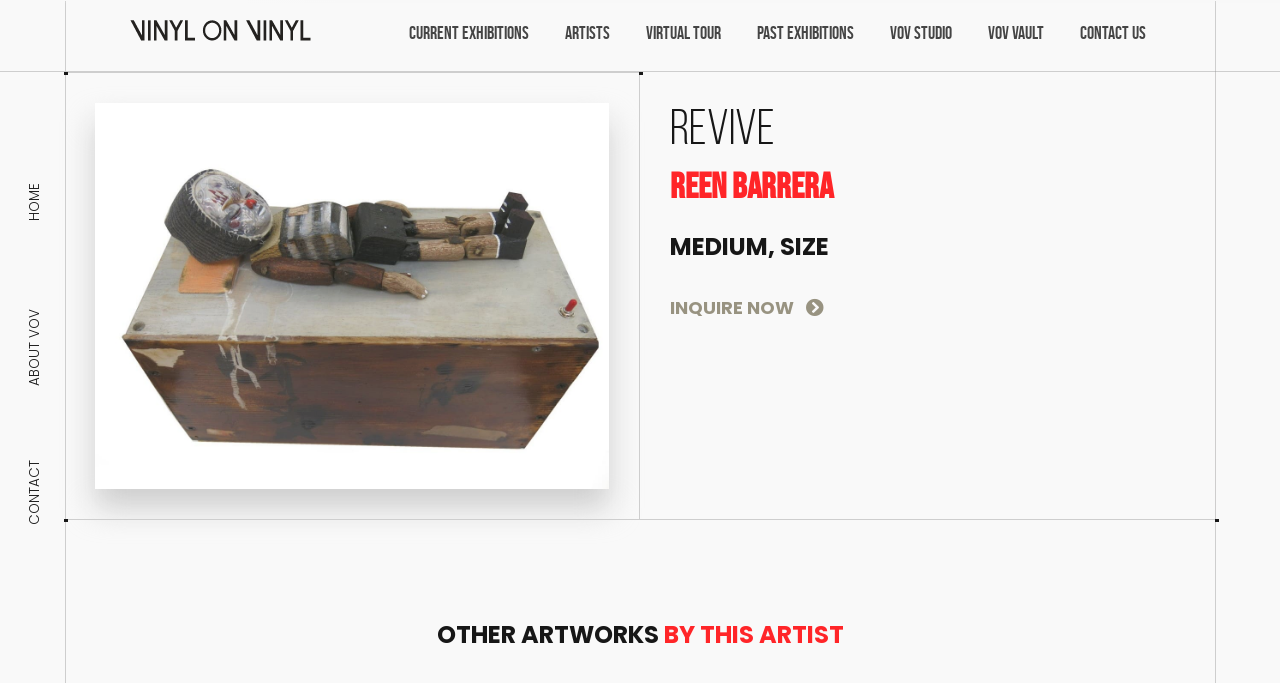

--- FILE ---
content_type: text/html; charset=UTF-8
request_url: https://www.vinylonvinylgallery.com/artworks/revive/?wpv_view_count=628-TCPID2591&wpv_paged=4
body_size: 31257
content:
<!DOCTYPE html>
<!--[if !(IE 6) | !(IE 7) | !(IE 8)  ]><!-->
<html lang="en-US" prefix="og: https://ogp.me/ns#" class="no-js">
<!--<![endif]-->
<head>
	<meta charset="UTF-8" />
		<meta name="viewport" content="width=device-width, initial-scale=1, maximum-scale=1, user-scalable=0">
		<meta name="theme-color" content="#ff0f13"/>	<link rel="profile" href="https://gmpg.org/xfn/11" />
	        <script type="905655fa80d1cd7d18b4f1d8-text/javascript">
            if (/Android|webOS|iPhone|iPad|iPod|BlackBerry|IEMobile|Opera Mini/i.test(navigator.userAgent)) {
                var originalAddEventListener = EventTarget.prototype.addEventListener,
                    oldWidth = window.innerWidth;

                EventTarget.prototype.addEventListener = function (eventName, eventHandler, useCapture) {
                    if (eventName === "resize") {
                        originalAddEventListener.call(this, eventName, function (event) {
                            if (oldWidth === window.innerWidth) {
                                return;
                            }
                            else if (oldWidth !== window.innerWidth) {
                                oldWidth = window.innerWidth;
                            }
                            if (eventHandler.handleEvent) {
                                eventHandler.handleEvent.call(this, event);
                            }
                            else {
                                eventHandler.call(this, event);
                            };
                        }, useCapture);
                    }
                    else {
                        originalAddEventListener.call(this, eventName, eventHandler, useCapture);
                    };
                };
            };
        </script>
		
<!-- Search Engine Optimization by Rank Math - https://s.rankmath.com/home -->
<title>Revive - VINYL ON VINYL</title>
<meta name="robots" content="follow, index, max-snippet:-1, max-video-preview:-1, max-image-preview:large"/>
<link rel="canonical" href="https://www.vinylonvinylgallery.com/artworks/revive/" />
<meta property="og:locale" content="en_US" />
<meta property="og:type" content="article" />
<meta property="og:title" content="Revive - VINYL ON VINYL" />
<meta property="og:url" content="https://www.vinylonvinylgallery.com/artworks/revive/" />
<meta property="og:site_name" content="VINYL ON VINYL" />
<meta property="og:updated_time" content="2020-09-28T09:47:44+00:00" />
<meta property="og:image" content="https://www.vinylonvinylgallery.com/wp-content/uploads/2020/09/ReenB-REVIVE.jpg" />
<meta property="og:image:secure_url" content="https://www.vinylonvinylgallery.com/wp-content/uploads/2020/09/ReenB-REVIVE.jpg" />
<meta property="og:image:width" content="1200" />
<meta property="og:image:height" content="900" />
<meta property="og:image:alt" content="Revive" />
<meta property="og:image:type" content="image/jpeg" />
<meta name="twitter:card" content="summary_large_image" />
<meta name="twitter:title" content="Revive - VINYL ON VINYL" />
<meta name="twitter:image" content="https://www.vinylonvinylgallery.com/wp-content/uploads/2020/09/ReenB-REVIVE.jpg" />
<!-- /Rank Math WordPress SEO plugin -->

<link rel="alternate" type="application/rss+xml" title="VINYL ON VINYL &raquo; Feed" href="https://www.vinylonvinylgallery.com/feed/" />
<link rel="alternate" type="application/rss+xml" title="VINYL ON VINYL &raquo; Comments Feed" href="https://www.vinylonvinylgallery.com/comments/feed/" />
<link rel="alternate" type="application/rss+xml" title="VINYL ON VINYL &raquo; Revive Comments Feed" href="https://www.vinylonvinylgallery.com/artworks/revive/feed/" />
<script type="905655fa80d1cd7d18b4f1d8-text/javascript">
window._wpemojiSettings = {"baseUrl":"https:\/\/s.w.org\/images\/core\/emoji\/14.0.0\/72x72\/","ext":".png","svgUrl":"https:\/\/s.w.org\/images\/core\/emoji\/14.0.0\/svg\/","svgExt":".svg","source":{"concatemoji":"https:\/\/www.vinylonvinylgallery.com\/wp-includes\/js\/wp-emoji-release.min.js?ver=6.1.1"}};
/*! This file is auto-generated */
!function(e,a,t){var n,r,o,i=a.createElement("canvas"),p=i.getContext&&i.getContext("2d");function s(e,t){var a=String.fromCharCode,e=(p.clearRect(0,0,i.width,i.height),p.fillText(a.apply(this,e),0,0),i.toDataURL());return p.clearRect(0,0,i.width,i.height),p.fillText(a.apply(this,t),0,0),e===i.toDataURL()}function c(e){var t=a.createElement("script");t.src=e,t.defer=t.type="text/javascript",a.getElementsByTagName("head")[0].appendChild(t)}for(o=Array("flag","emoji"),t.supports={everything:!0,everythingExceptFlag:!0},r=0;r<o.length;r++)t.supports[o[r]]=function(e){if(p&&p.fillText)switch(p.textBaseline="top",p.font="600 32px Arial",e){case"flag":return s([127987,65039,8205,9895,65039],[127987,65039,8203,9895,65039])?!1:!s([55356,56826,55356,56819],[55356,56826,8203,55356,56819])&&!s([55356,57332,56128,56423,56128,56418,56128,56421,56128,56430,56128,56423,56128,56447],[55356,57332,8203,56128,56423,8203,56128,56418,8203,56128,56421,8203,56128,56430,8203,56128,56423,8203,56128,56447]);case"emoji":return!s([129777,127995,8205,129778,127999],[129777,127995,8203,129778,127999])}return!1}(o[r]),t.supports.everything=t.supports.everything&&t.supports[o[r]],"flag"!==o[r]&&(t.supports.everythingExceptFlag=t.supports.everythingExceptFlag&&t.supports[o[r]]);t.supports.everythingExceptFlag=t.supports.everythingExceptFlag&&!t.supports.flag,t.DOMReady=!1,t.readyCallback=function(){t.DOMReady=!0},t.supports.everything||(n=function(){t.readyCallback()},a.addEventListener?(a.addEventListener("DOMContentLoaded",n,!1),e.addEventListener("load",n,!1)):(e.attachEvent("onload",n),a.attachEvent("onreadystatechange",function(){"complete"===a.readyState&&t.readyCallback()})),(e=t.source||{}).concatemoji?c(e.concatemoji):e.wpemoji&&e.twemoji&&(c(e.twemoji),c(e.wpemoji)))}(window,document,window._wpemojiSettings);
</script>
<style type="text/css">
img.wp-smiley,
img.emoji {
	display: inline !important;
	border: none !important;
	box-shadow: none !important;
	height: 1em !important;
	width: 1em !important;
	margin: 0 0.07em !important;
	vertical-align: -0.1em !important;
	background: none !important;
	padding: 0 !important;
}
</style>
	<link rel='stylesheet' id='toolset-common-es-css' href='https://www.vinylonvinylgallery.com/wp-content/plugins/wp-views/vendor/toolset/common-es/public/toolset-common-es.css?ver=126000' type='text/css' media='all' />
<link rel='stylesheet' id='toolset_blocks-style-css-css' href='https://www.vinylonvinylgallery.com/wp-content/plugins/wp-views/vendor/toolset/blocks/public/css/style.css?ver=1.2.4.1' type='text/css' media='all' />
<link rel='stylesheet' id='toolset_bootstrap_4-css' href='https://www.vinylonvinylgallery.com/wp-content/plugins/types/vendor/toolset/toolset-common/res/lib/bootstrap4/css/bootstrap.min.css?ver=4.5.3' type='text/css' media='screen' />
<link rel='stylesheet' id='mec-select2-style-css' href='https://www.vinylonvinylgallery.com/wp-content/plugins/modern-events-calendar/assets/packages/select2/select2.min.css?ver=6.8.10' type='text/css' media='all' />
<link rel='stylesheet' id='mec-font-icons-css' href='https://www.vinylonvinylgallery.com/wp-content/plugins/modern-events-calendar/assets/css/iconfonts.css?ver=6.1.1' type='text/css' media='all' />
<link rel='stylesheet' id='mec-frontend-style-css' href='https://www.vinylonvinylgallery.com/wp-content/plugins/modern-events-calendar/assets/css/frontend.min.css?ver=6.8.10' type='text/css' media='all' />
<link rel='stylesheet' id='mec-tooltip-style-css' href='https://www.vinylonvinylgallery.com/wp-content/plugins/modern-events-calendar/assets/packages/tooltip/tooltip.css?ver=6.1.1' type='text/css' media='all' />
<link rel='stylesheet' id='mec-tooltip-shadow-style-css' href='https://www.vinylonvinylgallery.com/wp-content/plugins/modern-events-calendar/assets/packages/tooltip/tooltipster-sideTip-shadow.min.css?ver=6.1.1' type='text/css' media='all' />
<link rel='stylesheet' id='featherlight-css' href='https://www.vinylonvinylgallery.com/wp-content/plugins/modern-events-calendar/assets/packages/featherlight/featherlight.css?ver=6.1.1' type='text/css' media='all' />
<link rel='stylesheet' id='mec-lity-style-css' href='https://www.vinylonvinylgallery.com/wp-content/plugins/modern-events-calendar/assets/packages/lity/lity.min.css?ver=6.1.1' type='text/css' media='all' />
<link rel='stylesheet' id='mec-general-calendar-style-css' href='https://www.vinylonvinylgallery.com/wp-content/plugins/modern-events-calendar/assets/css/mec-general-calendar.css?ver=6.1.1' type='text/css' media='all' />
<link rel='stylesheet' id='wp-block-library-css' href='https://www.vinylonvinylgallery.com/wp-includes/css/dist/block-library/style.min.css?ver=6.1.1' type='text/css' media='all' />
<style id='wp-block-library-theme-inline-css' type='text/css'>
.wp-block-audio figcaption{color:#555;font-size:13px;text-align:center}.is-dark-theme .wp-block-audio figcaption{color:hsla(0,0%,100%,.65)}.wp-block-audio{margin:0 0 1em}.wp-block-code{border:1px solid #ccc;border-radius:4px;font-family:Menlo,Consolas,monaco,monospace;padding:.8em 1em}.wp-block-embed figcaption{color:#555;font-size:13px;text-align:center}.is-dark-theme .wp-block-embed figcaption{color:hsla(0,0%,100%,.65)}.wp-block-embed{margin:0 0 1em}.blocks-gallery-caption{color:#555;font-size:13px;text-align:center}.is-dark-theme .blocks-gallery-caption{color:hsla(0,0%,100%,.65)}.wp-block-image figcaption{color:#555;font-size:13px;text-align:center}.is-dark-theme .wp-block-image figcaption{color:hsla(0,0%,100%,.65)}.wp-block-image{margin:0 0 1em}.wp-block-pullquote{border-top:4px solid;border-bottom:4px solid;margin-bottom:1.75em;color:currentColor}.wp-block-pullquote__citation,.wp-block-pullquote cite,.wp-block-pullquote footer{color:currentColor;text-transform:uppercase;font-size:.8125em;font-style:normal}.wp-block-quote{border-left:.25em solid;margin:0 0 1.75em;padding-left:1em}.wp-block-quote cite,.wp-block-quote footer{color:currentColor;font-size:.8125em;position:relative;font-style:normal}.wp-block-quote.has-text-align-right{border-left:none;border-right:.25em solid;padding-left:0;padding-right:1em}.wp-block-quote.has-text-align-center{border:none;padding-left:0}.wp-block-quote.is-large,.wp-block-quote.is-style-large,.wp-block-quote.is-style-plain{border:none}.wp-block-search .wp-block-search__label{font-weight:700}.wp-block-search__button{border:1px solid #ccc;padding:.375em .625em}:where(.wp-block-group.has-background){padding:1.25em 2.375em}.wp-block-separator.has-css-opacity{opacity:.4}.wp-block-separator{border:none;border-bottom:2px solid;margin-left:auto;margin-right:auto}.wp-block-separator.has-alpha-channel-opacity{opacity:1}.wp-block-separator:not(.is-style-wide):not(.is-style-dots){width:100px}.wp-block-separator.has-background:not(.is-style-dots){border-bottom:none;height:1px}.wp-block-separator.has-background:not(.is-style-wide):not(.is-style-dots){height:2px}.wp-block-table{margin:"0 0 1em 0"}.wp-block-table thead{border-bottom:3px solid}.wp-block-table tfoot{border-top:3px solid}.wp-block-table td,.wp-block-table th{word-break:normal}.wp-block-table figcaption{color:#555;font-size:13px;text-align:center}.is-dark-theme .wp-block-table figcaption{color:hsla(0,0%,100%,.65)}.wp-block-video figcaption{color:#555;font-size:13px;text-align:center}.is-dark-theme .wp-block-video figcaption{color:hsla(0,0%,100%,.65)}.wp-block-video{margin:0 0 1em}.wp-block-template-part.has-background{padding:1.25em 2.375em;margin-top:0;margin-bottom:0}
</style>
<link rel='stylesheet' id='view_editor_gutenberg_frontend_assets-css' href='https://www.vinylonvinylgallery.com/wp-content/plugins/wp-views/public/css/views-frontend.css?ver=3.2.2.1' type='text/css' media='all' />
<link rel='stylesheet' id='classic-theme-styles-css' href='https://www.vinylonvinylgallery.com/wp-includes/css/classic-themes.min.css?ver=1' type='text/css' media='all' />
<style id='global-styles-inline-css' type='text/css'>
body{--wp--preset--color--black: #000000;--wp--preset--color--cyan-bluish-gray: #abb8c3;--wp--preset--color--white: #FFF;--wp--preset--color--pale-pink: #f78da7;--wp--preset--color--vivid-red: #cf2e2e;--wp--preset--color--luminous-vivid-orange: #ff6900;--wp--preset--color--luminous-vivid-amber: #fcb900;--wp--preset--color--light-green-cyan: #7bdcb5;--wp--preset--color--vivid-green-cyan: #00d084;--wp--preset--color--pale-cyan-blue: #8ed1fc;--wp--preset--color--vivid-cyan-blue: #0693e3;--wp--preset--color--vivid-purple: #9b51e0;--wp--preset--color--accent: #ff0f13;--wp--preset--color--dark-gray: #111;--wp--preset--color--light-gray: #767676;--wp--preset--gradient--vivid-cyan-blue-to-vivid-purple: linear-gradient(135deg,rgba(6,147,227,1) 0%,rgb(155,81,224) 100%);--wp--preset--gradient--light-green-cyan-to-vivid-green-cyan: linear-gradient(135deg,rgb(122,220,180) 0%,rgb(0,208,130) 100%);--wp--preset--gradient--luminous-vivid-amber-to-luminous-vivid-orange: linear-gradient(135deg,rgba(252,185,0,1) 0%,rgba(255,105,0,1) 100%);--wp--preset--gradient--luminous-vivid-orange-to-vivid-red: linear-gradient(135deg,rgba(255,105,0,1) 0%,rgb(207,46,46) 100%);--wp--preset--gradient--very-light-gray-to-cyan-bluish-gray: linear-gradient(135deg,rgb(238,238,238) 0%,rgb(169,184,195) 100%);--wp--preset--gradient--cool-to-warm-spectrum: linear-gradient(135deg,rgb(74,234,220) 0%,rgb(151,120,209) 20%,rgb(207,42,186) 40%,rgb(238,44,130) 60%,rgb(251,105,98) 80%,rgb(254,248,76) 100%);--wp--preset--gradient--blush-light-purple: linear-gradient(135deg,rgb(255,206,236) 0%,rgb(152,150,240) 100%);--wp--preset--gradient--blush-bordeaux: linear-gradient(135deg,rgb(254,205,165) 0%,rgb(254,45,45) 50%,rgb(107,0,62) 100%);--wp--preset--gradient--luminous-dusk: linear-gradient(135deg,rgb(255,203,112) 0%,rgb(199,81,192) 50%,rgb(65,88,208) 100%);--wp--preset--gradient--pale-ocean: linear-gradient(135deg,rgb(255,245,203) 0%,rgb(182,227,212) 50%,rgb(51,167,181) 100%);--wp--preset--gradient--electric-grass: linear-gradient(135deg,rgb(202,248,128) 0%,rgb(113,206,126) 100%);--wp--preset--gradient--midnight: linear-gradient(135deg,rgb(2,3,129) 0%,rgb(40,116,252) 100%);--wp--preset--duotone--dark-grayscale: url('#wp-duotone-dark-grayscale');--wp--preset--duotone--grayscale: url('#wp-duotone-grayscale');--wp--preset--duotone--purple-yellow: url('#wp-duotone-purple-yellow');--wp--preset--duotone--blue-red: url('#wp-duotone-blue-red');--wp--preset--duotone--midnight: url('#wp-duotone-midnight');--wp--preset--duotone--magenta-yellow: url('#wp-duotone-magenta-yellow');--wp--preset--duotone--purple-green: url('#wp-duotone-purple-green');--wp--preset--duotone--blue-orange: url('#wp-duotone-blue-orange');--wp--preset--font-size--small: 13px;--wp--preset--font-size--medium: 20px;--wp--preset--font-size--large: 36px;--wp--preset--font-size--x-large: 42px;--wp--preset--spacing--20: 0.44rem;--wp--preset--spacing--30: 0.67rem;--wp--preset--spacing--40: 1rem;--wp--preset--spacing--50: 1.5rem;--wp--preset--spacing--60: 2.25rem;--wp--preset--spacing--70: 3.38rem;--wp--preset--spacing--80: 5.06rem;}:where(.is-layout-flex){gap: 0.5em;}body .is-layout-flow > .alignleft{float: left;margin-inline-start: 0;margin-inline-end: 2em;}body .is-layout-flow > .alignright{float: right;margin-inline-start: 2em;margin-inline-end: 0;}body .is-layout-flow > .aligncenter{margin-left: auto !important;margin-right: auto !important;}body .is-layout-constrained > .alignleft{float: left;margin-inline-start: 0;margin-inline-end: 2em;}body .is-layout-constrained > .alignright{float: right;margin-inline-start: 2em;margin-inline-end: 0;}body .is-layout-constrained > .aligncenter{margin-left: auto !important;margin-right: auto !important;}body .is-layout-constrained > :where(:not(.alignleft):not(.alignright):not(.alignfull)){max-width: var(--wp--style--global--content-size);margin-left: auto !important;margin-right: auto !important;}body .is-layout-constrained > .alignwide{max-width: var(--wp--style--global--wide-size);}body .is-layout-flex{display: flex;}body .is-layout-flex{flex-wrap: wrap;align-items: center;}body .is-layout-flex > *{margin: 0;}:where(.wp-block-columns.is-layout-flex){gap: 2em;}.has-black-color{color: var(--wp--preset--color--black) !important;}.has-cyan-bluish-gray-color{color: var(--wp--preset--color--cyan-bluish-gray) !important;}.has-white-color{color: var(--wp--preset--color--white) !important;}.has-pale-pink-color{color: var(--wp--preset--color--pale-pink) !important;}.has-vivid-red-color{color: var(--wp--preset--color--vivid-red) !important;}.has-luminous-vivid-orange-color{color: var(--wp--preset--color--luminous-vivid-orange) !important;}.has-luminous-vivid-amber-color{color: var(--wp--preset--color--luminous-vivid-amber) !important;}.has-light-green-cyan-color{color: var(--wp--preset--color--light-green-cyan) !important;}.has-vivid-green-cyan-color{color: var(--wp--preset--color--vivid-green-cyan) !important;}.has-pale-cyan-blue-color{color: var(--wp--preset--color--pale-cyan-blue) !important;}.has-vivid-cyan-blue-color{color: var(--wp--preset--color--vivid-cyan-blue) !important;}.has-vivid-purple-color{color: var(--wp--preset--color--vivid-purple) !important;}.has-black-background-color{background-color: var(--wp--preset--color--black) !important;}.has-cyan-bluish-gray-background-color{background-color: var(--wp--preset--color--cyan-bluish-gray) !important;}.has-white-background-color{background-color: var(--wp--preset--color--white) !important;}.has-pale-pink-background-color{background-color: var(--wp--preset--color--pale-pink) !important;}.has-vivid-red-background-color{background-color: var(--wp--preset--color--vivid-red) !important;}.has-luminous-vivid-orange-background-color{background-color: var(--wp--preset--color--luminous-vivid-orange) !important;}.has-luminous-vivid-amber-background-color{background-color: var(--wp--preset--color--luminous-vivid-amber) !important;}.has-light-green-cyan-background-color{background-color: var(--wp--preset--color--light-green-cyan) !important;}.has-vivid-green-cyan-background-color{background-color: var(--wp--preset--color--vivid-green-cyan) !important;}.has-pale-cyan-blue-background-color{background-color: var(--wp--preset--color--pale-cyan-blue) !important;}.has-vivid-cyan-blue-background-color{background-color: var(--wp--preset--color--vivid-cyan-blue) !important;}.has-vivid-purple-background-color{background-color: var(--wp--preset--color--vivid-purple) !important;}.has-black-border-color{border-color: var(--wp--preset--color--black) !important;}.has-cyan-bluish-gray-border-color{border-color: var(--wp--preset--color--cyan-bluish-gray) !important;}.has-white-border-color{border-color: var(--wp--preset--color--white) !important;}.has-pale-pink-border-color{border-color: var(--wp--preset--color--pale-pink) !important;}.has-vivid-red-border-color{border-color: var(--wp--preset--color--vivid-red) !important;}.has-luminous-vivid-orange-border-color{border-color: var(--wp--preset--color--luminous-vivid-orange) !important;}.has-luminous-vivid-amber-border-color{border-color: var(--wp--preset--color--luminous-vivid-amber) !important;}.has-light-green-cyan-border-color{border-color: var(--wp--preset--color--light-green-cyan) !important;}.has-vivid-green-cyan-border-color{border-color: var(--wp--preset--color--vivid-green-cyan) !important;}.has-pale-cyan-blue-border-color{border-color: var(--wp--preset--color--pale-cyan-blue) !important;}.has-vivid-cyan-blue-border-color{border-color: var(--wp--preset--color--vivid-cyan-blue) !important;}.has-vivid-purple-border-color{border-color: var(--wp--preset--color--vivid-purple) !important;}.has-vivid-cyan-blue-to-vivid-purple-gradient-background{background: var(--wp--preset--gradient--vivid-cyan-blue-to-vivid-purple) !important;}.has-light-green-cyan-to-vivid-green-cyan-gradient-background{background: var(--wp--preset--gradient--light-green-cyan-to-vivid-green-cyan) !important;}.has-luminous-vivid-amber-to-luminous-vivid-orange-gradient-background{background: var(--wp--preset--gradient--luminous-vivid-amber-to-luminous-vivid-orange) !important;}.has-luminous-vivid-orange-to-vivid-red-gradient-background{background: var(--wp--preset--gradient--luminous-vivid-orange-to-vivid-red) !important;}.has-very-light-gray-to-cyan-bluish-gray-gradient-background{background: var(--wp--preset--gradient--very-light-gray-to-cyan-bluish-gray) !important;}.has-cool-to-warm-spectrum-gradient-background{background: var(--wp--preset--gradient--cool-to-warm-spectrum) !important;}.has-blush-light-purple-gradient-background{background: var(--wp--preset--gradient--blush-light-purple) !important;}.has-blush-bordeaux-gradient-background{background: var(--wp--preset--gradient--blush-bordeaux) !important;}.has-luminous-dusk-gradient-background{background: var(--wp--preset--gradient--luminous-dusk) !important;}.has-pale-ocean-gradient-background{background: var(--wp--preset--gradient--pale-ocean) !important;}.has-electric-grass-gradient-background{background: var(--wp--preset--gradient--electric-grass) !important;}.has-midnight-gradient-background{background: var(--wp--preset--gradient--midnight) !important;}.has-small-font-size{font-size: var(--wp--preset--font-size--small) !important;}.has-medium-font-size{font-size: var(--wp--preset--font-size--medium) !important;}.has-large-font-size{font-size: var(--wp--preset--font-size--large) !important;}.has-x-large-font-size{font-size: var(--wp--preset--font-size--x-large) !important;}
.wp-block-navigation a:where(:not(.wp-element-button)){color: inherit;}
:where(.wp-block-columns.is-layout-flex){gap: 2em;}
.wp-block-pullquote{font-size: 1.5em;line-height: 1.6;}
</style>
<link rel='stylesheet' id='essential-grid-plugin-settings-css' href='https://www.vinylonvinylgallery.com/wp-content/plugins/essential-grid/public/assets/css/settings.css?ver=3.0.10' type='text/css' media='all' />
<link rel='stylesheet' id='tp-fontello-css' href='https://www.vinylonvinylgallery.com/wp-content/plugins/essential-grid/public/assets/font/fontello/css/fontello.css?ver=3.0.10' type='text/css' media='all' />
<link rel='stylesheet' id='mec-single-builder-css' href='https://www.vinylonvinylgallery.com/wp-content/plugins/mec-single-builder/inc/frontend/css/mec-single-builder-frontend.css?ver=1.5.1' type='text/css' media='all' />
<link rel='stylesheet' id='bonfire-pageloader-css-css' href='https://www.vinylonvinylgallery.com/wp-content/plugins/pageloader-by-bonfire/pageloader.css?ver=1' type='text/css' media='all' />
<link rel='stylesheet' id='elementor-icons-css' href='https://www.vinylonvinylgallery.com/wp-content/plugins/elementor/assets/lib/eicons/css/elementor-icons.min.css?ver=5.18.0' type='text/css' media='all' />
<link rel='stylesheet' id='elementor-frontend-legacy-css' href='https://www.vinylonvinylgallery.com/wp-content/plugins/elementor/assets/css/frontend-legacy.min.css?ver=3.11.5' type='text/css' media='all' />
<link rel='stylesheet' id='elementor-frontend-css' href='https://www.vinylonvinylgallery.com/wp-content/plugins/elementor/assets/css/frontend.min.css?ver=3.11.5' type='text/css' media='all' />
<link rel='stylesheet' id='swiper-css' href='https://www.vinylonvinylgallery.com/wp-content/plugins/elementor/assets/lib/swiper/css/swiper.min.css?ver=5.3.6' type='text/css' media='all' />
<link rel='stylesheet' id='elementor-post-18-css' href='https://www.vinylonvinylgallery.com/wp-content/uploads/elementor/css/post-18.css?ver=1732676315' type='text/css' media='all' />
<link rel='stylesheet' id='elementor-pro-css' href='https://www.vinylonvinylgallery.com/wp-content/plugins/elementor-pro/assets/css/frontend.min.css?ver=3.11.6' type='text/css' media='all' />
<link rel='stylesheet' id='elementor-global-css' href='https://www.vinylonvinylgallery.com/wp-content/uploads/elementor/css/global.css?ver=1732676315' type='text/css' media='all' />
<link rel='stylesheet' id='elementor-post-1810-css' href='https://www.vinylonvinylgallery.com/wp-content/uploads/elementor/css/post-1810.css?ver=1732676315' type='text/css' media='all' />
<link rel='stylesheet' id='elementor-post-210-css' href='https://www.vinylonvinylgallery.com/wp-content/uploads/elementor/css/post-210.css?ver=1732676315' type='text/css' media='all' />
<link rel='stylesheet' id='elementor-post-2784-css' href='https://www.vinylonvinylgallery.com/wp-content/uploads/elementor/css/post-2784.css?ver=1732676402' type='text/css' media='all' />
<link rel='stylesheet' id='mediaelement-css' href='https://www.vinylonvinylgallery.com/wp-includes/js/mediaelement/mediaelementplayer-legacy.min.css?ver=4.2.17' type='text/css' media='all' />
<link rel='stylesheet' id='wp-mediaelement-css' href='https://www.vinylonvinylgallery.com/wp-includes/js/mediaelement/wp-mediaelement.min.css?ver=6.1.1' type='text/css' media='all' />
<link rel='stylesheet' id='views-pagination-style-css' href='https://www.vinylonvinylgallery.com/wp-content/plugins/wp-views/embedded/res/css/wpv-pagination.css?ver=3.2.2.1' type='text/css' media='all' />
<style id='views-pagination-style-inline-css' type='text/css'>
.wpv-sort-list-dropdown.wpv-sort-list-dropdown-style-default > span.wpv-sort-list,.wpv-sort-list-dropdown.wpv-sort-list-dropdown-style-default .wpv-sort-list-item {border-color: #cdcdcd;}.wpv-sort-list-dropdown.wpv-sort-list-dropdown-style-default .wpv-sort-list-item a {color: #444;background-color: #fff;}.wpv-sort-list-dropdown.wpv-sort-list-dropdown-style-default a:hover,.wpv-sort-list-dropdown.wpv-sort-list-dropdown-style-default a:focus {color: #000;background-color: #eee;}.wpv-sort-list-dropdown.wpv-sort-list-dropdown-style-default .wpv-sort-list-item.wpv-sort-list-current a {color: #000;background-color: #eee;}.wpv-sort-list-dropdown.wpv-sort-list-dropdown-style-grey > span.wpv-sort-list,.wpv-sort-list-dropdown.wpv-sort-list-dropdown-style-grey .wpv-sort-list-item {border-color: #cdcdcd;}.wpv-sort-list-dropdown.wpv-sort-list-dropdown-style-grey .wpv-sort-list-item a {color: #444;background-color: #eeeeee;}.wpv-sort-list-dropdown.wpv-sort-list-dropdown-style-grey a:hover,.wpv-sort-list-dropdown.wpv-sort-list-dropdown-style-grey a:focus {color: #000;background-color: #e5e5e5;}.wpv-sort-list-dropdown.wpv-sort-list-dropdown-style-grey .wpv-sort-list-item.wpv-sort-list-current a {color: #000;background-color: #e5e5e5;}.wpv-sort-list-dropdown.wpv-sort-list-dropdown-style-blue > span.wpv-sort-list,.wpv-sort-list-dropdown.wpv-sort-list-dropdown-style-blue .wpv-sort-list-item {border-color: #0099cc;}.wpv-sort-list-dropdown.wpv-sort-list-dropdown-style-blue .wpv-sort-list-item a {color: #444;background-color: #cbddeb;}.wpv-sort-list-dropdown.wpv-sort-list-dropdown-style-blue a:hover,.wpv-sort-list-dropdown.wpv-sort-list-dropdown-style-blue a:focus {color: #000;background-color: #95bedd;}.wpv-sort-list-dropdown.wpv-sort-list-dropdown-style-blue .wpv-sort-list-item.wpv-sort-list-current a {color: #000;background-color: #95bedd;}
</style>
<link rel='stylesheet' id='dt-main-css' href='https://www.vinylonvinylgallery.com/wp-content/themes/dt-the7/css/main.min.css?ver=9.1.2' type='text/css' media='all' />
<link rel='stylesheet' id='the7-font-css' href='https://www.vinylonvinylgallery.com/wp-content/themes/dt-the7/fonts/icomoon-the7-font/icomoon-the7-font.min.css?ver=9.1.2' type='text/css' media='all' />
<link rel='stylesheet' id='dt-custom-css' href='https://www.vinylonvinylgallery.com/wp-content/uploads/the7-css/custom.css?ver=fa870cf84b4b' type='text/css' media='all' />
<link rel='stylesheet' id='dt-media-css' href='https://www.vinylonvinylgallery.com/wp-content/uploads/the7-css/media.css?ver=fa870cf84b4b' type='text/css' media='all' />
<link rel='stylesheet' id='the7-mega-menu-css' href='https://www.vinylonvinylgallery.com/wp-content/uploads/the7-css/mega-menu.css?ver=fa870cf84b4b' type='text/css' media='all' />
<link rel='stylesheet' id='style-css' href='https://www.vinylonvinylgallery.com/wp-content/themes/dt-the7-child/style.css?ver=9.1.2' type='text/css' media='all' />
<link rel='stylesheet' id='the7-elementor-global-css' href='https://www.vinylonvinylgallery.com/wp-content/themes/dt-the7/css/compatibility/elementor/elementor-global.min.css?ver=9.1.2' type='text/css' media='all' />
<link rel='stylesheet' id='modulobox-css' href='https://www.vinylonvinylgallery.com/wp-content/plugins/modulobox/public/assets/css/modulobox.min.css?ver=1.5.0' type='text/css' media='all' />
<style id='modulobox-inline-css' type='text/css'>
.mobx-overlay{background-color:#000000;}.mobx-top-bar{background-color:rgba(0,0,0,0.4);}button.mobx-prev,button.mobx-next{background-color:rgba(0,0,0,0.4);}.mobx-bottom-bar{background-color:rgba(0,0,0,0.4);}.mobx-holder .mobx-share-tooltip{background-color:#ffffff;border-color:#ffffff;color:#444444;width:120px;}.mobx-thumb:after{border-color:#ffffff;}.mobx-holder .mobx-loader{border-color:rgba(255,255,255,0.2);border-left-color:#ffffff;}.mobx-top-bar *{color:#ffffff;}.mobx-prev *,.mobx-next *{color:#ffffff;}.mobx-thumb-loaded{opacity:0.50;}.mobx-active-thumb .mobx-thumb-loaded{opacity:1.00;}.mobx-top-bar button{height:40px;width:40px;}.mobx-timer{height:24px;width:24px;}button.mobx-prev, button.mobx-next{height:32px;width:44px;}.mobx-share-tooltip button{height:40px;width:40px;}.mobx-caption-inner{max-width:420px;}.mobx-holder .mobx-counter{font-weight:400;color:#ffffff;text-align:center;font-size:13px;line-height:44px;font-style:normal;text-decoration:none;text-transform:none;}.mobx-holder .mobx-title{font-weight:400;color:#eeeeee;text-align:center;font-size:13px;line-height:18px;font-style:normal;text-decoration:none;text-transform:none;}.mobx-holder .mobx-desc{font-weight:400;color:#bbbbbb;text-align:center;font-size:12px;line-height:16px;font-style:normal;text-decoration:none;text-transform:none;}
</style>
<link rel='stylesheet' id='elementor-icons-shared-0-css' href='https://www.vinylonvinylgallery.com/wp-content/plugins/elementor/assets/lib/font-awesome/css/fontawesome.min.css?ver=5.15.3' type='text/css' media='all' />
<link rel='stylesheet' id='elementor-icons-fa-solid-css' href='https://www.vinylonvinylgallery.com/wp-content/plugins/elementor/assets/lib/font-awesome/css/solid.min.css?ver=5.15.3' type='text/css' media='all' />
<script type="905655fa80d1cd7d18b4f1d8-text/javascript" src='https://www.vinylonvinylgallery.com/wp-includes/js/jquery/jquery.min.js?ver=3.6.1' id='jquery-core-js'></script>
<script type="905655fa80d1cd7d18b4f1d8-text/javascript" src='https://www.vinylonvinylgallery.com/wp-includes/js/jquery/jquery-migrate.min.js?ver=3.3.2' id='jquery-migrate-js'></script>
<script type="905655fa80d1cd7d18b4f1d8-text/javascript" src='https://www.vinylonvinylgallery.com/wp-content/plugins/modern-events-calendar/assets/js/mec-general-calendar.js?ver=6.8.10' id='mec-general-calendar-script-js'></script>
<script type="905655fa80d1cd7d18b4f1d8-text/javascript" src='https://www.vinylonvinylgallery.com/wp-content/plugins/modern-events-calendar/assets/packages/tooltip/tooltip.js?ver=6.8.10' id='mec-tooltip-script-js'></script>
<script type="905655fa80d1cd7d18b4f1d8-text/javascript" id='mec-frontend-script-js-extra'>
/* <![CDATA[ */
var mecdata = {"day":"day","days":"days","hour":"hour","hours":"hours","minute":"minute","minutes":"minutes","second":"second","seconds":"seconds","next":"Next","prev":"Prev","elementor_edit_mode":"no","recapcha_key":"","ajax_url":"https:\/\/www.vinylonvinylgallery.com\/wp-admin\/admin-ajax.php","fes_nonce":"11047e4ac6","fes_thankyou_page_time":"2000","fes_upload_nonce":"0ac5181b85","current_year":"2025","current_month":"12","datepicker_format":"yy-mm-dd"};
/* ]]> */
</script>
<script type="905655fa80d1cd7d18b4f1d8-text/javascript" src='https://www.vinylonvinylgallery.com/wp-content/plugins/modern-events-calendar/assets/js/frontend.js?ver=6.8.10' id='mec-frontend-script-js'></script>
<script type="905655fa80d1cd7d18b4f1d8-text/javascript" src='https://www.vinylonvinylgallery.com/wp-content/plugins/modern-events-calendar/assets/js/events.js?ver=6.8.10' id='mec-events-script-js'></script>
<script type="905655fa80d1cd7d18b4f1d8-text/javascript" src='https://www.vinylonvinylgallery.com/wp-content/plugins/wp-views/vendor/toolset/common-es/public/toolset-common-es-masonry.js?ver=6.1.1' id='toolset-common-es-masonry-js'></script>
<script type="905655fa80d1cd7d18b4f1d8-text/javascript" src='https://www.vinylonvinylgallery.com/wp-content/plugins/mec-single-builder/inc/frontend/js/mec-single-builder-frontend.js?ver=1.5.1' id='mec-single-builder-js'></script>
<script type="905655fa80d1cd7d18b4f1d8-text/javascript" src='https://www.vinylonvinylgallery.com/wp-content/plugins/pageloader-by-bonfire/pageloader.js?ver=1' id='bonfire-pageloader-js-js'></script>
<script type="905655fa80d1cd7d18b4f1d8-text/javascript" src='//www.vinylonvinylgallery.com/wp-content/plugins/revslider/sr6/assets/js/rbtools.min.js?ver=6.7.18' async id='tp-tools-js'></script>
<script type="905655fa80d1cd7d18b4f1d8-text/javascript" src='//www.vinylonvinylgallery.com/wp-content/plugins/revslider/sr6/assets/js/rs6.min.js?ver=6.7.18' async id='revmin-js'></script>
<script type="905655fa80d1cd7d18b4f1d8-text/javascript" id='dt-above-fold-js-extra'>
/* <![CDATA[ */
var dtLocal = {"themeUrl":"https:\/\/www.vinylonvinylgallery.com\/wp-content\/themes\/dt-the7","passText":"To view this protected post, enter the password below:","moreButtonText":{"loading":"Loading...","loadMore":"Load more"},"postID":"2591","ajaxurl":"https:\/\/www.vinylonvinylgallery.com\/wp-admin\/admin-ajax.php","REST":{"baseUrl":"https:\/\/www.vinylonvinylgallery.com\/wp-json\/the7\/v1","endpoints":{"sendMail":"\/send-mail"}},"contactMessages":{"required":"One or more fields have an error. Please check and try again.","terms":"Please accept the privacy policy.","fillTheCaptchaError":"Please, fill the captcha."},"captchaSiteKey":"","ajaxNonce":"72adcdad02","pageData":"","themeSettings":{"smoothScroll":"off","lazyLoading":false,"accentColor":{"mode":"solid","color":"#ff0f13"},"desktopHeader":{"height":60},"ToggleCaptionEnabled":"disabled","ToggleCaption":"Navigation","floatingHeader":{"showAfter":94,"showMenu":true,"height":60,"logo":{"showLogo":true,"html":"<img class=\"\" src=\"https:\/\/www.vinylonvinylgallery.com\/wp-content\/uploads\/2020\/08\/logo.svg\"  sizes=\"0px\" alt=\"VINYL ON VINYL\" \/>","url":"https:\/\/www.vinylonvinylgallery.com\/"}},"topLine":{"floatingTopLine":{"logo":{"showLogo":false,"html":""}}},"mobileHeader":{"firstSwitchPoint":1160,"secondSwitchPoint":778,"firstSwitchPointHeight":60,"secondSwitchPointHeight":60,"mobileToggleCaptionEnabled":"disabled","mobileToggleCaption":"Menu"},"stickyMobileHeaderFirstSwitch":{"logo":{"html":"<img class=\"\" src=\"https:\/\/www.vinylonvinylgallery.com\/wp-content\/uploads\/2020\/08\/logo.svg\"  sizes=\"0px\" alt=\"VINYL ON VINYL\" \/>"}},"stickyMobileHeaderSecondSwitch":{"logo":{"html":"<img class=\"\" src=\"https:\/\/www.vinylonvinylgallery.com\/wp-content\/uploads\/2020\/08\/logo.svg\"  sizes=\"0px\" alt=\"VINYL ON VINYL\" \/>"}},"content":{"textColor":"#8b8d94","headerColor":"#333333"},"sidebar":{"switchPoint":992},"boxedWidth":"1280px","stripes":{"stripe1":{"textColor":"#787d85","headerColor":"#3b3f4a"},"stripe2":{"textColor":"#8b9199","headerColor":"#ffffff"},"stripe3":{"textColor":"#ffffff","headerColor":"#ffffff"}}},"elementor":{"settings":{"container_width":1140}}};
var dtShare = {"shareButtonText":{"facebook":"Share on Facebook","twitter":"Tweet","pinterest":"Pin it","linkedin":"Share on Linkedin","whatsapp":"Share on Whatsapp"},"overlayOpacity":"85"};
/* ]]> */
</script>
<script type="905655fa80d1cd7d18b4f1d8-text/javascript" src='https://www.vinylonvinylgallery.com/wp-content/themes/dt-the7/js/above-the-fold.min.js?ver=9.1.2' id='dt-above-fold-js'></script>
<link rel="https://api.w.org/" href="https://www.vinylonvinylgallery.com/wp-json/" /><link rel="EditURI" type="application/rsd+xml" title="RSD" href="https://www.vinylonvinylgallery.com/xmlrpc.php?rsd" />
<link rel="wlwmanifest" type="application/wlwmanifest+xml" href="https://www.vinylonvinylgallery.com/wp-includes/wlwmanifest.xml" />
<meta name="generator" content="WordPress 6.1.1" />
<link rel='shortlink' href='https://www.vinylonvinylgallery.com/?p=2591' />
<link rel="alternate" type="application/json+oembed" href="https://www.vinylonvinylgallery.com/wp-json/oembed/1.0/embed?url=https%3A%2F%2Fwww.vinylonvinylgallery.com%2Fartworks%2Frevive%2F" />
<link rel="alternate" type="text/xml+oembed" href="https://www.vinylonvinylgallery.com/wp-json/oembed/1.0/embed?url=https%3A%2F%2Fwww.vinylonvinylgallery.com%2Fartworks%2Frevive%2F&#038;format=xml" />
<!-- BEGIN THE BACKGROUND -->
<div class="bonfire-pageloader-background ">
</div>
<!-- END THE BACKGROUND -->

<!-- BEGIN THE BACKGROUND PATTERN -->
<!-- END THE BACKGROUND PATTERN -->

<!-- BEGIN THE LOADING IMAGE/ICON/TEXT -->
<div class="pageloader-elements-wrapper ">

    <div class="">

        <!-- BEGIN THE CLOSE BUTTON -->
        <div class="pageloader-close">
            Taking too long? Close loading screen.        </div>
        <!-- END THE CLOSE BUTTON -->

        <!-- BEGIN LOADING IMAGE -->
                <!-- END LOADING IMAGE -->

        <!-- BEGIN LOADING ICON -->
                <!-- END LOADING ICON -->
        
        <!-- BEGIN LOADING SENTENCE -->
        <div class="pageloader-sentence-wrapper">
            <div class="pageloader-sentence-inner">
                
                
                            </div>
        </div>
        <!-- END LOADING SENTENCE -->

        <!-- BEGIN WIDGETS -->
        	
        <!-- END WIDGETS -->
    
    </div>

    <!-- BEGIN PROGRESS BAR -->
                        <div id="nprogress-wrapper"><div id="nprogress-inner"></div></div>
                <!-- END PROGRESS BAR -->

</div>
<!-- END THE LOADING IMAGE/ICON/TEXT -->

<!-- BEGIN SLOWER FADE-OUT VARIATION -->
<style>
/* background image as 'cover' */
/* icon blur/fade-in effect */
.pageloader-icon {
    filter:blur(10px);
    -moz-filter:blur(10px);
    -webkit-filter:blur(10px);
    opacity:0;
	animation:plblur 2s ease forwards, plopacity 2s ease forwards;
	-moz-animation:plblur 2s ease forwards, plopacity 2s ease forwards;
	-webkit-animation:plblur 2s ease forwards, plopacity 2s ease forwards;
}
/* image blur/fade-in effect */
.pageloader-image-inner {
    filter:blur(px);
    -moz-filter:blur(px);
    -webkit-filter:blur(px);
    
	animation:plblur 2s ease forwards, plopacity 2s ease forwards;
	-moz-animation:plblur 2s ease forwards, plopacity 2s ease forwards;
	-webkit-animation:plblur 2s ease forwards, plopacity 2s ease forwards;
}
@keyframes plopacity { 100% { opacity:1; } }
@-moz-keyframes plopacity { 100% { opacity:1; } }
@-webkit-keyframes plopacity { 100% { opacity:1; } }
@keyframes plblur { 100% { filter:blur(0); } }
@-moz-keyframes plblur { 100% { -moz-filter:blur(0); } }
@-webkit-keyframes plblur { 100% { -webkit-filter:blur(0); } }
/* slide-in content */
/* loading screen disappearance speed */
.bonfire-pageloader-icon-hide,
.bonfire-pageloader-hide {
    transition:opacity 1s ease, transform 1s ease, left 0s ease 1s;
    -moz-transition:opacity 1s ease, transform 1s ease, left 0s ease 1s;
    -webkit-transition:opacity 1s ease,transform 1s ease, left 0s ease 1s;
    
    transform:scale(1);
    -moz-transform:scale(1);
    -webkit-transform:scale(1);
}
/* background slide animations */
</style>
<!-- END SLOWER FADE-OUT VARIATION -->

<script type="905655fa80d1cd7d18b4f1d8-text/javascript">
// BEGIN SLIDE-DOWN jQuery (if not hidden on singular and slide-down setting enabled)
    // END SLIDE-DOWN jQuery (if not hidden on singular and slide-down setting enabled)

// BEGIN LOADING SCREEN FADE-OUT
jQuery(window).load(function() {
'use strict';
    setTimeout(function(){
		/* fade out the loading icon */
        jQuery(".pageloader-elements-wrapper").addClass('bonfire-pageloader-icon-hide');
        /* hide the loading screen */
        jQuery(".bonfire-pageloader-background, .bonfire-pageloader-background-image").addClass('bonfire-pageloader-hide');
        /* slide down site */
            },0);
});
// END LOADING SCREEN FADE-OUT

// BEGIN SHOW CLOSE BUTTON
// END SHOW CLOSE BUTTON

// BEGIN CLOSE LOADING SCREEN WHEN CLOSE BUTTON CLICKED/TAPPED
jQuery('.pageloader-close').on('click', function(e) {
	'use strict';
		e.preventDefault();
			/* hide close button */
			jQuery(".pageloader-close").addClass('pageloader-close-active');
			/* fade out the loading icon */
            jQuery(".pageloader-elements-wrapper").addClass('bonfire-pageloader-icon-hide');
            /* fade out loader */
            jQuery(".bonfire-pageloader-background, .bonfire-pageloader-background-image").addClass('bonfire-pageloader-hide');
            /* slide down site */
            setTimeout(function(){
                jQuery(".pageloader-move-wrapper").addClass('pageloader-move-wrapper-active');
            },50);
});
// END CLOSE LOADING SCREEN WHEN CLOSE BUTTON CLICKED/TAPPED

// BEGIN Nprogress SNIPPET (if not disabled)
            NProgress.start();
        jQuery(window).load(function() {
        'use strict';
            NProgress.done();
        });
        NProgress.configure({ trickleRate: 0.20, trickleSpeed: 300 });
    // END Nprogress SNIPPET (if not disabled)
</script>    
    
		<style>
        /* loading elements slide-in */
                /* icon position */
        .pageloader-icon-inner {
            vertical-align:middle;
            text-align:center;
        }
        .pageloader-icon {
            top:-50px;
            left:px;
        }
        /* image position */
        .pageloader-image-inner {
            vertical-align:middle;
            text-align:center;
        }
        .pageloader-image {
            top:px;
            left:px;
        }
        /* loading text position */
        .pageloader-sentence-inner {
            vertical-align:middle;
            text-align:center;
        }
        .pageloader-sentence {
            top:px;
            left:px;
        }
        /* image size */
        .pageloader-image img {
            width:px;
        }
        /* image pulsating animation */
        .pageloader-image {
            animation:pulsateAnimation s infinite;
            -moz-animation:pulsateAnimation s infinite;
            -webkit-animation:pulsateAnimation s infinite;
        }
		/* background and icon color + background opacity */
		.bonfire-pageloader-background {
            background-color:#f8f8f8;
            opacity:;
        }

        /* secondary background color + fade between background colors */
                    .bonfire-pageloader-background {
                animation:plbganimation 3s infinite;
                -moz-animation:plbganimation 3s infinite;
                -webkit-animation:plbganimation 3s infinite;
            }
            @-moz-keyframes plbganimation {
                0% {background:#f8f8f8;}
                50% {background:#f8f8f8;}
                100% {background:#f8f8f8;}
            }
            @-webkit-keyframes plbganimation {
                0% {background:#f8f8f8;}
                50% {background:#f8f8f8;}
                100% {background:#f8f8f8;}
            }
        
        .bonfire-pageloader-background-image { opacity:0.75; }
        
        /* icon animation speed */
        .loader1 rect,
        .loader2 svg circle:first-of-type,
        .loader2 svg circle:last-of-type,
        .loader3 svg rect,
        .loader4 svg,
        .loader5 svg circle,
        .loader6 circle:first-of-type,
        .loader6 circle:nth-child(2),
        .loader6 circle:nth-child(3),
        .loader7 svg,
        .loader8 svg,
        .loader9 svg,
        .loader9 svg circle:nth-of-type(2),
        .loader9 svg circle:nth-of-type(3),
        .loader10 svg,
        .loader10 svg circle:first-of-type,
        .loader10 svg circle:nth-of-type(2),
        .loader10 svg circle:nth-of-type(3),
        .loader10 svg circle:last-of-type {
            animation-duration:s;
        }
        /* icon scaling */
        .pageloader-icon {
            -webkit-transform:scale();
            -moz-transform:scale();
            transform:scale();
        }
        /* primary icon color */
		.loader1 svg,
        .loader2 circle:nth-child(2),
        .loader3 rect,
        .loader4 path,
        .loader6 circle,
        .loader7 path:nth-child(2),
        .loader8 circle,
        .loader9 svg,
        .loader10 svg {
            fill:#0a0a0a;
        }
        .loader5 circle {
            stroke:#0a0a0a;
        }
        @keyframes loader6dot1 {
            0% { transform:scale(1); fill:#383838; }
            16% { transform:scale(1.5); fill:#0a0a0a; }
            70%, 100% { transform:scale(1); fill:#383838; }
        }
        @keyframes loader6dot2 {
            0%, 30% { transform:scale(1); fill:#383838; }
            47% { transform:scale(1.5); fill:#0a0a0a; }
            75%, 100% { transform:scale(1); fill:#383838; }
        }
        @keyframes loader6dot3 {
            0%, 47% { transform:scale(1); fill:#383838; }
            83% { transform:scale(1.5); fill:#0a0a0a; }
            100% { transform:scale(1); fill:#383838; }
        }
        /* secondary icon color */
		.loader2 circle:first-child,
        .loader3 circle,
        .loader7 path:first-child,
        .loader8 path {
            fill:#383838;
        }
        /* loading sentence */
		.pageloader-sentence {
            font-size:px;
            letter-spacing:px;
            color:;
            font-family:;
        }
        /* close function */
        .pageloader-close {
            color:;
            font-family:;
        }
        /* progress bar */
        #nprogress-wrapper {
            padding:px;
        }
        #nprogress-inner {
            vertical-align:top;
            text-align:center;
        }
        #nprogress {
                            top:px;
                left:px;
                vertical-align:top;
                max-width:100%;
                height:3px;
                        background-color:#f9f9f9;
        }
        /* progress bar border radius */
        #nprogress,
        #nprogress .bar {
            border-radius:px;
        }
        /* progress bar colors (regular and gradient) */
        #nprogress .bar {
            background:#f8f8f8;
            background:-moz-linear-gradient(left, #f8f8f8 0%, #ededed 100%);
            background:-webkit-gradient(left top, right top, color-stop(0%, #f8f8f8), color-stop(100%, #ededed));
            background:-webkit-linear-gradient(left, #f8f8f8 0%, #ededed 100%);
            background:-o-linear-gradient(left, #f8f8f8 0%, #ededed 100%);
            background:-ms-linear-gradient(left, #f8f8f8 0%, #ededed 100%);
            background:linear-gradient(to right, #f8f8f8 0%, #ededed 100%);
            filter:progid:DXImageTransform.Microsoft.gradient( startColorstr='#f8f8f8', endColorstr='#ededed', GradientType=1 );
        }
        /* hide nProgress if PageLoader disabled (singular) */
                        		</style>
		<!-- END CUSTOM COLORS (WP THEME CUSTOMIZER) -->
	
        
	<meta property="og:site_name" content="VINYL ON VINYL" />
<meta property="og:title" content="Revive" />
<meta property="og:image" content="https://www.vinylonvinylgallery.com/wp-content/uploads/2020/09/ReenB-REVIVE.jpg" />
<meta property="og:url" content="https://www.vinylonvinylgallery.com/artworks/revive/" />
<meta property="og:type" content="article" />
<meta name="generator" content="Elementor 3.11.5; settings: css_print_method-external, google_font-enabled, font_display-auto">
<style type="text/css">.recentcomments a{display:inline !important;padding:0 !important;margin:0 !important;}</style><meta name="generator" content="Powered by Slider Revolution 6.7.18 - responsive, Mobile-Friendly Slider Plugin for WordPress with comfortable drag and drop interface." />
<link rel="icon" href="https://www.vinylonvinylgallery.com/wp-content/uploads/2020/09/fav-16.jpg" type="image/jpeg" sizes="16x16"/><link rel="icon" href="https://www.vinylonvinylgallery.com/wp-content/uploads/2020/09/fav-32.jpg" type="image/jpeg" sizes="32x32"/><script type="905655fa80d1cd7d18b4f1d8-text/javascript">function setREVStartSize(e){
			//window.requestAnimationFrame(function() {
				window.RSIW = window.RSIW===undefined ? window.innerWidth : window.RSIW;
				window.RSIH = window.RSIH===undefined ? window.innerHeight : window.RSIH;
				try {
					var pw = document.getElementById(e.c).parentNode.offsetWidth,
						newh;
					pw = pw===0 || isNaN(pw) || (e.l=="fullwidth" || e.layout=="fullwidth") ? window.RSIW : pw;
					e.tabw = e.tabw===undefined ? 0 : parseInt(e.tabw);
					e.thumbw = e.thumbw===undefined ? 0 : parseInt(e.thumbw);
					e.tabh = e.tabh===undefined ? 0 : parseInt(e.tabh);
					e.thumbh = e.thumbh===undefined ? 0 : parseInt(e.thumbh);
					e.tabhide = e.tabhide===undefined ? 0 : parseInt(e.tabhide);
					e.thumbhide = e.thumbhide===undefined ? 0 : parseInt(e.thumbhide);
					e.mh = e.mh===undefined || e.mh=="" || e.mh==="auto" ? 0 : parseInt(e.mh,0);
					if(e.layout==="fullscreen" || e.l==="fullscreen")
						newh = Math.max(e.mh,window.RSIH);
					else{
						e.gw = Array.isArray(e.gw) ? e.gw : [e.gw];
						for (var i in e.rl) if (e.gw[i]===undefined || e.gw[i]===0) e.gw[i] = e.gw[i-1];
						e.gh = e.el===undefined || e.el==="" || (Array.isArray(e.el) && e.el.length==0)? e.gh : e.el;
						e.gh = Array.isArray(e.gh) ? e.gh : [e.gh];
						for (var i in e.rl) if (e.gh[i]===undefined || e.gh[i]===0) e.gh[i] = e.gh[i-1];
											
						var nl = new Array(e.rl.length),
							ix = 0,
							sl;
						e.tabw = e.tabhide>=pw ? 0 : e.tabw;
						e.thumbw = e.thumbhide>=pw ? 0 : e.thumbw;
						e.tabh = e.tabhide>=pw ? 0 : e.tabh;
						e.thumbh = e.thumbhide>=pw ? 0 : e.thumbh;
						for (var i in e.rl) nl[i] = e.rl[i]<window.RSIW ? 0 : e.rl[i];
						sl = nl[0];
						for (var i in nl) if (sl>nl[i] && nl[i]>0) { sl = nl[i]; ix=i;}
						var m = pw>(e.gw[ix]+e.tabw+e.thumbw) ? 1 : (pw-(e.tabw+e.thumbw)) / (e.gw[ix]);
						newh =  (e.gh[ix] * m) + (e.tabh + e.thumbh);
					}
					var el = document.getElementById(e.c);
					if (el!==null && el) el.style.height = newh+"px";
					el = document.getElementById(e.c+"_wrapper");
					if (el!==null && el) {
						el.style.height = newh+"px";
						el.style.display = "block";
					}
				} catch(e){
					console.log("Failure at Presize of Slider:" + e)
				}
			//});
		  };</script>
<style type="text/css">:root,::before,::after{--mec-color-skin: #40d9f1;--mec-color-skin-rgba-1: rgba(64, 217, 241, .25);--mec-color-skin-rgba-2: rgba(64, 217, 241, .5);--mec-color-skin-rgba-3: rgba(64, 217, 241, .75);--mec-color-skin-rgba-4: rgba(64, 217, 241, .11);--mec-container-normal-width: 1196px;--mec-container-large-width: 1690px;--mec-fes-main-color: #40d9f1;--mec-fes-main-color-rgba-1: rgba(64, 217, 241, 0.12);--mec-fes-main-color-rgba-2: rgba(64, 217, 241, 0.23);--mec-fes-main-color-rgba-3: rgba(64, 217, 241, 0.03);--mec-fes-main-color-rgba-4: rgba(64, 217, 241, 0.3);--mec-fes-main-color-rgba-5: rgb(64 217 241 / 7%)--mec-fes-main-color-rgba-6: rgba(64, 217, 241, 0.2);--mec-fluent-main-color: #ade7ff;--mec-fluent-main-color-rgba-1: rgba(173, 231, 255, 0.3);--mec-fluent-main-color-rgba-2: rgba(173, 231, 255, 0.8);--mec-fluent-main-color-rgba-3: rgba(173, 231, 255, 0.1);--mec-fluent-main-color-rgba-4: rgba(173, 231, 255, 0.2);--mec-fluent-main-color-rgba-5: rgba(173, 231, 255, 0.7);--mec-fluent-main-color-rgba-6: rgba(173, 231, 255, 0.7);--mec-fluent-bold-color: #00acf8;--mec-fluent-bg-hover-color: #ebf9ff;--mec-fluent-bg-color: #f5f7f8;--mec-fluent-second-bg-color: #d6eef9;}</style><style type="text/css">.mec-event-image img.attachment-medium.size-medium.wp-post-image {
    height: 350px;
    object-fit: contain;
}</style><!-- Global site tag (gtag.js) - Google Analytics -->
<script async src="https://www.googletagmanager.com/gtag/js?id=UA-179011291-1" type="905655fa80d1cd7d18b4f1d8-text/javascript"></script>
<script type="905655fa80d1cd7d18b4f1d8-text/javascript">
  window.dataLayer = window.dataLayer || [];
  function gtag(){dataLayer.push(arguments);}
  gtag('js', new Date());

  gtag('config', 'UA-179011291-1');
</script>
<style id='the7-custom-inline-css' type='text/css'>

@font-face {
    font-family: 'Poppins';
    src: url('https://www.vinylonvinylgallery.com/wp-content/uploads/2020/09/Poppins-Bold.eot');
    src: url('https://www.vinylonvinylgallery.com/wp-content/uploads/2020/09/Poppins-Bold.eot?#iefix') format('embedded-opentype'),
        url('https://www.vinylonvinylgallery.com/wp-content/uploads/2020/09/Poppins-Bold.woff2') format('woff2'),
        url('https://www.vinylonvinylgallery.com/wp-content/uploads/2020/09/Poppins-Bold.woff') format('woff'),
        url('https://www.vinylonvinylgallery.com/wp-content/uploads/2020/09/Poppins-Bold.ttf') format('truetype');
    font-weight: bold;
    font-style: normal;
    font-display: swap;
}



@font-face {
    font-family: 'Poppins';
    src: url('https://www.vinylonvinylgallery.com/wp-content/uploads/2020/09/Poppins-Light.eot');
    src: url('https://www.vinylonvinylgallery.com/wp-content/uploads/2020/09/Poppins-Light.eot?#iefix') format('embedded-opentype'),
        url('https://www.vinylonvinylgallery.com/wp-content/uploads/2020/09/Poppins-Light.woff2') format('woff2'),
        url('https://www.vinylonvinylgallery.com/wp-content/uploads/2020/09/Poppins-Light.woff') format('woff'),
        url('https://www.vinylonvinylgallery.com/wp-content/uploads/2020/09/Poppins-Light.ttf') format('truetype');
    font-weight: 300;
    font-style: normal;
    font-display: swap;
}


.thin {
  height: 0.5px !important;
}

html .light-preset-color.masthead:not(#phantom):not(.sticky-on) .main-nav>li>a, 
html .light-preset-color.masthead:not(#phantom):not(.sticky-on) .main-nav>li>a .menu-text,
html .light-preset-color.masthead:not(#phantom):not(.sticky-on) .main-nav>li>a .subtitle-text,
html .light-preset-color.masthead:not(#phantom):not(.sticky-on) .main-nav>li>a:hover span,
html .light-preset-color.masthead:not(#phantom):not(.sticky-on) .main-nav>li.act>a>span {
    color: #000!important;
    background: 0 0
}
.current-menu-item span.menu-text {
    color: #FF0F13 !important;
}
img.attachment-full.size-full {
    filter: drop-shadow(0px 19px 15px #c9c9c9);
}

figcaption.widget-image-caption.wp-caption-text {
    color: #333;
    z-index: 10000;
    margin-top: 35px;
    font-family: "Poppins";
}



html .masthead-mobile-header, .transparent .masthead:not(.side-header) {
    background-color: transparent !important;
}

.mec-single-event .mec-events-meta-group-booking, .mec-single-event .mec-frontbox {
    margin-bottom: 30px;
    padding: 10px 30px;
    background: #f8f8f8 !important;
    border: unset !important;
    box-shadow: unset !important;
}

div#mec_search_form_495 {
    padding: 0px !important;
    margin: 0px !important;
}

div#mec_search_form_3665 {
    padding: 0px !important;
    margin: 0px !important;
}

i.mec-sl-folder {
    /* display: none; */
}

i.mec-sl-calendar {
    /* display: none; */
}

i.mec-sl-magnifier {}

select#mec_sf_category_495 {
    margin-bottom: 0px;
}


input#mec_sf_s_495 {
    margin-bottom: 0px;
}


.mec-date-search {
    padding: 0px;
}

.mec-text-input-search {
    padding: 0px !important;
}

.mec-date-search {
    padding: 0px !important;
}

.mec-dropdown-search {
    padding: 0px !important;
}

.mec-dropdown-wrap {
    width: 33.333% !important;
    display: inline-block !important;
}

.mec-date-search {
    display: inline-block !important;
    width: 33.333% !important;
}

.mec-dropdown-search {width: 100% !important;display: inline-block !important;min-height: unset !important;}

.mec-text-input-search {
    display: inline-block;
    width: 33.333% !important;
}

div#mec_search_form_495 {
    min-height: unset !important;
    background-color: #fff !important;
    /* height: unset !important; */
}





.col-md-4.col-sm-4 {
    border-left: .5px #c9c9c9 solid;
    padding-top: 15px;
}






.esg-filterbutton {
    border-right: 0.5px !important;
    border-top: 0px !important;
    border-bottom: 0px !important;
    margin: 0px !important;
    border-radius: 0px !important;
    padding: 10px 25px 8px 25px !important;
 box-shadow: unset !important;
    transition: 200ms ease-in;
}

.vovfilter span {
    font-family: "Poppins";
    text-transform: uppercase;
    font-weight: 300;
    font-size: 15px !important;
}
.mainul li {
    padding: 30px !important;
    border-right: .5px solid #c9c9c9 !important;
}

.sub-nav .menu-item i.fa,
.sub-nav .menu-item i.fas,
.sub-nav .menu-item i.far,
.sub-nav .menu-item i.fab {
	text-align: center;
	width: 1.25em;
}
.elementor-column-gap-default>.elementor-row>.elementor-column>.elementor-element-populated {
    padding: unset !important;
}
.mec-wrap .row {
  margin: unset !important;
}
.mec-wrap p {
    margin: unset;
    color: unset;
    font-size: unset;
    line-height: unset;
}
.mec-container {
    width: 100% !important;
max-width: unset !important;
  margin: unset !important;
  padding: unset !important;
}
.masthead.inline-header.right.full-height.full-width.shadow-decoration.shadow-mobile-header-decoration.small-mobile-menu-icon.dt-parent-menu-clickable.fixed-masthead.sticky-off {
    background-color: transparent !important;
}

ol.wpv-loop.js-wpv-loop.awards-loop {
    margin: 0px !important;
}
.topdots {
    border-top: 0.5px solid #c9c9c9;
}

@media screen and (min-width: 767px) {
 .rightline {
    border-right: 0.5px solid #c9c9c9;
}
}


.topline {
    border-top: 0.5px solid #c9c9c9;
}
.bottomline {
    border-bottom: 0.5px solid #c9c9c9;
}
.topdots:before  {
  content: "";
  position: absolute;
  height: calc(100%);
  width: 4px;
  top: -4px;
  background-image: radial-gradient(circle at center, black 2px, transparent 2px), radial-gradient(circle at center, transparent 2px, transparent 2px);
  background-size: 4px 9px;
  background-position: top center, bottom center;
  background-repeat: no-repeat;
  margin: 0px 0px 0px 0px;
  z-index: 100;
  left: -0.5px;
  /* border-right: 0.5px solid #33333336; */
}
  

.topdots:after   {
  content: "";
  position: absolute;
  height: calc(100%);
  width: 4px;
  top: -4px;
  background-image: radial-gradient(circle at center, black 2px, transparent 2px), radial-gradient(circle at center, transparent 2px, transparent 2px);
  background-size: 4px 9px;
  background-position: top center, bottom center;
  background-repeat: no-repeat;
  margin: 0px 0px 0px 0px;
  z-index: 100;
  right: -3.5px;
  /* border-right: 0.5px solid #33333336; */
}




.elementor-section.elementor-section-boxed>.elementor-container {
    max-width: unset;
}


@media screen and (max-width: 4000px) and (min-width: 1920px) {

#content > .elementor > .elementor-section-wrap > .elementor-section > .elementor-container , 
  .wn-single > .elementor > .elementor-inner > .elementor-section-wrap > .elementor-section > .elementor-container, 
#content > .elementor > .elementor-inner > .elementor-section-wrap > .elementor-section.elementor-section-boxed > .elementor-container {
    max-width: calc(100% - 12.50rem);
}
    
}

@media screen and (max-width: 1919px) {
#content > .elementor > .elementor-section-wrap > .elementor-section > .elementor-container , 
.wn-single > .elementor > .elementor-inner > .elementor-section-wrap > .elementor-section > .elementor-container, 
#content > .elementor > .elementor-inner > .elementor-section-wrap > .elementor-section.elementor-section-boxed > .elementor-container {
    max-width: calc(100% - 10vw - 1px);
}

}

.bcircle {
    background-color: #8E8875;
    color: #fff;
    border-radius: 100px !important;
    padding: 7px 10px 7px 12px !important;
	margin-left: 12px !important;
}

@font-face {
	font-family: 'Bebas Neue Book';
	font-style: normal;
	font-weight: 400;
	font-display: auto;
	src: url('https://www.vinylonvinylgallery.com/wp-content/uploads/2020/08/BebasNeue-Book.eot');
	src: url('https://www.vinylonvinylgallery.com/wp-content/uploads/2020/08/BebasNeue-Book.eot?#iefix') format('embedded-opentype'),
		url('https://www.vinylonvinylgallery.com/wp-content/uploads/2020/08/BebasNeue-Book.woff2') format('woff2'),
		url('https://www.vinylonvinylgallery.com/wp-content/uploads/2020/08/BebasNeue-Book.woff') format('woff'),
		url('https://www.vinylonvinylgallery.com/wp-content/uploads/2020/08/BebasNeue-Book.ttf') format('truetype');
}

@font-face {
	font-family: 'Bebas Neue';
	font-style: normal;
	font-weight: 400;
	font-display: auto;
	src: url('https://www.vinylonvinylgallery.com/wp-content/uploads/2020/08/BebasNeue-Book.eot');
	src: url('https://www.vinylonvinylgallery.com/wp-content/uploads/2020/08/BebasNeue-Book.eot?#iefix') format('embedded-opentype'),
		url('https://www.vinylonvinylgallery.com/wp-content/uploads/2020/09/bebasneue-regular-webfont-1.woff2') format('woff2'),
		url('https://www.vinylonvinylgallery.com/wp-content/uploads/2020/09/bebasneue-regular-webfont-2.woff') format('woff'),
		url('https://www.vinylonvinylgallery.com/wp-content/uploads/2020/09/bebasneue-regular-webfont-1.ttf') format('truetype');
}
label.wpforms-field-label {
    font-family: "Poppins";
    text-transform: uppercase !important;
    color: #0E0C0A !important;
}

input {
    border-top: 0px !important;
    border-left: 0px !important;
    border-right: 0px !important;
}

#content > .elementor > .elementor-section-wrap > .elementor-section > .elementor-container:before , 
.wn-single > .elementor > .elementor-inner > .elementor-section-wrap > .elementor-section > .elementor-container > div:before, 
#content > .elementor > .elementor-inner > .elementor-section-wrap > .elementor-section.elementor-section-boxed > .elementor-container > div:before  {
    content: "";
    position: absolute;
    height: calc(100% + .5px);
    width: 5px;
    top: 0px;
    /* background-image: radial-gradient(circle at center, black 2px, transparent 2px), radial-gradient(circle at center, black 2px, transparent 2px); */
    background-size: 5px 5px;
    background-position: top center, bottom center;
    background-repeat: no-repeat;
    margin: 0px 0px 0px 0px;
    z-index: 100;
    border-left: 0.5px solid #c9c9c9;
mix-blend-mode: darken;
} 
#content > .elementor > .elementor-section-wrap > .elementor-section > .elementor-container:after , 
.wn-single > .elementor > .elementor-inner > .elementor-section-wrap > .elementor-section > .elementor-container > div:after, #content > .elementor > .elementor-inner > .elementor-section-wrap > .elementor-section.elementor-section-boxed > .elementor-container > div:after {
    content: "";
    position: absolute;
    height: calc(100% + .5px);
    width: 5px;
    top: 0px;
    /* background-image: radial-gradient(circle at center, black 2px, transparent 2px), radial-gradient(circle at center, black 2px, transparent 2px); */
    background-size: 5px 5px;
    background-position: top center, bottom center;
    background-repeat: no-repeat;
    margin: 0px 0px 0px 0px;
    z-index: 1;
    right: -4px;
    border-left: 0.5px solid #83818166;
mix-blend-mode: darken;
}

/*AWARDS MOBILE START*/
@media only screen and (max-width: 480px){
	.awards-container{
		margin-left:0px!important;
		padding: 0 20px;
	}
	.awards-container .contest-name{
		display: block;
    	padding-bottom: 10px;
    	font-size:30px!important;
	}
	.awards-container .contest-position {
    font-size: 27px!important;
	}
	.awards-loop li{
		border-bottom: .5px solid #c9c9c9!important;
	}
}
/*AWARDS MOBILE END*/

/*DESKTOP FONT SIZE START*/
/*home*/
.esg-content.eg-mask-skin-element-1 a{
  font-size: 26px!important;
  line-height: 36px!important;
}
  
.esg-content.eg-mask-skin-element-4-a a{
  font-size: 14px!important;
  line-height: 24px!important;
}
  
/*virtual tour*/
.esg-content.eg-virtual-tour-element-1-a a{
  font-size: 26px!important;
  line-height: 36px!important;
}
  
.esg-content.eg-virtual-tour-element-4-a a{
  font-size: 14px!important;
  line-height: 24px!important;
}

.esg-content.eg-virtual-tour-view-exhibition-skin-element-1-a a{
  font-size: 26px!important;
  line-height: 36px!important;
}
  
/*about us*/
.esg-content.eg-about-us-skin-element-1-a a{
  font-size: 26px!important;
  line-height: 36px!important;
}
  
/*DESKTOP FONT SIZE END*/

/*MOBILE FONT SIZE START*/
@media screen and (max-width: 480px){
  
/*home*/
.esg-content.eg-mask-skin-element-1 a{
  font-size: 22px!important;
  line-height: 32px!important;
}
  
.esg-content.eg-mask-skin-element-4-a a{
  font-size: 14px!important;
  line-height: 24px!important;
}
  
/*virtual tour*/
.esg-content.eg-virtual-tour-element-1-a a{
  font-size: 22px!important;
  line-height: 32px!important;
}
  
.esg-content.eg-virtual-tour-element-4-a a{
  font-size: 14px!important;
  line-height: 24px!important;
}

.esg-content.eg-virtual-tour-view-exhibition-skin-element-1-a a{
  font-size: 22px!important;
  line-height: 32px!important;
}
  
/*about us*/
.esg-content.eg-about-us-skin-element-1-a a{
  font-size: 22px!important;
  line-height: 32px!important;
}
  
}

/*MOBILE FONT SIZE END*/



























.esg-entry-content > div.esg-content > a > span {
    font-size: 22px !important;
    line-height: 32px !important;
}

.elementor-share-btn.elementor-share-btn_reddit {
    display: none;
}

.mec-events-template.single-mec-events .elementor-text-editor {
    font-size: 14px !important;
}



.mec-wrap h2 {
    margin-bottom: unset !important;
}
.mobile-header-bar {
    background-color: #fff !important;
}
#footer img.attachment-full.size-full {
    filter: unset !important;
}

.contact-us label {
    font-size: 18px!important;
    font-weight: bold!important;
    font-family: "Poppins"!important;
    line-height: 27px!important;
}


.contact-us input::placeholder {
    font-style: italic!important;
}

.contact-us input{
    background: transparent!important;
}


.contact-us textarea::placeholder{
    font-style: italic!important;
}

.contact-us textarea{
    background: transparent!important;
}

.contact-us .wpforms-submit-container {
    text-align: center!important;    
		padding-top: 100px!important;
}


.contact-us button {
    border: solid 3px black!important;
    background: transparent!important;
    padding: 20px 60px!important;
    font-family: "Poppins"!important;
    font-weight: bold!important;
    font-size: 18px!important;
    line-height: 27px!important;
}


.contact-us .wpforms-submit-container .submit-chevron {
    content: "\f054";
    font-size: 22px!important;
    vertical-align: middle;
    padding: 6px 30px!important;
    font-size: 50px!important;
    font-weight: 300!important;
    background: black!important;
    color: white!important;
	font-family: FontAwesome;
    font-style: normal;
    font-weight: 400;
    speak: none;
}

.contact-us .wpforms-field-checkbox input {
    transform: scale(1.4)!important;
}

.contact-us .wpforms-field-checkbox label {
    font-size: 18px!important;
    line-height: 27px!important;
    font-weight: 300!important;
    color: black!important;
    font-family: "Poppins"!important;
    padding-left: 10px!important;
}


@media only screen and (max-width: 480px){
	.contact-us-fname {
    width: 100%!important;
}

	.contact-us-email {
    width: 100%!important;
margin-left: 0px!important;
}
	
}

/*iframe start*/
.elementor embed, .elementor iframe, .elementor object, .elementor video {
    max-width: 800px;
    width: 100%;
    margin: 0 auto !important;
    display: table!important;
}
/*iframe end*/

@media screen and (max-width: 480px) {
.elementor embed, .elementor iframe, .elementor object, .elementor video {
    max-width: 800px;
    width: 100%;
	height: 200px;
    margin: 0 auto !important;
    display: table!important;
	padding: 15px;
}

}

</style>
</head>
<body class="artworks-template-default single single-artworks postid-2591 wp-custom-logo wp-embed-responsive transparent title-off dt-responsive-on right-mobile-menu-close-icon ouside-menu-close-icon mobile-hamburger-close-bg-enable mobile-hamburger-close-bg-hover-enable  fade-medium-mobile-menu-close-icon fade-medium-menu-close-icon srcset-enabled btn-flat custom-btn-color custom-btn-hover-color phantom-sticky phantom-shadow-decoration phantom-main-logo-on sticky-mobile-header top-header first-switch-logo-left first-switch-menu-right second-switch-logo-center second-switch-menu-right right-mobile-menu layzr-loading-on popup-message-style the7-ver-9.1.2 elementor-default elementor-template-full-width elementor-clear-template elementor-kit-18 elementor-page-2784">
<!-- The7 9.1.2 -->

<div id="page" >
	<a class="skip-link screen-reader-text" href="#content">Skip to content</a>

<div class="masthead inline-header right full-height full-width shadow-decoration shadow-mobile-header-decoration small-mobile-menu-icon dt-parent-menu-clickable"  style="background-color: rgba(0,0,0,0.50);" role="banner">

	<div class="top-bar full-width-line top-bar-empty top-bar-line-hide">
	<div class="top-bar-bg"  style="background-color: rgba(255,255,255,0.25);"></div>
	<div class="mini-widgets left-widgets"></div><div class="mini-widgets right-widgets"></div></div>

	<header class="header-bar">

		<div class="branding">
	<div id="site-title" class="assistive-text">VINYL ON VINYL</div>
	<div id="site-description" class="assistive-text"></div>
	<a class="same-logo" href="https://www.vinylonvinylgallery.com/"><img class="" src="https://www.vinylonvinylgallery.com/wp-content/uploads/2020/08/logo.svg"  sizes="0px" alt="VINYL ON VINYL" /></a></div>

		<ul id="primary-menu" class="main-nav underline-decoration l-to-r-line outside-item-remove-margin" role="menubar"><li class="menu-item menu-item-type-post_type menu-item-object-page menu-item-77 first" role="presentation"><a href='https://www.vinylonvinylgallery.com/exhibitions/' data-level='1' role="menuitem"><span class="menu-item-text"><span class="menu-text">Current Exhibitions</span></span></a></li> <li class="menu-item menu-item-type-post_type menu-item-object-page menu-item-408" role="presentation"><a href='https://www.vinylonvinylgallery.com/artists/' data-level='1' role="menuitem"><span class="menu-item-text"><span class="menu-text">Artists</span></span></a></li> <li class="menu-item menu-item-type-post_type menu-item-object-page menu-item-407" role="presentation"><a href='https://www.vinylonvinylgallery.com/virtual-tour/' data-level='1' role="menuitem"><span class="menu-item-text"><span class="menu-text">Virtual Tour</span></span></a></li> <li class="menu-item menu-item-type-post_type menu-item-object-page menu-item-3666" role="presentation"><a href='https://www.vinylonvinylgallery.com/past-exhibitions/' data-level='1' role="menuitem"><span class="menu-item-text"><span class="menu-text">Past Exhibitions</span></span></a></li> <li class="menu-item menu-item-type-post_type menu-item-object-page menu-item-405" role="presentation"><a href='https://www.vinylonvinylgallery.com/vov-studio/' data-level='1' role="menuitem"><span class="menu-item-text"><span class="menu-text">VoV Studio</span></span></a></li> <li class="menu-item menu-item-type-custom menu-item-object-custom menu-item-7010" role="presentation"><a href='https://www.instagram.com/vov_vault/' data-level='1' role="menuitem"><span class="menu-item-text"><span class="menu-text">VoV Vault</span></span></a></li> <li class="menu-item menu-item-type-post_type menu-item-object-page menu-item-403" role="presentation"><a href='https://www.vinylonvinylgallery.com/contact-us/' data-level='1' role="menuitem"><span class="menu-item-text"><span class="menu-text">Contact Us</span></span></a></li> </ul>
		
	</header>

</div>
<div class="dt-mobile-header mobile-menu-show-divider">
	<div class="dt-close-mobile-menu-icon"><div class="close-line-wrap"><span class="close-line"></span><span class="close-line"></span><span class="close-line"></span></div></div>	<ul id="mobile-menu" class="mobile-main-nav" role="menubar">
		<li class="menu-item menu-item-type-post_type menu-item-object-page menu-item-3047 first" role="presentation"><a href='https://www.vinylonvinylgallery.com/about-us/' data-level='1' role="menuitem"><span class="menu-item-text"><span class="menu-text">About Us</span></span></a></li> <li class="menu-item menu-item-type-post_type menu-item-object-page menu-item-2024" role="presentation"><a href='https://www.vinylonvinylgallery.com/exhibitions/' data-level='1' role="menuitem"><span class="menu-item-text"><span class="menu-text">Exhibitions</span></span></a></li> <li class="menu-item menu-item-type-post_type menu-item-object-page menu-item-2022" role="presentation"><a href='https://www.vinylonvinylgallery.com/artists/' data-level='1' role="menuitem"><span class="menu-item-text"><span class="menu-text">Artists</span></span></a></li> <li class="menu-item menu-item-type-post_type menu-item-object-page menu-item-2026" role="presentation"><a href='https://www.vinylonvinylgallery.com/virtual-tour/' data-level='1' role="menuitem"><span class="menu-item-text"><span class="menu-text">Virtual Tour</span></span></a></li> <li class="menu-item menu-item-type-post_type menu-item-object-page menu-item-2025" role="presentation"><a href='https://www.vinylonvinylgallery.com/past-exhibitions/' data-level='1' role="menuitem"><span class="menu-item-text"><span class="menu-text">Past Exhibitions</span></span></a></li> <li class="menu-item menu-item-type-post_type menu-item-object-page menu-item-2027" role="presentation"><a href='https://www.vinylonvinylgallery.com/vov-studio/' data-level='1' role="menuitem"><span class="menu-item-text"><span class="menu-text">VoV Studio</span></span></a></li> <li class="menu-item menu-item-type-post_type menu-item-object-page menu-item-2028" role="presentation"><a href='https://www.vinylonvinylgallery.com/vov-vault/' data-level='1' role="menuitem"><span class="menu-item-text"><span class="menu-text">VoV Vault</span></span></a></li> <li class="menu-item menu-item-type-post_type menu-item-object-page menu-item-2023" role="presentation"><a href='https://www.vinylonvinylgallery.com/contact-us/' data-level='1' role="menuitem"><span class="menu-item-text"><span class="menu-text">Contact Us</span></span></a></li> 	</ul>
	<div class='mobile-mini-widgets-in-menu'></div>
</div>

<style id="the7-page-content-style">
#main {
  padding-top: 0px;
  padding-bottom: 0px;
}
#main > .wf-wrap {
  padding-right: 0px;
  padding-left: 0px;
}

</style>		<div data-elementor-type="header" data-elementor-id="1810" class="elementor elementor-1810 elementor-location-header">
					<div class="elementor-section-wrap">
								<section class="elementor-section elementor-top-section elementor-element elementor-element-8412b45 elementor-section-full_width elementor-section-height-min-height elementor-section-content-top elementor-hidden-tablet elementor-hidden-phone elementor-section-height-default elementor-section-items-middle" data-id="8412b45" data-element_type="section">
						<div class="elementor-container elementor-column-gap-no">
							<div class="elementor-row">
					<div class="elementor-column elementor-col-100 elementor-top-column elementor-element elementor-element-a8ae6e4" data-id="a8ae6e4" data-element_type="column">
			<div class="elementor-column-wrap elementor-element-populated">
							<div class="elementor-widget-wrap">
						<div class="elementor-element elementor-element-8243be7 elementor-widget elementor-widget-html" data-id="8243be7" data-element_type="widget" data-widget_type="html.default">
				<div class="elementor-widget-container">
			  <div class="main-navv">
          <ul class="navv">
          	<li><a href="https://www.vinylonvinylgallery.com/">HOME</a></li>
          	<li><a href="https://www.vinylonvinylgallery.com/about-us">ABOUT VOV</a></li>
          	<li><a href="https://www.vinylonvinylgallery.com/contact-us/">CONTACT</a></li>
          </ul>
        </div>		</div>
				</div>
						</div>
					</div>
		</div>
								</div>
					</div>
		</section>
							</div>
				</div>
		

<div id="main" class="sidebar-none sidebar-divider-vertical">

	
	<div class="main-gradient"></div>
	<div class="wf-wrap">
	<div class="wf-container-main">

	


	<div id="content" class="content" role="main">

				<div data-elementor-type="single" data-elementor-id="2784" class="elementor elementor-2784 elementor-location-single post-2591 artworks type-artworks status-publish has-post-thumbnail description-off">
					<div class="elementor-section-wrap">
								<section class="elementor-section elementor-top-section elementor-element elementor-element-88771f1 elementor-section-content-bottom elementor-section-boxed elementor-section-height-default elementor-section-height-default" data-id="88771f1" data-element_type="section">
						<div class="elementor-container elementor-column-gap-wider">
							<div class="elementor-row">
					<div class="elementor-column elementor-col-100 elementor-top-column elementor-element elementor-element-8246e6b" data-id="8246e6b" data-element_type="column">
			<div class="elementor-column-wrap elementor-element-populated">
							<div class="elementor-widget-wrap">
						<div class="elementor-element elementor-element-339c7e7 elementor-widget elementor-widget-spacer" data-id="339c7e7" data-element_type="widget" data-widget_type="spacer.default">
				<div class="elementor-widget-container">
					<div class="elementor-spacer">
			<div class="elementor-spacer-inner"></div>
		</div>
				</div>
				</div>
						</div>
					</div>
		</div>
								</div>
					</div>
		</section>
				<section class="elementor-section elementor-top-section elementor-element elementor-element-6180b6c topline elementor-section-stretched elementor-section-boxed elementor-section-height-default elementor-section-height-default" data-id="6180b6c" data-element_type="section" data-settings="{&quot;stretch_section&quot;:&quot;section-stretched&quot;}">
						<div class="elementor-container elementor-column-gap-wider">
							<div class="elementor-row">
					<div class="elementor-column elementor-col-50 elementor-top-column elementor-element elementor-element-3e4316d topdots rightline" data-id="3e4316d" data-element_type="column">
			<div class="elementor-column-wrap elementor-element-populated">
							<div class="elementor-widget-wrap">
						<div class="elementor-element elementor-element-e04c369 featuredartwork elementor-widget elementor-widget-image" data-id="e04c369" data-element_type="widget" data-widget_type="image.default">
				<div class="elementor-widget-container">
								<div class="elementor-image">
												<img width="1200" height="900" src="https://www.vinylonvinylgallery.com/wp-content/uploads/2020/09/ReenB-REVIVE.jpg" class="attachment-full size-full wp-image-2594" alt="" loading="lazy" srcset="https://www.vinylonvinylgallery.com/wp-content/uploads/2020/09/ReenB-REVIVE.jpg 1200w, https://www.vinylonvinylgallery.com/wp-content/uploads/2020/09/ReenB-REVIVE-300x225.jpg 300w, https://www.vinylonvinylgallery.com/wp-content/uploads/2020/09/ReenB-REVIVE-1024x768.jpg 1024w, https://www.vinylonvinylgallery.com/wp-content/uploads/2020/09/ReenB-REVIVE-768x576.jpg 768w" sizes="(max-width: 1200px) 100vw, 1200px" />														</div>
						</div>
				</div>
						</div>
					</div>
		</div>
				<div class="elementor-column elementor-col-50 elementor-top-column elementor-element elementor-element-2b7cbe6" data-id="2b7cbe6" data-element_type="column">
			<div class="elementor-column-wrap elementor-element-populated">
							<div class="elementor-widget-wrap">
						<div class="elementor-element elementor-element-05c8504 elementor-widget elementor-widget-toolset-view" data-id="05c8504" data-element_type="widget" data-widget_type="toolset-view.default">
				<div class="elementor-widget-container">
			


<div id="wpv-view-layout-2863-TCPID2591" class="js-wpv-view-layout js-wpv-layout-responsive js-wpv-view-layout-2863-TCPID2591" data-viewnumber="2863-TCPID2591" data-pagination="{&quot;id&quot;:&quot;2863&quot;,&quot;query&quot;:&quot;normal&quot;,&quot;type&quot;:&quot;disabled&quot;,&quot;effect&quot;:&quot;fade&quot;,&quot;duration&quot;:500,&quot;speed&quot;:5,&quot;pause_on_hover&quot;:&quot;disabled&quot;,&quot;stop_rollover&quot;:&quot;false&quot;,&quot;cache_pages&quot;:&quot;enabled&quot;,&quot;preload_images&quot;:&quot;enabled&quot;,&quot;preload_pages&quot;:&quot;enabled&quot;,&quot;preload_reach&quot;:1,&quot;spinner&quot;:&quot;builtin&quot;,&quot;spinner_image&quot;:&quot;https://www.vinylonvinylgallery.com/wp-content/plugins/wp-views/embedded/res/img/ajax-loader.gif&quot;,&quot;callback_next&quot;:&quot;&quot;,&quot;manage_history&quot;:&quot;enabled&quot;,&quot;has_controls_in_form&quot;:&quot;disabled&quot;,&quot;infinite_tolerance&quot;:&quot;0&quot;,&quot;max_pages&quot;:1,&quot;page&quot;:1,&quot;base_permalink&quot;:&quot;/artworks/revive/?wpv_view_count=2863-TCPID2591&amp;wpv_paged=WPV_PAGE_NUM&quot;,&quot;loop&quot;:{&quot;type&quot;:&quot;&quot;,&quot;name&quot;:&quot;&quot;,&quot;data&quot;:[],&quot;id&quot;:0}}" data-permalink="/artworks/revive/?wpv_view_count=2863-TCPID2591">

	
	
	
		<span class="art-title">Revive</span>
<br>
<span class="single-artwork-artist">Reen Barrera</span>
	
	
	
	
</div>



		</div>
				</div>
				<div class="elementor-element elementor-element-893f5e9 elementor-widget elementor-widget-heading" data-id="893f5e9" data-element_type="widget" data-widget_type="heading.default">
				<div class="elementor-widget-container">
			<h2 class="elementor-heading-title elementor-size-default">Medium,  Size</h2>		</div>
				</div>
				<div class="elementor-element elementor-element-1efc0aa elementor-align-left elementor-widget elementor-widget-button" data-id="1efc0aa" data-element_type="widget" data-widget_type="button.default">
				<div class="elementor-widget-container">
					<div class="elementor-button-wrapper">
			<a href="#" class="elementor-button-link elementor-button elementor-size-xs" role="button">
						<span class="elementor-button-content-wrapper">
						<span class="elementor-button-text">INQUIRE NOW &nbsp; <span style="font-size:18px;"><i class="fas fa-chevron-circle-right"></i></span></span>
		</span>
					</a>
		</div>
				</div>
				</div>
						</div>
					</div>
		</div>
								</div>
					</div>
		</section>
				<section class="elementor-section elementor-top-section elementor-element elementor-element-cf86434 elementor-section-boxed elementor-section-height-default elementor-section-height-default" data-id="cf86434" data-element_type="section">
						<div class="elementor-container elementor-column-gap-wider">
							<div class="elementor-row">
					<div class="elementor-column elementor-col-100 elementor-top-column elementor-element elementor-element-026f333 topdots" data-id="026f333" data-element_type="column">
			<div class="elementor-column-wrap elementor-element-populated">
							<div class="elementor-widget-wrap">
						<div class="elementor-element elementor-element-586724d elementor-widget elementor-widget-spacer" data-id="586724d" data-element_type="widget" data-widget_type="spacer.default">
				<div class="elementor-widget-container">
					<div class="elementor-spacer">
			<div class="elementor-spacer-inner"></div>
		</div>
				</div>
				</div>
				<div class="elementor-element elementor-element-bfa4cfb elementor-widget elementor-widget-heading" data-id="bfa4cfb" data-element_type="widget" data-widget_type="heading.default">
				<div class="elementor-widget-container">
			<h2 class="elementor-heading-title elementor-size-default">Other Artworks <span class="red">by this Artist</span> </h2>		</div>
				</div>
				<div class="elementor-element elementor-element-539865f elementor-widget elementor-widget-spacer" data-id="539865f" data-element_type="widget" data-widget_type="spacer.default">
				<div class="elementor-widget-container">
					<div class="elementor-spacer">
			<div class="elementor-spacer-inner"></div>
		</div>
				</div>
				</div>
						</div>
					</div>
		</div>
								</div>
					</div>
		</section>
				<section class="elementor-section elementor-top-section elementor-element elementor-element-4bb5b46 elementor-section-boxed elementor-section-height-default elementor-section-height-default" data-id="4bb5b46" data-element_type="section">
						<div class="elementor-container elementor-column-gap-default">
							<div class="elementor-row">
					<div class="elementor-column elementor-col-100 elementor-top-column elementor-element elementor-element-6bf8ffa topline topdots" data-id="6bf8ffa" data-element_type="column">
			<div class="elementor-column-wrap elementor-element-populated">
							<div class="elementor-widget-wrap">
						<div class="elementor-element elementor-element-67ff468 elementor-widget elementor-widget-toolset-view" data-id="67ff468" data-element_type="widget" data-widget_type="toolset-view.default">
				<div class="elementor-widget-container">
			


<div id="wpv-view-layout-3388-TCPID2591" class="js-wpv-view-layout js-wpv-layout-responsive js-wpv-view-layout-3388-TCPID2591" data-viewnumber="3388-TCPID2591" data-pagination="{&quot;id&quot;:&quot;3388&quot;,&quot;query&quot;:&quot;normal&quot;,&quot;type&quot;:&quot;disabled&quot;,&quot;effect&quot;:&quot;fade&quot;,&quot;duration&quot;:500,&quot;speed&quot;:1000,&quot;pause_on_hover&quot;:&quot;enabled&quot;,&quot;stop_rollover&quot;:&quot;false&quot;,&quot;cache_pages&quot;:&quot;enabled&quot;,&quot;preload_images&quot;:&quot;enabled&quot;,&quot;preload_pages&quot;:&quot;enabled&quot;,&quot;preload_reach&quot;:1,&quot;spinner&quot;:&quot;builtin&quot;,&quot;spinner_image&quot;:&quot;https://www.vinylonvinylgallery.com/wp-content/plugins/wp-views/embedded/res/img/ajax-loader4.svg&quot;,&quot;callback_next&quot;:&quot;&quot;,&quot;manage_history&quot;:&quot;enabled&quot;,&quot;has_controls_in_form&quot;:&quot;disabled&quot;,&quot;infinite_tolerance&quot;:0,&quot;max_pages&quot;:0,&quot;page&quot;:1,&quot;base_permalink&quot;:&quot;/artworks/revive/?wpv_view_count=3388-TCPID2591&amp;wpv_paged=WPV_PAGE_NUM&quot;,&quot;loop&quot;:{&quot;type&quot;:&quot;&quot;,&quot;name&quot;:&quot;&quot;,&quot;data&quot;:[],&quot;id&quot;:0}}" data-permalink="/artworks/revive/?wpv_view_count=3388-TCPID2591">

	
	
	
		
		<div class="row m-0 p-0">
			<div class="col-md-12 p-0">


<div id="wpv-view-layout-3434-CPID872" class="js-wpv-view-layout js-wpv-layout-responsive js-wpv-view-layout-3434-CPID872" data-viewnumber="3434-CPID872" data-pagination="{&quot;id&quot;:&quot;3434&quot;,&quot;query&quot;:&quot;normal&quot;,&quot;type&quot;:&quot;disabled&quot;,&quot;effect&quot;:&quot;fade&quot;,&quot;duration&quot;:500,&quot;speed&quot;:5,&quot;pause_on_hover&quot;:&quot;disabled&quot;,&quot;stop_rollover&quot;:&quot;false&quot;,&quot;cache_pages&quot;:&quot;enabled&quot;,&quot;preload_images&quot;:&quot;enabled&quot;,&quot;preload_pages&quot;:&quot;enabled&quot;,&quot;preload_reach&quot;:1,&quot;spinner&quot;:&quot;builtin&quot;,&quot;spinner_image&quot;:&quot;https://www.vinylonvinylgallery.com/wp-content/plugins/wp-views/embedded/res/img/ajax-loader.gif&quot;,&quot;callback_next&quot;:&quot;&quot;,&quot;manage_history&quot;:&quot;enabled&quot;,&quot;has_controls_in_form&quot;:&quot;disabled&quot;,&quot;infinite_tolerance&quot;:&quot;0&quot;,&quot;max_pages&quot;:1,&quot;page&quot;:1,&quot;base_permalink&quot;:&quot;/artworks/revive/?wpv_view_count=3434-CPID872&amp;wpv_paged=WPV_PAGE_NUM&quot;,&quot;loop&quot;:{&quot;type&quot;:&quot;&quot;,&quot;name&quot;:&quot;&quot;,&quot;data&quot;:&#091;&#093;,&quot;id&quot;:0}}" data-permalink="/artworks/revive/?wpv_view_count=3434-CPID872">

	
	
	
		
		<div class="row m-0 p-0">
			<div class="col-md-4 p-0"><div class="other-artwork grow">
	<a href=https://www.vinylonvinylgallery.com/artworks/revive/>
		<div class=“square”>
			<img width="150" height="150" src="https://www.vinylonvinylgallery.com/wp-content/uploads/2020/09/ReenB-REVIVE-150x150.jpg" class="attachment-thumbnail size-thumbnail square__image wp-post-image" alt="" decoding="async" srcset="https://www.vinylonvinylgallery.com/wp-content/uploads/2020/09/ReenB-REVIVE-150x150.jpg 150w, https://www.vinylonvinylgallery.com/wp-content/uploads/2020/09/ReenB-REVIVE-300x300.jpg 300w" sizes="(max-width: 150px) 100vw, 150px" />
		</div>
		<h2>Revive</h2>
	</a>
</div></div>
		
		
			<div class="col-md-4 p-0 rightline leftline"><div class="other-artwork grow">
	<a href=https://www.vinylonvinylgallery.com/artworks/duo/>
		<div class=“square”>
			<img width="150" height="150" src="https://www.vinylonvinylgallery.com/wp-content/uploads/2020/09/ReenB-DUO-150x150.jpg" class="attachment-thumbnail size-thumbnail square__image wp-post-image" alt="" decoding="async" loading="lazy" srcset="https://www.vinylonvinylgallery.com/wp-content/uploads/2020/09/ReenB-DUO-150x150.jpg 150w, https://www.vinylonvinylgallery.com/wp-content/uploads/2020/09/ReenB-DUO-300x300.jpg 300w" sizes="(max-width: 150px) 100vw, 150px" />
		</div>
		<h2>Duo</h2>
	</a>
</div></div>
		
		
			<div class="col-md-4 p-0"><div class="other-artwork grow">
	<a href=https://www.vinylonvinylgallery.com/artworks/disconnect/>
		<div class=“square”>
			<img width="150" height="150" src="https://www.vinylonvinylgallery.com/wp-content/uploads/2020/09/ReenB-DISCONNECT-150x150.jpg" class="attachment-thumbnail size-thumbnail square__image wp-post-image" alt="" decoding="async" loading="lazy" srcset="https://www.vinylonvinylgallery.com/wp-content/uploads/2020/09/ReenB-DISCONNECT-150x150.jpg 150w, https://www.vinylonvinylgallery.com/wp-content/uploads/2020/09/ReenB-DISCONNECT-300x300.jpg 300w" sizes="(max-width: 150px) 100vw, 150px" />
		</div>
		<h2>Disconnect</h2>
	</a>
</div></div>
		</div>
		
	
	
	
</div>
</div>
		</div>
		
	
	
	
</div>		</div>
				</div>
						</div>
					</div>
		</div>
								</div>
					</div>
		</section>
				<section class="elementor-section elementor-top-section elementor-element elementor-element-a545a69 bottomline elementor-section-boxed elementor-section-height-default elementor-section-height-default" data-id="a545a69" data-element_type="section">
						<div class="elementor-container elementor-column-gap-default">
							<div class="elementor-row">
					<div class="elementor-column elementor-col-100 elementor-top-column elementor-element elementor-element-0629c72 topdots" data-id="0629c72" data-element_type="column">
			<div class="elementor-column-wrap elementor-element-populated">
							<div class="elementor-widget-wrap">
						<div class="elementor-element elementor-element-2244190 elementor-widget elementor-widget-spacer" data-id="2244190" data-element_type="widget" data-widget_type="spacer.default">
				<div class="elementor-widget-container">
					<div class="elementor-spacer">
			<div class="elementor-spacer-inner"></div>
		</div>
				</div>
				</div>
						</div>
					</div>
		</div>
								</div>
					</div>
		</section>
				<section class="elementor-section elementor-top-section elementor-element elementor-element-c3da929 elementor-section-stretched elementor-hidden-desktop elementor-hidden-tablet elementor-hidden-phone elementor-section-boxed elementor-section-height-default elementor-section-height-default" data-id="c3da929" data-element_type="section" data-settings="{&quot;stretch_section&quot;:&quot;section-stretched&quot;}">
						<div class="elementor-container elementor-column-gap-default">
							<div class="elementor-row">
					<div class="elementor-column elementor-col-50 elementor-top-column elementor-element elementor-element-952c056 leftline topdot" data-id="952c056" data-element_type="column">
			<div class="elementor-column-wrap elementor-element-populated">
							<div class="elementor-widget-wrap">
						<div class="elementor-element elementor-element-1163f6f elementor-widget elementor-widget-toolset-view" data-id="1163f6f" data-element_type="widget" data-widget_type="toolset-view.default">
				<div class="elementor-widget-container">
			<form autocomplete="off" action="/artworks/revive/?wpv_view_count=628-TCPID2591&#038;wpv_paged=4" method="get" class="wpv-filter-form js-wpv-filter-form js-wpv-filter-form-628-TCPID2591 js-wpv-form-only js-wpv-dps-enabled js-wpv-ajax-results-enabled" data-viewnumber="628-TCPID2591" data-targetid="self" data-viewid="628" data-viewhash="eyJpZCI6IjYyOCIsInRhcmdldF9pZCI6InNlbGYifQ==" data-viewwidgetid="0" data-orderby="" data-order="" data-orderbyas="" data-orderbysecond="" data-ordersecond="" data-parametric="{&quot;query&quot;:&quot;normal&quot;,&quot;id&quot;:&quot;628&quot;,&quot;view_id&quot;:&quot;628&quot;,&quot;widget_id&quot;:0,&quot;view_hash&quot;:&quot;628-TCPID2591&quot;,&quot;action&quot;:&quot;/artworks/revive/?wpv_view_count=628-TCPID2591&#038;wpv_paged=4&quot;,&quot;sort&quot;:{&quot;orderby&quot;:&quot;&quot;,&quot;order&quot;:&quot;&quot;,&quot;orderby_as&quot;:&quot;&quot;,&quot;orderby_second&quot;:&quot;&quot;,&quot;order_second&quot;:&quot;&quot;},&quot;orderby&quot;:&quot;&quot;,&quot;order&quot;:&quot;&quot;,&quot;orderby_as&quot;:&quot;&quot;,&quot;orderby_second&quot;:&quot;&quot;,&quot;order_second&quot;:&quot;&quot;,&quot;ajax_form&quot;:&quot;&quot;,&quot;ajax_results&quot;:&quot;&quot;,&quot;effect&quot;:&quot;fade&quot;,&quot;prebefore&quot;:&quot;&quot;,&quot;before&quot;:&quot;&quot;,&quot;after&quot;:&quot;&quot;,&quot;attributes&quot;:{&quot;id&quot;:&quot;628&quot;},&quot;environment&quot;:{&quot;current_post_id&quot;:2591,&quot;parent_post_id&quot;:0,&quot;parent_term_id&quot;:0,&quot;parent_user_id&quot;:0,&quot;archive&quot;:{&quot;type&quot;:&quot;&quot;,&quot;name&quot;:&quot;&quot;,&quot;data&quot;:[]}},&quot;loop&quot;:{&quot;type&quot;:&quot;&quot;,&quot;name&quot;:&quot;&quot;,&quot;data&quot;:[],&quot;id&quot;:0}}" data-attributes="{&quot;id&quot;:&quot;628&quot;}" data-environment="{&quot;current_post_id&quot;:2591,&quot;parent_post_id&quot;:0,&quot;parent_term_id&quot;:0,&quot;parent_user_id&quot;:0,&quot;archive&quot;:{&quot;type&quot;:&quot;&quot;,&quot;name&quot;:&quot;&quot;,&quot;data&quot;:[]}}"><input type="hidden" class="js-wpv-dps-filter-data js-wpv-filter-data-for-this-form" data-action="/artworks/revive/?wpv_view_count=628-TCPID2591&#038;wpv_paged=4" data-page="1" data-ajax="disable" data-effect="fade" data-ajaxprebefore="" data-ajaxbefore="" data-ajaxafter="" />
<div class="form-group desktop">
<div id="filter-desktop">


	<div class="form-check"><input type="radio" class=" js-wpv-filter-trigger form-check-input" name="wpv-relationship-filter" value="0" data-currentposttype="post" id="form-c6de01f693322427851dd954f3ad6916-1" checked="checked" /><label class="name bottomline form-check-label" for="form-c6de01f693322427851dd954f3ad6916-1">All Artists</label></div><div class="form-check"><input type="radio" class=" js-wpv-filter-trigger form-check-input" name="wpv-relationship-filter" value="956" data-currentposttype="post" id="form-9d47b5f197a6a16fed9b201e71d6fbbd-1" /><label class="name bottomline form-check-label" for="form-9d47b5f197a6a16fed9b201e71d6fbbd-1">Anjo Bolarda</label></div><div class="form-check"><input type="radio" class=" js-wpv-filter-trigger form-check-input" name="wpv-relationship-filter" value="954" data-currentposttype="post" id="form-4aff9a525236ec8ebc9c899181095c58-1" /><label class="name bottomline form-check-label" for="form-4aff9a525236ec8ebc9c899181095c58-1">Anton Belardo</label></div><div class="form-check"><input type="radio" class=" js-wpv-filter-trigger form-check-input" name="wpv-relationship-filter" value="1097" data-currentposttype="post" id="form-199e3796617e9fa973e07b57a4188333-1" /><label class="name bottomline form-check-label" for="form-199e3796617e9fa973e07b57a4188333-1">Archie Oclos</label></div><div class="form-check"><input type="radio" class=" js-wpv-filter-trigger form-check-input" name="wpv-relationship-filter" value="1109" data-currentposttype="post" id="form-f487044b3a06d46d65dd3cb88f5bc21e-1" /><label class="name bottomline form-check-label" for="form-f487044b3a06d46d65dd3cb88f5bc21e-1">Chalk Zaldivar</label></div><div class="form-check"><input type="radio" class=" js-wpv-filter-trigger form-check-input" name="wpv-relationship-filter" value="132" data-currentposttype="post" id="form-5eccaa797e9850de2308a7d1d48a7430-1" /><label class="name bottomline form-check-label" for="form-5eccaa797e9850de2308a7d1d48a7430-1">Dennis Bato</label></div><div class="form-check"><input type="radio" class=" js-wpv-filter-trigger form-check-input" name="wpv-relationship-filter" value="1103" data-currentposttype="post" id="form-fe585bd7297f06d2dec62704dd419e6a-1" /><label class="name bottomline form-check-label" for="form-fe585bd7297f06d2dec62704dd419e6a-1">Gabriel Tiongson</label></div><div class="form-check"><input type="radio" class=" js-wpv-filter-trigger form-check-input" name="wpv-relationship-filter" value="3172" data-currentposttype="post" id="form-cc6099fdf7cad56cb377b0c913ec21d7-1" /><label class="name bottomline form-check-label" for="form-cc6099fdf7cad56cb377b0c913ec21d7-1">Ikea Rizalon</label></div><div class="form-check"><input type="radio" class=" js-wpv-filter-trigger form-check-input" name="wpv-relationship-filter" value="1089" data-currentposttype="post" id="form-2ea5e7ba932d3113545b2e4bf11244e2-1" /><label class="name bottomline form-check-label" for="form-2ea5e7ba932d3113545b2e4bf11244e2-1">Iyan de Jesus</label></div><div class="form-check"><input type="radio" class=" js-wpv-filter-trigger form-check-input" name="wpv-relationship-filter" value="1086" data-currentposttype="post" id="form-b2dad4cf11f1c517dc7636cb5c43c1de-1" /><label class="name bottomline form-check-label" for="form-b2dad4cf11f1c517dc7636cb5c43c1de-1">Miguel Paulo Borja</label></div><div class="form-check"><input type="radio" class=" js-wpv-filter-trigger form-check-input" name="wpv-relationship-filter" value="1107" data-currentposttype="post" id="form-923fa1b4d03526ee1c595839c625d1ff-1" /><label class="name bottomline form-check-label" for="form-923fa1b4d03526ee1c595839c625d1ff-1">Pinky Ibarra Urmaza</label></div><div class="form-check"><input type="radio" class=" js-wpv-filter-trigger form-check-input" name="wpv-relationship-filter" value="872" data-currentposttype="post" id="form-18c24502957b75a4bddcd157fa6ac407-1" /><label class="name bottomline form-check-label" for="form-18c24502957b75a4bddcd157fa6ac407-1">Reen Barrera</label></div><div class="form-check"><input type="radio" class=" js-wpv-filter-trigger form-check-input" name="wpv-relationship-filter" value="1101" data-currentposttype="post" id="form-17d1b7630731d7b21d7a97360d083d4c-1" /><label class="name bottomline form-check-label" for="form-17d1b7630731d7b21d7a97360d083d4c-1">Roberto Sanchez</label></div><div class="form-check"><input type="radio" class=" js-wpv-filter-trigger form-check-input" name="wpv-relationship-filter" value="1091" data-currentposttype="post" id="form-0fb963f9ece9594fd4f90c0fcc7d443c-1" /><label class="name bottomline form-check-label" for="form-0fb963f9ece9594fd4f90c0fcc7d443c-1">Teo Esguerra</label></div><div class="form-check"><input type="radio" class=" js-wpv-filter-trigger form-check-input" name="wpv-relationship-filter" value="1093" data-currentposttype="post" id="form-db220a3299b1dd15f7705f0d8e601ebf-1" /><label class="name bottomline form-check-label" for="form-db220a3299b1dd15f7705f0d8e601ebf-1">Tyang Karyel</label></div><div class="form-check"><input type="radio" class=" js-wpv-filter-trigger form-check-input" name="wpv-relationship-filter" value="1099" data-currentposttype="post" id="form-982f93b1c03666b3cce1dbdeb7fd0c80-1" /><label class="name bottomline form-check-label" for="form-982f93b1c03666b3cce1dbdeb7fd0c80-1">Wyndelle Remonde</label></div>
  
  

</div>


</div>

</form>		</div>
				</div>
						</div>
					</div>
		</div>
				<div class="elementor-column elementor-col-50 elementor-top-column elementor-element elementor-element-66a6e3c rightline" data-id="66a6e3c" data-element_type="column">
			<div class="elementor-column-wrap elementor-element-populated">
							<div class="elementor-widget-wrap">
						<div class="elementor-element elementor-element-e5f6ba2 elementor-widget elementor-widget-toolset-view" data-id="e5f6ba2" data-element_type="widget" data-widget_type="toolset-view.default">
				<div class="elementor-widget-container">
			<form style="display:none;" autocomplete="off" name="wpv-filter-628-TCPID2591" action="/artworks/revive/?wpv_view_count=628-TCPID2591" method="get" class="wpv-filter-form js-wpv-filter-form js-wpv-filter-form-628-TCPID2591 js-wpv-form-full js-wpv-dps-enabled js-wpv-ajax-results-enabled" data-viewnumber="628-TCPID2591" data-viewid="628" data-viewhash="eyJpZCI6IjYyOCIsIm9yZGVyIjoiZGVmYXVsdCIsIm9yZGVyYnlfc2Vjb25kIjoiZGVmYXVsdCIsIm9yZGVyX3NlY29uZCI6ImRlZmF1bHQiLCJ2aWV3X2Rpc3BsYXkiOiJsYXlvdXQifQ==" data-viewwidgetid="0" data-orderby="" data-order="" data-orderbyas="" data-orderbysecond="" data-ordersecond="" data-parametric="{&quot;query&quot;:&quot;normal&quot;,&quot;id&quot;:&quot;628&quot;,&quot;view_id&quot;:&quot;628&quot;,&quot;widget_id&quot;:0,&quot;view_hash&quot;:&quot;628-TCPID2591&quot;,&quot;action&quot;:&quot;\/artworks\/revive\/?wpv_view_count=628-TCPID2591&quot;,&quot;sort&quot;:{&quot;orderby&quot;:&quot;&quot;,&quot;order&quot;:&quot;&quot;,&quot;orderby_as&quot;:&quot;&quot;,&quot;orderby_second&quot;:&quot;&quot;,&quot;order_second&quot;:&quot;&quot;},&quot;orderby&quot;:&quot;&quot;,&quot;order&quot;:&quot;&quot;,&quot;orderby_as&quot;:&quot;&quot;,&quot;orderby_second&quot;:&quot;&quot;,&quot;order_second&quot;:&quot;&quot;,&quot;ajax_form&quot;:&quot;&quot;,&quot;ajax_results&quot;:&quot;&quot;,&quot;effect&quot;:&quot;fade&quot;,&quot;prebefore&quot;:&quot;&quot;,&quot;before&quot;:&quot;&quot;,&quot;after&quot;:&quot;&quot;,&quot;attributes&quot;:{&quot;id&quot;:&quot;628&quot;,&quot;order&quot;:&quot;default&quot;,&quot;orderby_second&quot;:&quot;default&quot;,&quot;order_second&quot;:&quot;default&quot;,&quot;view_display&quot;:&quot;layout&quot;},&quot;environment&quot;:{&quot;current_post_id&quot;:2591,&quot;parent_post_id&quot;:2591,&quot;parent_term_id&quot;:0,&quot;parent_user_id&quot;:0,&quot;archive&quot;:{&quot;type&quot;:&quot;&quot;,&quot;name&quot;:&quot;&quot;,&quot;data&quot;:[]}},&quot;loop&quot;:{&quot;type&quot;:&quot;&quot;,&quot;name&quot;:&quot;&quot;,&quot;data&quot;:[],&quot;id&quot;:0}}" data-attributes="{&quot;id&quot;:&quot;628&quot;,&quot;order&quot;:&quot;default&quot;,&quot;orderby_second&quot;:&quot;default&quot;,&quot;order_second&quot;:&quot;default&quot;,&quot;view_display&quot;:&quot;layout&quot;}" data-environment="{&quot;current_post_id&quot;:2591,&quot;parent_post_id&quot;:2591,&quot;parent_term_id&quot;:0,&quot;parent_user_id&quot;:0,&quot;archive&quot;:{&quot;type&quot;:&quot;&quot;,&quot;name&quot;:&quot;&quot;,&quot;data&quot;:[]}}"><input type="hidden" class="js-wpv-dps-filter-data js-wpv-filter-data-for-this-form" data-action="/artworks/revive/?wpv_view_count=628-TCPID2591" data-page="1" data-ajax="enable" data-effect="fade" data-maxpages="8" data-ajaxprebefore="" data-ajaxbefore="" data-ajaxafter="" /><input class="wpv_view_count wpv_view_count-628-TCPID2591" type="hidden" name="wpv_view_count" value="628-TCPID2591" />
<div class="form-group desktop">
<div id="filter-desktop">


	<div class="form-check"><input type="radio" class=" js-wpv-filter-trigger form-check-input" name="wpv-relationship-filter" value="0" data-currentposttype="post" id="form-c6de01f693322427851dd954f3ad6916-2" checked="checked" /><label class="name bottomline form-check-label" for="form-c6de01f693322427851dd954f3ad6916-2">All Artists</label></div><div class="form-check"><input type="radio" class=" js-wpv-filter-trigger form-check-input" name="wpv-relationship-filter" value="956" data-currentposttype="post" id="form-9d47b5f197a6a16fed9b201e71d6fbbd-2" /><label class="name bottomline form-check-label" for="form-9d47b5f197a6a16fed9b201e71d6fbbd-2">Anjo Bolarda</label></div><div class="form-check"><input type="radio" class=" js-wpv-filter-trigger form-check-input" name="wpv-relationship-filter" value="954" data-currentposttype="post" id="form-4aff9a525236ec8ebc9c899181095c58-2" /><label class="name bottomline form-check-label" for="form-4aff9a525236ec8ebc9c899181095c58-2">Anton Belardo</label></div><div class="form-check"><input type="radio" class=" js-wpv-filter-trigger form-check-input" name="wpv-relationship-filter" value="1097" data-currentposttype="post" id="form-199e3796617e9fa973e07b57a4188333-2" /><label class="name bottomline form-check-label" for="form-199e3796617e9fa973e07b57a4188333-2">Archie Oclos</label></div><div class="form-check"><input type="radio" class=" js-wpv-filter-trigger form-check-input" name="wpv-relationship-filter" value="1109" data-currentposttype="post" id="form-f487044b3a06d46d65dd3cb88f5bc21e-2" /><label class="name bottomline form-check-label" for="form-f487044b3a06d46d65dd3cb88f5bc21e-2">Chalk Zaldivar</label></div><div class="form-check"><input type="radio" class=" js-wpv-filter-trigger form-check-input" name="wpv-relationship-filter" value="132" data-currentposttype="post" id="form-5eccaa797e9850de2308a7d1d48a7430-2" /><label class="name bottomline form-check-label" for="form-5eccaa797e9850de2308a7d1d48a7430-2">Dennis Bato</label></div><div class="form-check"><input type="radio" class=" js-wpv-filter-trigger form-check-input" name="wpv-relationship-filter" value="1103" data-currentposttype="post" id="form-fe585bd7297f06d2dec62704dd419e6a-2" /><label class="name bottomline form-check-label" for="form-fe585bd7297f06d2dec62704dd419e6a-2">Gabriel Tiongson</label></div><div class="form-check"><input type="radio" class=" js-wpv-filter-trigger form-check-input" name="wpv-relationship-filter" value="3172" data-currentposttype="post" id="form-cc6099fdf7cad56cb377b0c913ec21d7-2" /><label class="name bottomline form-check-label" for="form-cc6099fdf7cad56cb377b0c913ec21d7-2">Ikea Rizalon</label></div><div class="form-check"><input type="radio" class=" js-wpv-filter-trigger form-check-input" name="wpv-relationship-filter" value="1089" data-currentposttype="post" id="form-2ea5e7ba932d3113545b2e4bf11244e2-2" /><label class="name bottomline form-check-label" for="form-2ea5e7ba932d3113545b2e4bf11244e2-2">Iyan de Jesus</label></div><div class="form-check"><input type="radio" class=" js-wpv-filter-trigger form-check-input" name="wpv-relationship-filter" value="1086" data-currentposttype="post" id="form-b2dad4cf11f1c517dc7636cb5c43c1de-2" /><label class="name bottomline form-check-label" for="form-b2dad4cf11f1c517dc7636cb5c43c1de-2">Miguel Paulo Borja</label></div><div class="form-check"><input type="radio" class=" js-wpv-filter-trigger form-check-input" name="wpv-relationship-filter" value="1107" data-currentposttype="post" id="form-923fa1b4d03526ee1c595839c625d1ff-2" /><label class="name bottomline form-check-label" for="form-923fa1b4d03526ee1c595839c625d1ff-2">Pinky Ibarra Urmaza</label></div><div class="form-check"><input type="radio" class=" js-wpv-filter-trigger form-check-input" name="wpv-relationship-filter" value="872" data-currentposttype="post" id="form-18c24502957b75a4bddcd157fa6ac407-2" /><label class="name bottomline form-check-label" for="form-18c24502957b75a4bddcd157fa6ac407-2">Reen Barrera</label></div><div class="form-check"><input type="radio" class=" js-wpv-filter-trigger form-check-input" name="wpv-relationship-filter" value="1101" data-currentposttype="post" id="form-17d1b7630731d7b21d7a97360d083d4c-2" /><label class="name bottomline form-check-label" for="form-17d1b7630731d7b21d7a97360d083d4c-2">Roberto Sanchez</label></div><div class="form-check"><input type="radio" class=" js-wpv-filter-trigger form-check-input" name="wpv-relationship-filter" value="1091" data-currentposttype="post" id="form-0fb963f9ece9594fd4f90c0fcc7d443c-2" /><label class="name bottomline form-check-label" for="form-0fb963f9ece9594fd4f90c0fcc7d443c-2">Teo Esguerra</label></div><div class="form-check"><input type="radio" class=" js-wpv-filter-trigger form-check-input" name="wpv-relationship-filter" value="1093" data-currentposttype="post" id="form-db220a3299b1dd15f7705f0d8e601ebf-2" /><label class="name bottomline form-check-label" for="form-db220a3299b1dd15f7705f0d8e601ebf-2">Tyang Karyel</label></div><div class="form-check"><input type="radio" class=" js-wpv-filter-trigger form-check-input" name="wpv-relationship-filter" value="1099" data-currentposttype="post" id="form-982f93b1c03666b3cce1dbdeb7fd0c80-2" /><label class="name bottomline form-check-label" for="form-982f93b1c03666b3cce1dbdeb7fd0c80-2">Wyndelle Remonde</label></div>
  
  

</div>


</div>

</form>
<div id="wpv-view-layout-628-TCPID2591" class="js-wpv-view-layout js-wpv-layout-responsive js-wpv-view-layout-628-TCPID2591 wpv-pagination js-wpv-layout-has-pagination wpv-pagination-preload-images js-wpv-layout-preload-images wpv-pagination-preload-pages js-wpv-layout-preload-pages" style="visibility:hidden;" data-viewnumber="628-TCPID2591" data-pagination="{&quot;id&quot;:&quot;628&quot;,&quot;query&quot;:&quot;normal&quot;,&quot;type&quot;:&quot;ajaxed&quot;,&quot;effect&quot;:&quot;fade&quot;,&quot;duration&quot;:500,&quot;speed&quot;:1000,&quot;pause_on_hover&quot;:&quot;enabled&quot;,&quot;stop_rollover&quot;:&quot;false&quot;,&quot;cache_pages&quot;:&quot;enabled&quot;,&quot;preload_images&quot;:&quot;enabled&quot;,&quot;preload_pages&quot;:&quot;enabled&quot;,&quot;preload_reach&quot;:1,&quot;spinner&quot;:&quot;builtin&quot;,&quot;spinner_image&quot;:&quot;&quot;,&quot;callback_next&quot;:&quot;&quot;,&quot;manage_history&quot;:&quot;enabled&quot;,&quot;has_controls_in_form&quot;:&quot;disabled&quot;,&quot;infinite_tolerance&quot;:0,&quot;max_pages&quot;:8,&quot;page&quot;:4,&quot;base_permalink&quot;:&quot;/artworks/revive/?wpv_view_count=628-TCPID2591&amp;wpv_paged=WPV_PAGE_NUM&quot;,&quot;loop&quot;:{&quot;type&quot;:&quot;&quot;,&quot;name&quot;:&quot;&quot;,&quot;data&quot;:[],&quot;id&quot;:0}}" data-permalink="/artworks/revive/?wpv_view_count=628-TCPID2591&#038;wpv_paged=4">

	
	
	<div class="wpv-loop js-wpv-loop row no-pad">
		
          
              <div class="col-md-4 no-pad rightline"><div class="artwork bottomline">
  	<div class="grow">
      <a href="https://www.vinylonvinylgallery.com/artworks/ikea-2/">
        <div class="img"><img width="300" height="225" src="https://www.vinylonvinylgallery.com/wp-content/uploads/2020/10/ikea2-300x225.jpg" class="attachment-medium size-medium wp-post-image" alt="" decoding="async" loading="lazy" srcset="https://www.vinylonvinylgallery.com/wp-content/uploads/2020/10/ikea2-300x225.jpg 300w, https://www.vinylonvinylgallery.com/wp-content/uploads/2020/10/ikea2-768x577.jpg 768w, https://www.vinylonvinylgallery.com/wp-content/uploads/2020/10/ikea2.jpg 900w" sizes="(max-width: 300px) 100vw, 300px" /></div>
        <h2>Ikea 2</h2>
        <div class="artistn">


<div id="wpv-view-layout-3384-CPID3242" class="js-wpv-view-layout js-wpv-layout-responsive js-wpv-view-layout-3384-CPID3242" data-viewnumber="3384-CPID3242" data-pagination="{&quot;id&quot;:&quot;3384&quot;,&quot;query&quot;:&quot;normal&quot;,&quot;type&quot;:&quot;disabled&quot;,&quot;effect&quot;:&quot;fade&quot;,&quot;duration&quot;:500,&quot;speed&quot;:5,&quot;pause_on_hover&quot;:&quot;disabled&quot;,&quot;stop_rollover&quot;:&quot;false&quot;,&quot;cache_pages&quot;:&quot;enabled&quot;,&quot;preload_images&quot;:&quot;enabled&quot;,&quot;preload_pages&quot;:&quot;enabled&quot;,&quot;preload_reach&quot;:1,&quot;spinner&quot;:&quot;builtin&quot;,&quot;spinner_image&quot;:&quot;https://www.vinylonvinylgallery.com/wp-content/plugins/wp-views/embedded/res/img/ajax-loader.gif&quot;,&quot;callback_next&quot;:&quot;&quot;,&quot;manage_history&quot;:&quot;enabled&quot;,&quot;has_controls_in_form&quot;:&quot;disabled&quot;,&quot;infinite_tolerance&quot;:&quot;0&quot;,&quot;max_pages&quot;:0,&quot;page&quot;:1,&quot;base_permalink&quot;:&quot;/artworks/revive/?wpv_view_count=3384-CPID3242&amp;wpv_paged=WPV_PAGE_NUM&quot;,&quot;loop&quot;:{&quot;type&quot;:&quot;&quot;,&quot;name&quot;:&quot;&quot;,&quot;data&quot;:&#091;&#093;,&quot;id&quot;:0}}" data-permalink="/artworks/revive/?wpv_view_count=3384-CPID3242">

	
	
	
		Ikea Rizalon
	
	
	
	
</div>
</div> 

      </a>
    </div>                                                                     
</div>

</div>
          
          
              <div class="col-md-4 no-pad rightline"><div class="artwork bottomline">
  	<div class="grow">
      <a href="https://www.vinylonvinylgallery.com/artworks/mga-sinulat/">
        <div class="img"><img width="300" height="223" src="https://www.vinylonvinylgallery.com/wp-content/uploads/2020/09/Teo-MGA-SINULAT..-300x223.jpg" class="attachment-medium size-medium wp-post-image" alt="" decoding="async" loading="lazy" srcset="https://www.vinylonvinylgallery.com/wp-content/uploads/2020/09/Teo-MGA-SINULAT..-300x223.jpg 300w, https://www.vinylonvinylgallery.com/wp-content/uploads/2020/09/Teo-MGA-SINULAT..-1024x762.jpg 1024w, https://www.vinylonvinylgallery.com/wp-content/uploads/2020/09/Teo-MGA-SINULAT..-768x572.jpg 768w, https://www.vinylonvinylgallery.com/wp-content/uploads/2020/09/Teo-MGA-SINULAT...jpg 1200w" sizes="(max-width: 300px) 100vw, 300px" /></div>
        <h2>Mga Sinulat&#8230;</h2>
        <div class="artistn">


<div id="wpv-view-layout-3384-CPID2686" class="js-wpv-view-layout js-wpv-layout-responsive js-wpv-view-layout-3384-CPID2686" data-viewnumber="3384-CPID2686" data-pagination="{&quot;id&quot;:&quot;3384&quot;,&quot;query&quot;:&quot;normal&quot;,&quot;type&quot;:&quot;disabled&quot;,&quot;effect&quot;:&quot;fade&quot;,&quot;duration&quot;:500,&quot;speed&quot;:5,&quot;pause_on_hover&quot;:&quot;disabled&quot;,&quot;stop_rollover&quot;:&quot;false&quot;,&quot;cache_pages&quot;:&quot;enabled&quot;,&quot;preload_images&quot;:&quot;enabled&quot;,&quot;preload_pages&quot;:&quot;enabled&quot;,&quot;preload_reach&quot;:1,&quot;spinner&quot;:&quot;builtin&quot;,&quot;spinner_image&quot;:&quot;https://www.vinylonvinylgallery.com/wp-content/plugins/wp-views/embedded/res/img/ajax-loader.gif&quot;,&quot;callback_next&quot;:&quot;&quot;,&quot;manage_history&quot;:&quot;enabled&quot;,&quot;has_controls_in_form&quot;:&quot;disabled&quot;,&quot;infinite_tolerance&quot;:&quot;0&quot;,&quot;max_pages&quot;:0,&quot;page&quot;:1,&quot;base_permalink&quot;:&quot;/artworks/revive/?wpv_view_count=3384-CPID2686&amp;wpv_paged=WPV_PAGE_NUM&quot;,&quot;loop&quot;:{&quot;type&quot;:&quot;&quot;,&quot;name&quot;:&quot;&quot;,&quot;data&quot;:&#091;&#093;,&quot;id&quot;:0}}" data-permalink="/artworks/revive/?wpv_view_count=3384-CPID2686">

	
	
	
		Teo Esguerra
	
	
	
	
</div>
</div> 

      </a>
    </div>                                                                     
</div>

</div>
          
          
               <div class="col-md-4 no-pad"><div class="artwork bottomline">
  	<div class="grow">
      <a href="https://www.vinylonvinylgallery.com/artworks/portrait-of-harry/">
        <div class="img"><img width="300" height="240" src="https://www.vinylonvinylgallery.com/wp-content/uploads/2020/09/RobertoS-PORTRAIT-OF-HARRY-300x240.jpg" class="attachment-medium size-medium wp-post-image" alt="" decoding="async" loading="lazy" srcset="https://www.vinylonvinylgallery.com/wp-content/uploads/2020/09/RobertoS-PORTRAIT-OF-HARRY-300x240.jpg 300w, https://www.vinylonvinylgallery.com/wp-content/uploads/2020/09/RobertoS-PORTRAIT-OF-HARRY-1024x818.jpg 1024w, https://www.vinylonvinylgallery.com/wp-content/uploads/2020/09/RobertoS-PORTRAIT-OF-HARRY-768x614.jpg 768w, https://www.vinylonvinylgallery.com/wp-content/uploads/2020/09/RobertoS-PORTRAIT-OF-HARRY.jpg 1200w" sizes="(max-width: 300px) 100vw, 300px" /></div>
        <h2>Portrait Of Harry</h2>
        <div class="artistn">


<div id="wpv-view-layout-3384-CPID2736" class="js-wpv-view-layout js-wpv-layout-responsive js-wpv-view-layout-3384-CPID2736" data-viewnumber="3384-CPID2736" data-pagination="{&quot;id&quot;:&quot;3384&quot;,&quot;query&quot;:&quot;normal&quot;,&quot;type&quot;:&quot;disabled&quot;,&quot;effect&quot;:&quot;fade&quot;,&quot;duration&quot;:500,&quot;speed&quot;:5,&quot;pause_on_hover&quot;:&quot;disabled&quot;,&quot;stop_rollover&quot;:&quot;false&quot;,&quot;cache_pages&quot;:&quot;enabled&quot;,&quot;preload_images&quot;:&quot;enabled&quot;,&quot;preload_pages&quot;:&quot;enabled&quot;,&quot;preload_reach&quot;:1,&quot;spinner&quot;:&quot;builtin&quot;,&quot;spinner_image&quot;:&quot;https://www.vinylonvinylgallery.com/wp-content/plugins/wp-views/embedded/res/img/ajax-loader.gif&quot;,&quot;callback_next&quot;:&quot;&quot;,&quot;manage_history&quot;:&quot;enabled&quot;,&quot;has_controls_in_form&quot;:&quot;disabled&quot;,&quot;infinite_tolerance&quot;:&quot;0&quot;,&quot;max_pages&quot;:0,&quot;page&quot;:1,&quot;base_permalink&quot;:&quot;/artworks/revive/?wpv_view_count=3384-CPID2736&amp;wpv_paged=WPV_PAGE_NUM&quot;,&quot;loop&quot;:{&quot;type&quot;:&quot;&quot;,&quot;name&quot;:&quot;&quot;,&quot;data&quot;:&#091;&#093;,&quot;id&quot;:0}}" data-permalink="/artworks/revive/?wpv_view_count=3384-CPID2736">

	
	
	
		Roberto Sanchez
	
	
	
	
</div>
</div> 

      </a>
    </div>                                                                     
</div>

</div>
		
          
              <div class="col-md-4 no-pad rightline"><div class="artwork bottomline">
  	<div class="grow">
      <a href="https://www.vinylonvinylgallery.com/artworks/the-roof-is-on-fire/">
        <div class="img"><img width="300" height="286" src="https://www.vinylonvinylgallery.com/wp-content/uploads/2020/09/Chalk-THE-ROOF-IS-ON-FIRE-300x286.jpg" class="attachment-medium size-medium wp-post-image" alt="" decoding="async" loading="lazy" srcset="https://www.vinylonvinylgallery.com/wp-content/uploads/2020/09/Chalk-THE-ROOF-IS-ON-FIRE-300x286.jpg 300w, https://www.vinylonvinylgallery.com/wp-content/uploads/2020/09/Chalk-THE-ROOF-IS-ON-FIRE-768x732.jpg 768w, https://www.vinylonvinylgallery.com/wp-content/uploads/2020/09/Chalk-THE-ROOF-IS-ON-FIRE.jpg 900w" sizes="(max-width: 300px) 100vw, 300px" /></div>
        <h2>The Roof Is On Fire</h2>
        <div class="artistn">


<div id="wpv-view-layout-3384-CPID2772" class="js-wpv-view-layout js-wpv-layout-responsive js-wpv-view-layout-3384-CPID2772" data-viewnumber="3384-CPID2772" data-pagination="{&quot;id&quot;:&quot;3384&quot;,&quot;query&quot;:&quot;normal&quot;,&quot;type&quot;:&quot;disabled&quot;,&quot;effect&quot;:&quot;fade&quot;,&quot;duration&quot;:500,&quot;speed&quot;:5,&quot;pause_on_hover&quot;:&quot;disabled&quot;,&quot;stop_rollover&quot;:&quot;false&quot;,&quot;cache_pages&quot;:&quot;enabled&quot;,&quot;preload_images&quot;:&quot;enabled&quot;,&quot;preload_pages&quot;:&quot;enabled&quot;,&quot;preload_reach&quot;:1,&quot;spinner&quot;:&quot;builtin&quot;,&quot;spinner_image&quot;:&quot;https://www.vinylonvinylgallery.com/wp-content/plugins/wp-views/embedded/res/img/ajax-loader.gif&quot;,&quot;callback_next&quot;:&quot;&quot;,&quot;manage_history&quot;:&quot;enabled&quot;,&quot;has_controls_in_form&quot;:&quot;disabled&quot;,&quot;infinite_tolerance&quot;:&quot;0&quot;,&quot;max_pages&quot;:0,&quot;page&quot;:1,&quot;base_permalink&quot;:&quot;/artworks/revive/?wpv_view_count=3384-CPID2772&amp;wpv_paged=WPV_PAGE_NUM&quot;,&quot;loop&quot;:{&quot;type&quot;:&quot;&quot;,&quot;name&quot;:&quot;&quot;,&quot;data&quot;:&#091;&#093;,&quot;id&quot;:0}}" data-permalink="/artworks/revive/?wpv_view_count=3384-CPID2772">

	
	
	
		Chalk Zaldivar
	
	
	
	
</div>
</div> 

      </a>
    </div>                                                                     
</div>

</div>
          
          
              <div class="col-md-4 no-pad rightline"><div class="artwork bottomline">
  	<div class="grow">
      <a href="https://www.vinylonvinylgallery.com/artworks/tell-me-how-it-ends/">
        <div class="img"><img width="300" height="225" src="https://www.vinylonvinylgallery.com/wp-content/uploads/2020/09/Pinky-TELL-ME-HOW-IT-ENDS-300x225.jpg" class="attachment-medium size-medium wp-post-image" alt="" decoding="async" loading="lazy" srcset="https://www.vinylonvinylgallery.com/wp-content/uploads/2020/09/Pinky-TELL-ME-HOW-IT-ENDS-300x225.jpg 300w, https://www.vinylonvinylgallery.com/wp-content/uploads/2020/09/Pinky-TELL-ME-HOW-IT-ENDS-768x576.jpg 768w, https://www.vinylonvinylgallery.com/wp-content/uploads/2020/09/Pinky-TELL-ME-HOW-IT-ENDS.jpg 900w" sizes="(max-width: 300px) 100vw, 300px" /></div>
        <h2>Tell Me How It Ends</h2>
        <div class="artistn">


<div id="wpv-view-layout-3384-CPID2764" class="js-wpv-view-layout js-wpv-layout-responsive js-wpv-view-layout-3384-CPID2764" data-viewnumber="3384-CPID2764" data-pagination="{&quot;id&quot;:&quot;3384&quot;,&quot;query&quot;:&quot;normal&quot;,&quot;type&quot;:&quot;disabled&quot;,&quot;effect&quot;:&quot;fade&quot;,&quot;duration&quot;:500,&quot;speed&quot;:5,&quot;pause_on_hover&quot;:&quot;disabled&quot;,&quot;stop_rollover&quot;:&quot;false&quot;,&quot;cache_pages&quot;:&quot;enabled&quot;,&quot;preload_images&quot;:&quot;enabled&quot;,&quot;preload_pages&quot;:&quot;enabled&quot;,&quot;preload_reach&quot;:1,&quot;spinner&quot;:&quot;builtin&quot;,&quot;spinner_image&quot;:&quot;https://www.vinylonvinylgallery.com/wp-content/plugins/wp-views/embedded/res/img/ajax-loader.gif&quot;,&quot;callback_next&quot;:&quot;&quot;,&quot;manage_history&quot;:&quot;enabled&quot;,&quot;has_controls_in_form&quot;:&quot;disabled&quot;,&quot;infinite_tolerance&quot;:&quot;0&quot;,&quot;max_pages&quot;:0,&quot;page&quot;:1,&quot;base_permalink&quot;:&quot;/artworks/revive/?wpv_view_count=3384-CPID2764&amp;wpv_paged=WPV_PAGE_NUM&quot;,&quot;loop&quot;:{&quot;type&quot;:&quot;&quot;,&quot;name&quot;:&quot;&quot;,&quot;data&quot;:&#091;&#093;,&quot;id&quot;:0}}" data-permalink="/artworks/revive/?wpv_view_count=3384-CPID2764">

	
	
	
		Pinky Ibarra Urmaza
	
	
	
	
</div>
</div> 

      </a>
    </div>                                                                     
</div>

</div>
          
          
               <div class="col-md-4 no-pad"><div class="artwork bottomline">
  	<div class="grow">
      <a href="https://www.vinylonvinylgallery.com/artworks/lone-figure/">
        <div class="img"><img width="241" height="300" src="https://www.vinylonvinylgallery.com/wp-content/uploads/2020/09/MiguelB-LONE-FIGURE-241x300.jpg" class="attachment-medium size-medium wp-post-image" alt="" decoding="async" loading="lazy" srcset="https://www.vinylonvinylgallery.com/wp-content/uploads/2020/09/MiguelB-LONE-FIGURE-241x300.jpg 241w, https://www.vinylonvinylgallery.com/wp-content/uploads/2020/09/MiguelB-LONE-FIGURE-823x1024.jpg 823w, https://www.vinylonvinylgallery.com/wp-content/uploads/2020/09/MiguelB-LONE-FIGURE-768x955.jpg 768w, https://www.vinylonvinylgallery.com/wp-content/uploads/2020/09/MiguelB-LONE-FIGURE.jpg 965w" sizes="(max-width: 241px) 100vw, 241px" /></div>
        <h2>Lone Figure</h2>
        <div class="artistn">


<div id="wpv-view-layout-3384-CPID2654" class="js-wpv-view-layout js-wpv-layout-responsive js-wpv-view-layout-3384-CPID2654" data-viewnumber="3384-CPID2654" data-pagination="{&quot;id&quot;:&quot;3384&quot;,&quot;query&quot;:&quot;normal&quot;,&quot;type&quot;:&quot;disabled&quot;,&quot;effect&quot;:&quot;fade&quot;,&quot;duration&quot;:500,&quot;speed&quot;:5,&quot;pause_on_hover&quot;:&quot;disabled&quot;,&quot;stop_rollover&quot;:&quot;false&quot;,&quot;cache_pages&quot;:&quot;enabled&quot;,&quot;preload_images&quot;:&quot;enabled&quot;,&quot;preload_pages&quot;:&quot;enabled&quot;,&quot;preload_reach&quot;:1,&quot;spinner&quot;:&quot;builtin&quot;,&quot;spinner_image&quot;:&quot;https://www.vinylonvinylgallery.com/wp-content/plugins/wp-views/embedded/res/img/ajax-loader.gif&quot;,&quot;callback_next&quot;:&quot;&quot;,&quot;manage_history&quot;:&quot;enabled&quot;,&quot;has_controls_in_form&quot;:&quot;disabled&quot;,&quot;infinite_tolerance&quot;:&quot;0&quot;,&quot;max_pages&quot;:0,&quot;page&quot;:1,&quot;base_permalink&quot;:&quot;/artworks/revive/?wpv_view_count=3384-CPID2654&amp;wpv_paged=WPV_PAGE_NUM&quot;,&quot;loop&quot;:{&quot;type&quot;:&quot;&quot;,&quot;name&quot;:&quot;&quot;,&quot;data&quot;:&#091;&#093;,&quot;id&quot;:0}}" data-permalink="/artworks/revive/?wpv_view_count=3384-CPID2654">

	
	
	
		Miguel Paulo Borja
	
	
	
	
</div>
</div> 

      </a>
    </div>                                                                     
</div>

</div>
		
          
              <div class="col-md-4 no-pad rightline"><div class="artwork bottomline">
  	<div class="grow">
      <a href="https://www.vinylonvinylgallery.com/artworks/mantes-of-times/">
        <div class="img"><img width="218" height="300" src="https://www.vinylonvinylgallery.com/wp-content/uploads/2020/09/Bato-MANTES-OF-TIMES..-218x300.jpg" class="attachment-medium size-medium wp-post-image" alt="" decoding="async" loading="lazy" srcset="https://www.vinylonvinylgallery.com/wp-content/uploads/2020/09/Bato-MANTES-OF-TIMES..-218x300.jpg 218w, https://www.vinylonvinylgallery.com/wp-content/uploads/2020/09/Bato-MANTES-OF-TIMES..-743x1024.jpg 743w, https://www.vinylonvinylgallery.com/wp-content/uploads/2020/09/Bato-MANTES-OF-TIMES..-768x1058.jpg 768w, https://www.vinylonvinylgallery.com/wp-content/uploads/2020/09/Bato-MANTES-OF-TIMES...jpg 871w" sizes="(max-width: 218px) 100vw, 218px" /></div>
        <h2>Mantes Of Times..</h2>
        <div class="artistn">


<div id="wpv-view-layout-3384-CPID2604" class="js-wpv-view-layout js-wpv-layout-responsive js-wpv-view-layout-3384-CPID2604" data-viewnumber="3384-CPID2604" data-pagination="{&quot;id&quot;:&quot;3384&quot;,&quot;query&quot;:&quot;normal&quot;,&quot;type&quot;:&quot;disabled&quot;,&quot;effect&quot;:&quot;fade&quot;,&quot;duration&quot;:500,&quot;speed&quot;:5,&quot;pause_on_hover&quot;:&quot;disabled&quot;,&quot;stop_rollover&quot;:&quot;false&quot;,&quot;cache_pages&quot;:&quot;enabled&quot;,&quot;preload_images&quot;:&quot;enabled&quot;,&quot;preload_pages&quot;:&quot;enabled&quot;,&quot;preload_reach&quot;:1,&quot;spinner&quot;:&quot;builtin&quot;,&quot;spinner_image&quot;:&quot;https://www.vinylonvinylgallery.com/wp-content/plugins/wp-views/embedded/res/img/ajax-loader.gif&quot;,&quot;callback_next&quot;:&quot;&quot;,&quot;manage_history&quot;:&quot;enabled&quot;,&quot;has_controls_in_form&quot;:&quot;disabled&quot;,&quot;infinite_tolerance&quot;:&quot;0&quot;,&quot;max_pages&quot;:0,&quot;page&quot;:1,&quot;base_permalink&quot;:&quot;/artworks/revive/?wpv_view_count=3384-CPID2604&amp;wpv_paged=WPV_PAGE_NUM&quot;,&quot;loop&quot;:{&quot;type&quot;:&quot;&quot;,&quot;name&quot;:&quot;&quot;,&quot;data&quot;:&#091;&#093;,&quot;id&quot;:0}}" data-permalink="/artworks/revive/?wpv_view_count=3384-CPID2604">

	
	
	
		Dennis Bato
	
	
	
	
</div>
</div> 

      </a>
    </div>                                                                     
</div>

</div>
          
          
              <div class="col-md-4 no-pad rightline"><div class="artwork bottomline">
  	<div class="grow">
      <a href="https://www.vinylonvinylgallery.com/artworks/no-one-loves-an-ugly-kid/">
        <div class="img"><img width="300" height="300" src="https://www.vinylonvinylgallery.com/wp-content/uploads/2020/09/Chalk-NO-ONE-LOVES-AN-UGLY-KID-1-300x300.jpg" class="attachment-medium size-medium wp-post-image" alt="" decoding="async" loading="lazy" srcset="https://www.vinylonvinylgallery.com/wp-content/uploads/2020/09/Chalk-NO-ONE-LOVES-AN-UGLY-KID-1-300x300.jpg 300w, https://www.vinylonvinylgallery.com/wp-content/uploads/2020/09/Chalk-NO-ONE-LOVES-AN-UGLY-KID-1-150x150.jpg 150w, https://www.vinylonvinylgallery.com/wp-content/uploads/2020/09/Chalk-NO-ONE-LOVES-AN-UGLY-KID-1-768x771.jpg 768w, https://www.vinylonvinylgallery.com/wp-content/uploads/2020/09/Chalk-NO-ONE-LOVES-AN-UGLY-KID-1.jpg 896w" sizes="(max-width: 300px) 100vw, 300px" /></div>
        <h2>No One Loves An Ugly Kid</h2>
        <div class="artistn">


<div id="wpv-view-layout-3384-CPID2769" class="js-wpv-view-layout js-wpv-layout-responsive js-wpv-view-layout-3384-CPID2769" data-viewnumber="3384-CPID2769" data-pagination="{&quot;id&quot;:&quot;3384&quot;,&quot;query&quot;:&quot;normal&quot;,&quot;type&quot;:&quot;disabled&quot;,&quot;effect&quot;:&quot;fade&quot;,&quot;duration&quot;:500,&quot;speed&quot;:5,&quot;pause_on_hover&quot;:&quot;disabled&quot;,&quot;stop_rollover&quot;:&quot;false&quot;,&quot;cache_pages&quot;:&quot;enabled&quot;,&quot;preload_images&quot;:&quot;enabled&quot;,&quot;preload_pages&quot;:&quot;enabled&quot;,&quot;preload_reach&quot;:1,&quot;spinner&quot;:&quot;builtin&quot;,&quot;spinner_image&quot;:&quot;https://www.vinylonvinylgallery.com/wp-content/plugins/wp-views/embedded/res/img/ajax-loader.gif&quot;,&quot;callback_next&quot;:&quot;&quot;,&quot;manage_history&quot;:&quot;enabled&quot;,&quot;has_controls_in_form&quot;:&quot;disabled&quot;,&quot;infinite_tolerance&quot;:&quot;0&quot;,&quot;max_pages&quot;:0,&quot;page&quot;:1,&quot;base_permalink&quot;:&quot;/artworks/revive/?wpv_view_count=3384-CPID2769&amp;wpv_paged=WPV_PAGE_NUM&quot;,&quot;loop&quot;:{&quot;type&quot;:&quot;&quot;,&quot;name&quot;:&quot;&quot;,&quot;data&quot;:&#091;&#093;,&quot;id&quot;:0}}" data-permalink="/artworks/revive/?wpv_view_count=3384-CPID2769">

	
	
	
		Chalk Zaldivar
	
	
	
	
</div>
</div> 

      </a>
    </div>                                                                     
</div>

</div>
          
          
               <div class="col-md-4 no-pad"><div class="artwork bottomline">
  	<div class="grow">
      <a href="https://www.vinylonvinylgallery.com/artworks/bocetos-ii/">
        <div class="img"><img width="300" height="184" src="https://www.vinylonvinylgallery.com/wp-content/uploads/2020/10/Bocetos-II-300x184.jpg" class="attachment-medium size-medium wp-post-image" alt="" decoding="async" loading="lazy" srcset="https://www.vinylonvinylgallery.com/wp-content/uploads/2020/10/Bocetos-II-300x184.jpg 300w, https://www.vinylonvinylgallery.com/wp-content/uploads/2020/10/Bocetos-II-1024x628.jpg 1024w, https://www.vinylonvinylgallery.com/wp-content/uploads/2020/10/Bocetos-II-768x471.jpg 768w, https://www.vinylonvinylgallery.com/wp-content/uploads/2020/10/Bocetos-II.jpg 1200w" sizes="(max-width: 300px) 100vw, 300px" /></div>
        <h2>Bocetos II</h2>
        <div class="artistn">


<div id="wpv-view-layout-3384-CPID3230" class="js-wpv-view-layout js-wpv-layout-responsive js-wpv-view-layout-3384-CPID3230" data-viewnumber="3384-CPID3230" data-pagination="{&quot;id&quot;:&quot;3384&quot;,&quot;query&quot;:&quot;normal&quot;,&quot;type&quot;:&quot;disabled&quot;,&quot;effect&quot;:&quot;fade&quot;,&quot;duration&quot;:500,&quot;speed&quot;:5,&quot;pause_on_hover&quot;:&quot;disabled&quot;,&quot;stop_rollover&quot;:&quot;false&quot;,&quot;cache_pages&quot;:&quot;enabled&quot;,&quot;preload_images&quot;:&quot;enabled&quot;,&quot;preload_pages&quot;:&quot;enabled&quot;,&quot;preload_reach&quot;:1,&quot;spinner&quot;:&quot;builtin&quot;,&quot;spinner_image&quot;:&quot;https://www.vinylonvinylgallery.com/wp-content/plugins/wp-views/embedded/res/img/ajax-loader.gif&quot;,&quot;callback_next&quot;:&quot;&quot;,&quot;manage_history&quot;:&quot;enabled&quot;,&quot;has_controls_in_form&quot;:&quot;disabled&quot;,&quot;infinite_tolerance&quot;:&quot;0&quot;,&quot;max_pages&quot;:0,&quot;page&quot;:1,&quot;base_permalink&quot;:&quot;/artworks/revive/?wpv_view_count=3384-CPID3230&amp;wpv_paged=WPV_PAGE_NUM&quot;,&quot;loop&quot;:{&quot;type&quot;:&quot;&quot;,&quot;name&quot;:&quot;&quot;,&quot;data&quot;:&#091;&#093;,&quot;id&quot;:0}}" data-permalink="/artworks/revive/?wpv_view_count=3384-CPID3230">

	
	
		<span class="no-items">No items found</span>
	
</div>
</div> 

      </a>
    </div>                                                                     
</div>

</div>
		
          
              <div class="col-md-4 no-pad rightline"><div class="artwork bottomline">
  	<div class="grow">
      <a href="https://www.vinylonvinylgallery.com/artworks/iyan-3/">
        <div class="img"><img width="266" height="300" src="https://www.vinylonvinylgallery.com/wp-content/uploads/2020/10/iyan3-266x300.jpg" class="attachment-medium size-medium wp-post-image" alt="" decoding="async" loading="lazy" srcset="https://www.vinylonvinylgallery.com/wp-content/uploads/2020/10/iyan3-266x300.jpg 266w, https://www.vinylonvinylgallery.com/wp-content/uploads/2020/10/iyan3-906x1024.jpg 906w, https://www.vinylonvinylgallery.com/wp-content/uploads/2020/10/iyan3-768x868.jpg 768w, https://www.vinylonvinylgallery.com/wp-content/uploads/2020/10/iyan3.jpg 1062w" sizes="(max-width: 266px) 100vw, 266px" /></div>
        <h2>Iyan 3</h2>
        <div class="artistn">


<div id="wpv-view-layout-3384-CPID3250" class="js-wpv-view-layout js-wpv-layout-responsive js-wpv-view-layout-3384-CPID3250" data-viewnumber="3384-CPID3250" data-pagination="{&quot;id&quot;:&quot;3384&quot;,&quot;query&quot;:&quot;normal&quot;,&quot;type&quot;:&quot;disabled&quot;,&quot;effect&quot;:&quot;fade&quot;,&quot;duration&quot;:500,&quot;speed&quot;:5,&quot;pause_on_hover&quot;:&quot;disabled&quot;,&quot;stop_rollover&quot;:&quot;false&quot;,&quot;cache_pages&quot;:&quot;enabled&quot;,&quot;preload_images&quot;:&quot;enabled&quot;,&quot;preload_pages&quot;:&quot;enabled&quot;,&quot;preload_reach&quot;:1,&quot;spinner&quot;:&quot;builtin&quot;,&quot;spinner_image&quot;:&quot;https://www.vinylonvinylgallery.com/wp-content/plugins/wp-views/embedded/res/img/ajax-loader.gif&quot;,&quot;callback_next&quot;:&quot;&quot;,&quot;manage_history&quot;:&quot;enabled&quot;,&quot;has_controls_in_form&quot;:&quot;disabled&quot;,&quot;infinite_tolerance&quot;:&quot;0&quot;,&quot;max_pages&quot;:0,&quot;page&quot;:1,&quot;base_permalink&quot;:&quot;/artworks/revive/?wpv_view_count=3384-CPID3250&amp;wpv_paged=WPV_PAGE_NUM&quot;,&quot;loop&quot;:{&quot;type&quot;:&quot;&quot;,&quot;name&quot;:&quot;&quot;,&quot;data&quot;:&#091;&#093;,&quot;id&quot;:0}}" data-permalink="/artworks/revive/?wpv_view_count=3384-CPID3250">

	
	
	
		Iyan de Jesus
	
	
	
	
</div>
</div> 

      </a>
    </div>                                                                     
</div>

</div>
          
          
              <div class="col-md-4 no-pad rightline"><div class="artwork bottomline">
  	<div class="grow">
      <a href="https://www.vinylonvinylgallery.com/artworks/found-memories/">
        <div class="img"><img width="300" height="228" src="https://www.vinylonvinylgallery.com/wp-content/uploads/2020/09/AnjoB-FOUND-MEMORIES-300x228.jpg" class="attachment-medium size-medium wp-post-image" alt="" decoding="async" loading="lazy" srcset="https://www.vinylonvinylgallery.com/wp-content/uploads/2020/09/AnjoB-FOUND-MEMORIES-300x228.jpg 300w, https://www.vinylonvinylgallery.com/wp-content/uploads/2020/09/AnjoB-FOUND-MEMORIES-1024x777.jpg 1024w, https://www.vinylonvinylgallery.com/wp-content/uploads/2020/09/AnjoB-FOUND-MEMORIES-768x583.jpg 768w, https://www.vinylonvinylgallery.com/wp-content/uploads/2020/09/AnjoB-FOUND-MEMORIES.jpg 1200w" sizes="(max-width: 300px) 100vw, 300px" /></div>
        <h2>Found Memories</h2>
        <div class="artistn">


<div id="wpv-view-layout-3384-CPID2640" class="js-wpv-view-layout js-wpv-layout-responsive js-wpv-view-layout-3384-CPID2640" data-viewnumber="3384-CPID2640" data-pagination="{&quot;id&quot;:&quot;3384&quot;,&quot;query&quot;:&quot;normal&quot;,&quot;type&quot;:&quot;disabled&quot;,&quot;effect&quot;:&quot;fade&quot;,&quot;duration&quot;:500,&quot;speed&quot;:5,&quot;pause_on_hover&quot;:&quot;disabled&quot;,&quot;stop_rollover&quot;:&quot;false&quot;,&quot;cache_pages&quot;:&quot;enabled&quot;,&quot;preload_images&quot;:&quot;enabled&quot;,&quot;preload_pages&quot;:&quot;enabled&quot;,&quot;preload_reach&quot;:1,&quot;spinner&quot;:&quot;builtin&quot;,&quot;spinner_image&quot;:&quot;https://www.vinylonvinylgallery.com/wp-content/plugins/wp-views/embedded/res/img/ajax-loader.gif&quot;,&quot;callback_next&quot;:&quot;&quot;,&quot;manage_history&quot;:&quot;enabled&quot;,&quot;has_controls_in_form&quot;:&quot;disabled&quot;,&quot;infinite_tolerance&quot;:&quot;0&quot;,&quot;max_pages&quot;:0,&quot;page&quot;:1,&quot;base_permalink&quot;:&quot;/artworks/revive/?wpv_view_count=3384-CPID2640&amp;wpv_paged=WPV_PAGE_NUM&quot;,&quot;loop&quot;:{&quot;type&quot;:&quot;&quot;,&quot;name&quot;:&quot;&quot;,&quot;data&quot;:&#091;&#093;,&quot;id&quot;:0}}" data-permalink="/artworks/revive/?wpv_view_count=3384-CPID2640">

	
	
	
		Anjo Bolarda
	
	
	
	
</div>
</div> 

      </a>
    </div>                                                                     
</div>

</div>
          
          
               <div class="col-md-4 no-pad"><div class="artwork bottomline">
  	<div class="grow">
      <a href="https://www.vinylonvinylgallery.com/artworks/buster/">
        <div class="img"><img width="215" height="300" src="https://www.vinylonvinylgallery.com/wp-content/uploads/2020/09/GabT-Buster-1-215x300.jpg" class="attachment-medium size-medium wp-post-image" alt="" decoding="async" loading="lazy" srcset="https://www.vinylonvinylgallery.com/wp-content/uploads/2020/09/GabT-Buster-1-215x300.jpg 215w, https://www.vinylonvinylgallery.com/wp-content/uploads/2020/09/GabT-Buster-1.jpg 646w" sizes="(max-width: 215px) 100vw, 215px" /></div>
        <h2>Buster</h2>
        <div class="artistn">


<div id="wpv-view-layout-3384-CPID2747" class="js-wpv-view-layout js-wpv-layout-responsive js-wpv-view-layout-3384-CPID2747" data-viewnumber="3384-CPID2747" data-pagination="{&quot;id&quot;:&quot;3384&quot;,&quot;query&quot;:&quot;normal&quot;,&quot;type&quot;:&quot;disabled&quot;,&quot;effect&quot;:&quot;fade&quot;,&quot;duration&quot;:500,&quot;speed&quot;:5,&quot;pause_on_hover&quot;:&quot;disabled&quot;,&quot;stop_rollover&quot;:&quot;false&quot;,&quot;cache_pages&quot;:&quot;enabled&quot;,&quot;preload_images&quot;:&quot;enabled&quot;,&quot;preload_pages&quot;:&quot;enabled&quot;,&quot;preload_reach&quot;:1,&quot;spinner&quot;:&quot;builtin&quot;,&quot;spinner_image&quot;:&quot;https://www.vinylonvinylgallery.com/wp-content/plugins/wp-views/embedded/res/img/ajax-loader.gif&quot;,&quot;callback_next&quot;:&quot;&quot;,&quot;manage_history&quot;:&quot;enabled&quot;,&quot;has_controls_in_form&quot;:&quot;disabled&quot;,&quot;infinite_tolerance&quot;:&quot;0&quot;,&quot;max_pages&quot;:0,&quot;page&quot;:1,&quot;base_permalink&quot;:&quot;/artworks/revive/?wpv_view_count=3384-CPID2747&amp;wpv_paged=WPV_PAGE_NUM&quot;,&quot;loop&quot;:{&quot;type&quot;:&quot;&quot;,&quot;name&quot;:&quot;&quot;,&quot;data&quot;:&#091;&#093;,&quot;id&quot;:0}}" data-permalink="/artworks/revive/?wpv_view_count=3384-CPID2747">

	
	
	
		Gabriel Tiongson
	
	
	
	
</div>
</div> 

      </a>
    </div>                                                                     
</div>

</div>
		
          
              <div class="col-md-4 no-pad rightline"><div class="artwork bottomline">
  	<div class="grow">
      <a href="https://www.vinylonvinylgallery.com/artworks/pardon-me/">
        <div class="img"><img width="204" height="300" src="https://www.vinylonvinylgallery.com/wp-content/uploads/2020/09/GabT-PARDON-ME-204x300.jpg" class="attachment-medium size-medium wp-post-image" alt="" decoding="async" loading="lazy" srcset="https://www.vinylonvinylgallery.com/wp-content/uploads/2020/09/GabT-PARDON-ME-204x300.jpg 204w, https://www.vinylonvinylgallery.com/wp-content/uploads/2020/09/GabT-PARDON-ME-695x1024.jpg 695w, https://www.vinylonvinylgallery.com/wp-content/uploads/2020/09/GabT-PARDON-ME-768x1131.jpg 768w, https://www.vinylonvinylgallery.com/wp-content/uploads/2020/09/GabT-PARDON-ME.jpg 815w" sizes="(max-width: 204px) 100vw, 204px" /></div>
        <h2>Pardon Me</h2>
        <div class="artistn">


<div id="wpv-view-layout-3384-CPID2752" class="js-wpv-view-layout js-wpv-layout-responsive js-wpv-view-layout-3384-CPID2752" data-viewnumber="3384-CPID2752" data-pagination="{&quot;id&quot;:&quot;3384&quot;,&quot;query&quot;:&quot;normal&quot;,&quot;type&quot;:&quot;disabled&quot;,&quot;effect&quot;:&quot;fade&quot;,&quot;duration&quot;:500,&quot;speed&quot;:5,&quot;pause_on_hover&quot;:&quot;disabled&quot;,&quot;stop_rollover&quot;:&quot;false&quot;,&quot;cache_pages&quot;:&quot;enabled&quot;,&quot;preload_images&quot;:&quot;enabled&quot;,&quot;preload_pages&quot;:&quot;enabled&quot;,&quot;preload_reach&quot;:1,&quot;spinner&quot;:&quot;builtin&quot;,&quot;spinner_image&quot;:&quot;https://www.vinylonvinylgallery.com/wp-content/plugins/wp-views/embedded/res/img/ajax-loader.gif&quot;,&quot;callback_next&quot;:&quot;&quot;,&quot;manage_history&quot;:&quot;enabled&quot;,&quot;has_controls_in_form&quot;:&quot;disabled&quot;,&quot;infinite_tolerance&quot;:&quot;0&quot;,&quot;max_pages&quot;:0,&quot;page&quot;:1,&quot;base_permalink&quot;:&quot;/artworks/revive/?wpv_view_count=3384-CPID2752&amp;wpv_paged=WPV_PAGE_NUM&quot;,&quot;loop&quot;:{&quot;type&quot;:&quot;&quot;,&quot;name&quot;:&quot;&quot;,&quot;data&quot;:&#091;&#093;,&quot;id&quot;:0}}" data-permalink="/artworks/revive/?wpv_view_count=3384-CPID2752">

	
	
	
		Gabriel Tiongson
	
	
	
	
</div>
</div> 

      </a>
    </div>                                                                     
</div>

</div>
          
          
              <div class="col-md-4 no-pad rightline"><div class="artwork bottomline">
  	<div class="grow">
      <a href="https://www.vinylonvinylgallery.com/artworks/countenance-of-retro/">
        <div class="img"><img width="300" height="227" src="https://www.vinylonvinylgallery.com/wp-content/uploads/2020/09/Bato-COUNTENANCE-OF-RETRO-300x227.jpg" class="attachment-medium size-medium wp-post-image" alt="" decoding="async" loading="lazy" srcset="https://www.vinylonvinylgallery.com/wp-content/uploads/2020/09/Bato-COUNTENANCE-OF-RETRO-300x227.jpg 300w, https://www.vinylonvinylgallery.com/wp-content/uploads/2020/09/Bato-COUNTENANCE-OF-RETRO-1024x774.jpg 1024w, https://www.vinylonvinylgallery.com/wp-content/uploads/2020/09/Bato-COUNTENANCE-OF-RETRO-768x580.jpg 768w, https://www.vinylonvinylgallery.com/wp-content/uploads/2020/09/Bato-COUNTENANCE-OF-RETRO.jpg 1200w" sizes="(max-width: 300px) 100vw, 300px" /></div>
        <h2>Countenance of Retro</h2>
        <div class="artistn">


<div id="wpv-view-layout-3384-CPID2602" class="js-wpv-view-layout js-wpv-layout-responsive js-wpv-view-layout-3384-CPID2602" data-viewnumber="3384-CPID2602" data-pagination="{&quot;id&quot;:&quot;3384&quot;,&quot;query&quot;:&quot;normal&quot;,&quot;type&quot;:&quot;disabled&quot;,&quot;effect&quot;:&quot;fade&quot;,&quot;duration&quot;:500,&quot;speed&quot;:5,&quot;pause_on_hover&quot;:&quot;disabled&quot;,&quot;stop_rollover&quot;:&quot;false&quot;,&quot;cache_pages&quot;:&quot;enabled&quot;,&quot;preload_images&quot;:&quot;enabled&quot;,&quot;preload_pages&quot;:&quot;enabled&quot;,&quot;preload_reach&quot;:1,&quot;spinner&quot;:&quot;builtin&quot;,&quot;spinner_image&quot;:&quot;https://www.vinylonvinylgallery.com/wp-content/plugins/wp-views/embedded/res/img/ajax-loader.gif&quot;,&quot;callback_next&quot;:&quot;&quot;,&quot;manage_history&quot;:&quot;enabled&quot;,&quot;has_controls_in_form&quot;:&quot;disabled&quot;,&quot;infinite_tolerance&quot;:&quot;0&quot;,&quot;max_pages&quot;:0,&quot;page&quot;:1,&quot;base_permalink&quot;:&quot;/artworks/revive/?wpv_view_count=3384-CPID2602&amp;wpv_paged=WPV_PAGE_NUM&quot;,&quot;loop&quot;:{&quot;type&quot;:&quot;&quot;,&quot;name&quot;:&quot;&quot;,&quot;data&quot;:&#091;&#093;,&quot;id&quot;:0}}" data-permalink="/artworks/revive/?wpv_view_count=3384-CPID2602">

	
	
	
		Dennis Bato
	
	
	
	
</div>
</div> 

      </a>
    </div>                                                                     
</div>

</div>
          
          
               <div class="col-md-4 no-pad"><div class="artwork bottomline">
  	<div class="grow">
      <a href="https://www.vinylonvinylgallery.com/artworks/book-3/">
        <div class="img"><img width="300" height="250" src="https://www.vinylonvinylgallery.com/wp-content/uploads/2020/10/book3-300x250.jpg" class="attachment-medium size-medium wp-post-image" alt="" decoding="async" loading="lazy" srcset="https://www.vinylonvinylgallery.com/wp-content/uploads/2020/10/book3-300x250.jpg 300w, https://www.vinylonvinylgallery.com/wp-content/uploads/2020/10/book3-1024x852.jpg 1024w, https://www.vinylonvinylgallery.com/wp-content/uploads/2020/10/book3-768x639.jpg 768w, https://www.vinylonvinylgallery.com/wp-content/uploads/2020/10/book3.jpg 1200w" sizes="(max-width: 300px) 100vw, 300px" /></div>
        <h2>Book 3</h2>
        <div class="artistn">


<div id="wpv-view-layout-3384-CPID3234" class="js-wpv-view-layout js-wpv-layout-responsive js-wpv-view-layout-3384-CPID3234" data-viewnumber="3384-CPID3234" data-pagination="{&quot;id&quot;:&quot;3384&quot;,&quot;query&quot;:&quot;normal&quot;,&quot;type&quot;:&quot;disabled&quot;,&quot;effect&quot;:&quot;fade&quot;,&quot;duration&quot;:500,&quot;speed&quot;:5,&quot;pause_on_hover&quot;:&quot;disabled&quot;,&quot;stop_rollover&quot;:&quot;false&quot;,&quot;cache_pages&quot;:&quot;enabled&quot;,&quot;preload_images&quot;:&quot;enabled&quot;,&quot;preload_pages&quot;:&quot;enabled&quot;,&quot;preload_reach&quot;:1,&quot;spinner&quot;:&quot;builtin&quot;,&quot;spinner_image&quot;:&quot;https://www.vinylonvinylgallery.com/wp-content/plugins/wp-views/embedded/res/img/ajax-loader.gif&quot;,&quot;callback_next&quot;:&quot;&quot;,&quot;manage_history&quot;:&quot;enabled&quot;,&quot;has_controls_in_form&quot;:&quot;disabled&quot;,&quot;infinite_tolerance&quot;:&quot;0&quot;,&quot;max_pages&quot;:0,&quot;page&quot;:1,&quot;base_permalink&quot;:&quot;/artworks/revive/?wpv_view_count=3384-CPID3234&amp;wpv_paged=WPV_PAGE_NUM&quot;,&quot;loop&quot;:{&quot;type&quot;:&quot;&quot;,&quot;name&quot;:&quot;&quot;,&quot;data&quot;:&#091;&#093;,&quot;id&quot;:0}}" data-permalink="/artworks/revive/?wpv_view_count=3384-CPID3234">

	
	
		<span class="no-items">No items found</span>
	
</div>
</div> 

      </a>
    </div>                                                                     
</div>

</div>
		
          
              <div class="col-md-4 no-pad rightline"><div class="artwork bottomline">
  	<div class="grow">
      <a href="https://www.vinylonvinylgallery.com/artworks/after-dusk-and-after/">
        <div class="img"><img width="300" height="300" src="https://www.vinylonvinylgallery.com/wp-content/uploads/2020/09/IyanDJ-AFTER-DUSK-AND-AFTER..-300x300.jpg" class="attachment-medium size-medium wp-post-image" alt="" decoding="async" loading="lazy" srcset="https://www.vinylonvinylgallery.com/wp-content/uploads/2020/09/IyanDJ-AFTER-DUSK-AND-AFTER..-300x300.jpg 300w, https://www.vinylonvinylgallery.com/wp-content/uploads/2020/09/IyanDJ-AFTER-DUSK-AND-AFTER..-1021x1024.jpg 1021w, https://www.vinylonvinylgallery.com/wp-content/uploads/2020/09/IyanDJ-AFTER-DUSK-AND-AFTER..-150x150.jpg 150w, https://www.vinylonvinylgallery.com/wp-content/uploads/2020/09/IyanDJ-AFTER-DUSK-AND-AFTER..-768x771.jpg 768w, https://www.vinylonvinylgallery.com/wp-content/uploads/2020/09/IyanDJ-AFTER-DUSK-AND-AFTER...jpg 1196w" sizes="(max-width: 300px) 100vw, 300px" /></div>
        <h2>After Dusk And After</h2>
        <div class="artistn">


<div id="wpv-view-layout-3384-CPID2667" class="js-wpv-view-layout js-wpv-layout-responsive js-wpv-view-layout-3384-CPID2667" data-viewnumber="3384-CPID2667" data-pagination="{&quot;id&quot;:&quot;3384&quot;,&quot;query&quot;:&quot;normal&quot;,&quot;type&quot;:&quot;disabled&quot;,&quot;effect&quot;:&quot;fade&quot;,&quot;duration&quot;:500,&quot;speed&quot;:5,&quot;pause_on_hover&quot;:&quot;disabled&quot;,&quot;stop_rollover&quot;:&quot;false&quot;,&quot;cache_pages&quot;:&quot;enabled&quot;,&quot;preload_images&quot;:&quot;enabled&quot;,&quot;preload_pages&quot;:&quot;enabled&quot;,&quot;preload_reach&quot;:1,&quot;spinner&quot;:&quot;builtin&quot;,&quot;spinner_image&quot;:&quot;https://www.vinylonvinylgallery.com/wp-content/plugins/wp-views/embedded/res/img/ajax-loader.gif&quot;,&quot;callback_next&quot;:&quot;&quot;,&quot;manage_history&quot;:&quot;enabled&quot;,&quot;has_controls_in_form&quot;:&quot;disabled&quot;,&quot;infinite_tolerance&quot;:&quot;0&quot;,&quot;max_pages&quot;:0,&quot;page&quot;:1,&quot;base_permalink&quot;:&quot;/artworks/revive/?wpv_view_count=3384-CPID2667&amp;wpv_paged=WPV_PAGE_NUM&quot;,&quot;loop&quot;:{&quot;type&quot;:&quot;&quot;,&quot;name&quot;:&quot;&quot;,&quot;data&quot;:&#091;&#093;,&quot;id&quot;:0}}" data-permalink="/artworks/revive/?wpv_view_count=3384-CPID2667">

	
	
	
		Iyan de Jesus
	
	
	
	
</div>
</div> 

      </a>
    </div>                                                                     
</div>

</div>
          
          
              <div class="col-md-4 no-pad rightline"><div class="artwork bottomline">
  	<div class="grow">
      <a href="https://www.vinylonvinylgallery.com/artworks/and-then-they-danced/">
        <div class="img"><img width="300" height="257" src="https://www.vinylonvinylgallery.com/wp-content/uploads/2020/09/IyanDJ-AND-THEN-THEY-DANCED..-300x257.jpg" class="attachment-medium size-medium wp-post-image" alt="" decoding="async" loading="lazy" srcset="https://www.vinylonvinylgallery.com/wp-content/uploads/2020/09/IyanDJ-AND-THEN-THEY-DANCED..-300x257.jpg 300w, https://www.vinylonvinylgallery.com/wp-content/uploads/2020/09/IyanDJ-AND-THEN-THEY-DANCED..-1024x878.jpg 1024w, https://www.vinylonvinylgallery.com/wp-content/uploads/2020/09/IyanDJ-AND-THEN-THEY-DANCED..-768x659.jpg 768w, https://www.vinylonvinylgallery.com/wp-content/uploads/2020/09/IyanDJ-AND-THEN-THEY-DANCED...jpg 1200w" sizes="(max-width: 300px) 100vw, 300px" /></div>
        <h2>And Then They Danced</h2>
        <div class="artistn">


<div id="wpv-view-layout-3384-CPID2668" class="js-wpv-view-layout js-wpv-layout-responsive js-wpv-view-layout-3384-CPID2668" data-viewnumber="3384-CPID2668" data-pagination="{&quot;id&quot;:&quot;3384&quot;,&quot;query&quot;:&quot;normal&quot;,&quot;type&quot;:&quot;disabled&quot;,&quot;effect&quot;:&quot;fade&quot;,&quot;duration&quot;:500,&quot;speed&quot;:5,&quot;pause_on_hover&quot;:&quot;disabled&quot;,&quot;stop_rollover&quot;:&quot;false&quot;,&quot;cache_pages&quot;:&quot;enabled&quot;,&quot;preload_images&quot;:&quot;enabled&quot;,&quot;preload_pages&quot;:&quot;enabled&quot;,&quot;preload_reach&quot;:1,&quot;spinner&quot;:&quot;builtin&quot;,&quot;spinner_image&quot;:&quot;https://www.vinylonvinylgallery.com/wp-content/plugins/wp-views/embedded/res/img/ajax-loader.gif&quot;,&quot;callback_next&quot;:&quot;&quot;,&quot;manage_history&quot;:&quot;enabled&quot;,&quot;has_controls_in_form&quot;:&quot;disabled&quot;,&quot;infinite_tolerance&quot;:&quot;0&quot;,&quot;max_pages&quot;:0,&quot;page&quot;:1,&quot;base_permalink&quot;:&quot;/artworks/revive/?wpv_view_count=3384-CPID2668&amp;wpv_paged=WPV_PAGE_NUM&quot;,&quot;loop&quot;:{&quot;type&quot;:&quot;&quot;,&quot;name&quot;:&quot;&quot;,&quot;data&quot;:&#091;&#093;,&quot;id&quot;:0}}" data-permalink="/artworks/revive/?wpv_view_count=3384-CPID2668">

	
	
	
		Iyan de Jesus
	
	
	
	
</div>
</div> 

      </a>
    </div>                                                                     
</div>

</div>
          
          
               <div class="col-md-4 no-pad"><div class="artwork bottomline">
  	<div class="grow">
      <a href="https://www.vinylonvinylgallery.com/artworks/r-r-bl-rbl/">
        <div class="img"><img width="300" height="292" src="https://www.vinylonvinylgallery.com/wp-content/uploads/2020/10/AntonB-R-R-BL-RBL-300x292.jpg" class="attachment-medium size-medium wp-post-image" alt="" decoding="async" loading="lazy" srcset="https://www.vinylonvinylgallery.com/wp-content/uploads/2020/10/AntonB-R-R-BL-RBL-300x292.jpg 300w, https://www.vinylonvinylgallery.com/wp-content/uploads/2020/10/AntonB-R-R-BL-RBL.jpg 700w" sizes="(max-width: 300px) 100vw, 300px" /></div>
        <h2>R R BL RBL</h2>
        <div class="artistn">


<div id="wpv-view-layout-3384-CPID2625" class="js-wpv-view-layout js-wpv-layout-responsive js-wpv-view-layout-3384-CPID2625" data-viewnumber="3384-CPID2625" data-pagination="{&quot;id&quot;:&quot;3384&quot;,&quot;query&quot;:&quot;normal&quot;,&quot;type&quot;:&quot;disabled&quot;,&quot;effect&quot;:&quot;fade&quot;,&quot;duration&quot;:500,&quot;speed&quot;:5,&quot;pause_on_hover&quot;:&quot;disabled&quot;,&quot;stop_rollover&quot;:&quot;false&quot;,&quot;cache_pages&quot;:&quot;enabled&quot;,&quot;preload_images&quot;:&quot;enabled&quot;,&quot;preload_pages&quot;:&quot;enabled&quot;,&quot;preload_reach&quot;:1,&quot;spinner&quot;:&quot;builtin&quot;,&quot;spinner_image&quot;:&quot;https://www.vinylonvinylgallery.com/wp-content/plugins/wp-views/embedded/res/img/ajax-loader.gif&quot;,&quot;callback_next&quot;:&quot;&quot;,&quot;manage_history&quot;:&quot;enabled&quot;,&quot;has_controls_in_form&quot;:&quot;disabled&quot;,&quot;infinite_tolerance&quot;:&quot;0&quot;,&quot;max_pages&quot;:0,&quot;page&quot;:1,&quot;base_permalink&quot;:&quot;/artworks/revive/?wpv_view_count=3384-CPID2625&amp;wpv_paged=WPV_PAGE_NUM&quot;,&quot;loop&quot;:{&quot;type&quot;:&quot;&quot;,&quot;name&quot;:&quot;&quot;,&quot;data&quot;:&#091;&#093;,&quot;id&quot;:0}}" data-permalink="/artworks/revive/?wpv_view_count=3384-CPID2625">

	
	
	
		Anton Belardo
	
	
	
	
</div>
</div> 

      </a>
    </div>                                                                     
</div>

</div>
		
	</div>

	
	

	

	<!-- pagination -->
	<div class="pages"><ul class="wpv-pagination-nav-links-container js-wpv-pagination-nav-links-container pagination"><li class="wpv-pagination-nav-links-item js-wpv-pagination-nav-links-item page-item wpv-page-link-628-TCPID2591-1 js-wpv-page-link-628-TCPID2591-1"><a class="wpv-filter-pagination-link js-wpv-pagination-link page-link" title="1" href="/artworks/revive/?wpv_view_count=628-TCPID2591" data-viewnumber="628-TCPID2591" data-page="1">1</a></li><li class="wpv-pagination-nav-links-item js-wpv-pagination-nav-links-item page-item wpv-page-link-628-TCPID2591-2 js-wpv-page-link-628-TCPID2591-2"><a class="wpv-filter-pagination-link js-wpv-pagination-link page-link" title="2" href="/artworks/revive/?wpv_view_count=628-TCPID2591&#038;wpv_paged=2" data-viewnumber="628-TCPID2591" data-page="2">2</a></li><li class="wpv-pagination-nav-links-item js-wpv-pagination-nav-links-item page-item wpv-page-link-628-TCPID2591-3 js-wpv-page-link-628-TCPID2591-3"><a class="wpv-filter-pagination-link js-wpv-pagination-link page-link" title="3" href="/artworks/revive/?wpv_view_count=628-TCPID2591&#038;wpv_paged=3" data-viewnumber="628-TCPID2591" data-page="3">3</a></li><li class="wpv-pagination-nav-links-item js-wpv-pagination-nav-links-item page-item wpv-page-link-628-TCPID2591-4 js-wpv-page-link-628-TCPID2591-4 wpv_page_current wpv-pagination-nav-links-item-current active"><span class="wpv-filter-pagination-link page-link">4</span></li><li class="wpv-pagination-nav-links-item js-wpv-pagination-nav-links-item page-item wpv-page-link-628-TCPID2591-5 js-wpv-page-link-628-TCPID2591-5"><a class="wpv-filter-pagination-link js-wpv-pagination-link page-link" title="5" href="/artworks/revive/?wpv_view_count=628-TCPID2591&#038;wpv_paged=5" data-viewnumber="628-TCPID2591" data-page="5">5</a></li><li class="wpv-pagination-nav-links-item js-wpv-pagination-nav-links-item page-item wpv-page-link-628-TCPID2591-6 js-wpv-page-link-628-TCPID2591-6"><a class="wpv-filter-pagination-link js-wpv-pagination-link page-link" title="6" href="/artworks/revive/?wpv_view_count=628-TCPID2591&#038;wpv_paged=6" data-viewnumber="628-TCPID2591" data-page="6">6</a></li><li class="wpv-pagination-nav-links-item js-wpv-pagination-nav-links-item page-item wpv-page-link-628-TCPID2591-7 js-wpv-page-link-628-TCPID2591-7"><a class="wpv-filter-pagination-link js-wpv-pagination-link page-link" title="7" href="/artworks/revive/?wpv_view_count=628-TCPID2591&#038;wpv_paged=7" data-viewnumber="628-TCPID2591" data-page="7">7</a></li><li class="wpv-pagination-nav-links-item js-wpv-pagination-nav-links-item page-item wpv-page-link-628-TCPID2591-8 js-wpv-page-link-628-TCPID2591-8"><a class="wpv-filter-pagination-link js-wpv-pagination-link page-link" title="8" href="/artworks/revive/?wpv_view_count=628-TCPID2591&#038;wpv_paged=8" data-viewnumber="628-TCPID2591" data-page="8">8</a></li></ul></div>
	<div class="pages-mobile"><ul class="wpv-pagination-nav-links-container js-wpv-pagination-nav-links-container pagination"><li class="wpv-pagination-nav-links-item js-wpv-pagination-nav-links-item page-item wpv-page-link-628-TCPID2591-1 js-wpv-page-link-628-TCPID2591-1"><a class="wpv-filter-pagination-link js-wpv-pagination-link page-link" title="1" href="/artworks/revive/?wpv_view_count=628-TCPID2591" data-viewnumber="628-TCPID2591" data-page="1">1</a></li><li class="wpv-pagination-nav-links-item js-wpv-pagination-nav-links-item page-item"><span class="wpv_page_ellipsis">...</span></li><li class="wpv-pagination-nav-links-item js-wpv-pagination-nav-links-item page-item wpv-page-link-628-TCPID2591-3 js-wpv-page-link-628-TCPID2591-3"><a class="wpv-filter-pagination-link js-wpv-pagination-link page-link" title="3" href="/artworks/revive/?wpv_view_count=628-TCPID2591&#038;wpv_paged=3" data-viewnumber="628-TCPID2591" data-page="3">3</a></li><li class="wpv-pagination-nav-links-item js-wpv-pagination-nav-links-item page-item wpv-page-link-628-TCPID2591-4 js-wpv-page-link-628-TCPID2591-4 wpv_page_current wpv-pagination-nav-links-item-current active"><span class="wpv-filter-pagination-link page-link">4</span></li><li class="wpv-pagination-nav-links-item js-wpv-pagination-nav-links-item page-item wpv-page-link-628-TCPID2591-5 js-wpv-page-link-628-TCPID2591-5"><a class="wpv-filter-pagination-link js-wpv-pagination-link page-link" title="5" href="/artworks/revive/?wpv_view_count=628-TCPID2591&#038;wpv_paged=5" data-viewnumber="628-TCPID2591" data-page="5">5</a></li><li class="wpv-pagination-nav-links-item js-wpv-pagination-nav-links-item page-item"><span class="wpv_page_ellipsis">...</span></li><li class="wpv-pagination-nav-links-item js-wpv-pagination-nav-links-item page-item wpv-page-link-628-TCPID2591-8 js-wpv-page-link-628-TCPID2591-8"><a class="wpv-filter-pagination-link js-wpv-pagination-link page-link" title="8" href="/artworks/revive/?wpv_view_count=628-TCPID2591&#038;wpv_paged=8" data-viewnumber="628-TCPID2591" data-page="8">8</a></li></ul></div>
</div>		</div>
				</div>
						</div>
					</div>
		</div>
								</div>
					</div>
		</section>
							</div>
				</div>
		
	</div><!-- #content -->

	


			</div><!-- .wf-container -->
		</div><!-- .wf-wrap -->

	
	</div><!-- #main -->

	

	
	<!-- !Footer -->
	<footer id="footer" class="footer solid-bg full-width elementor-footer">

		
			<div class="wf-wrap">
				<div class="wf-container-footer">
					<div class="wf-container">
								<div data-elementor-type="footer" data-elementor-id="210" class="elementor elementor-210 elementor-location-footer">
					<div class="elementor-section-wrap">
								<section class="elementor-section elementor-top-section elementor-element elementor-element-b1e467d elementor-section-full_width elementor-section-height-default elementor-section-height-default" data-id="b1e467d" data-element_type="section" data-settings="{&quot;background_background&quot;:&quot;classic&quot;}">
						<div class="elementor-container elementor-column-gap-wider">
							<div class="elementor-row">
					<div class="elementor-column elementor-col-50 elementor-top-column elementor-element elementor-element-2c4ef7c" data-id="2c4ef7c" data-element_type="column">
			<div class="elementor-column-wrap elementor-element-populated">
							<div class="elementor-widget-wrap">
						<div class="elementor-element elementor-element-fdf72b0 elementor-widget elementor-widget-image" data-id="fdf72b0" data-element_type="widget" data-widget_type="image.default">
				<div class="elementor-widget-container">
								<div class="elementor-image">
													<a href="https://www.vinylonvinylgallery.com/">
							<img src="https://www.vinylonvinylgallery.com/wp-content/uploads/2020/08/logo-1.svg" class="attachment-full size-full wp-image-211" alt="" loading="lazy" />								</a>
														</div>
						</div>
				</div>
				<div class="elementor-element elementor-element-b3b0fa3 elementor-widget elementor-widget-spacer" data-id="b3b0fa3" data-element_type="widget" data-widget_type="spacer.default">
				<div class="elementor-widget-container">
					<div class="elementor-spacer">
			<div class="elementor-spacer-inner"></div>
		</div>
				</div>
				</div>
				<section class="elementor-section elementor-inner-section elementor-element elementor-element-81bfdce elementor-section-boxed elementor-section-height-default elementor-section-height-default" data-id="81bfdce" data-element_type="section">
						<div class="elementor-container elementor-column-gap-no">
							<div class="elementor-row">
					<div class="elementor-column elementor-col-33 elementor-inner-column elementor-element elementor-element-8323075" data-id="8323075" data-element_type="column">
			<div class="elementor-column-wrap elementor-element-populated">
							<div class="elementor-widget-wrap">
						<div class="elementor-element elementor-element-ebaeca4 elementor-widget elementor-widget-heading" data-id="ebaeca4" data-element_type="widget" data-widget_type="heading.default">
				<div class="elementor-widget-container">
			<span class="elementor-heading-title elementor-size-default">Navigation</span>		</div>
				</div>
				<div class="elementor-element elementor-element-edd2ce4 elementor-icon-list--layout-traditional elementor-list-item-link-full_width elementor-widget elementor-widget-icon-list" data-id="edd2ce4" data-element_type="widget" data-widget_type="icon-list.default">
				<div class="elementor-widget-container">
					<ul class="elementor-icon-list-items">
							<li class="elementor-icon-list-item">
											<a href="https://www.vinylonvinylgallery.com/">

											<span class="elementor-icon-list-text">Home</span>
											</a>
									</li>
								<li class="elementor-icon-list-item">
											<a href="https://www.vinylonvinylgallery.com/about-us/">

											<span class="elementor-icon-list-text">About</span>
											</a>
									</li>
								<li class="elementor-icon-list-item">
											<a href="https://www.vinylonvinylgallery.com/contact-us/">

											<span class="elementor-icon-list-text">Contact Us</span>
											</a>
									</li>
								<li class="elementor-icon-list-item">
											<a href="https://www.vinylonvinylgallery.com/vov-studio/">

											<span class="elementor-icon-list-text">VOV Studio</span>
											</a>
									</li>
						</ul>
				</div>
				</div>
						</div>
					</div>
		</div>
				<div class="elementor-column elementor-col-33 elementor-inner-column elementor-element elementor-element-24714a4" data-id="24714a4" data-element_type="column">
			<div class="elementor-column-wrap elementor-element-populated">
							<div class="elementor-widget-wrap">
						<div class="elementor-element elementor-element-b1d643b elementor-widget elementor-widget-spacer" data-id="b1d643b" data-element_type="widget" data-widget_type="spacer.default">
				<div class="elementor-widget-container">
					<div class="elementor-spacer">
			<div class="elementor-spacer-inner"></div>
		</div>
				</div>
				</div>
				<div class="elementor-element elementor-element-417b6eb elementor-icon-list--layout-traditional elementor-list-item-link-full_width elementor-widget elementor-widget-icon-list" data-id="417b6eb" data-element_type="widget" data-widget_type="icon-list.default">
				<div class="elementor-widget-container">
					<ul class="elementor-icon-list-items">
							<li class="elementor-icon-list-item">
											<a href="https://www.vinylonvinylgallery.com/exhibitions/">

											<span class="elementor-icon-list-text">Exhibitions</span>
											</a>
									</li>
								<li class="elementor-icon-list-item">
											<a href="https://www.vinylonvinylgallery.com/artists/">

											<span class="elementor-icon-list-text">Artists</span>
											</a>
									</li>
								<li class="elementor-icon-list-item">
											<a href="https://www.vinylonvinylgallery.com/virtual-tour/">

											<span class="elementor-icon-list-text">Virtual Tours</span>
											</a>
									</li>
								<li class="elementor-icon-list-item">
											<a href="https://www.vinylonvinylgallery.com/past-exhibitions/">

											<span class="elementor-icon-list-text">Past Exhibitions</span>
											</a>
									</li>
						</ul>
				</div>
				</div>
				<div class="elementor-element elementor-element-2c69aba elementor-widget elementor-widget-spacer" data-id="2c69aba" data-element_type="widget" data-widget_type="spacer.default">
				<div class="elementor-widget-container">
					<div class="elementor-spacer">
			<div class="elementor-spacer-inner"></div>
		</div>
				</div>
				</div>
						</div>
					</div>
		</div>
				<div class="elementor-column elementor-col-33 elementor-inner-column elementor-element elementor-element-a974875" data-id="a974875" data-element_type="column">
			<div class="elementor-column-wrap elementor-element-populated">
							<div class="elementor-widget-wrap">
						<div class="elementor-element elementor-element-e3375f0 elementor-widget elementor-widget-heading" data-id="e3375f0" data-element_type="widget" data-widget_type="heading.default">
				<div class="elementor-widget-container">
			<span class="elementor-heading-title elementor-size-default">Connect</span>		</div>
				</div>
				<div class="elementor-element elementor-element-8c8a0d0 elementor-icon-list--layout-traditional elementor-list-item-link-full_width elementor-widget elementor-widget-icon-list" data-id="8c8a0d0" data-element_type="widget" data-widget_type="icon-list.default">
				<div class="elementor-widget-container">
					<ul class="elementor-icon-list-items">
							<li class="elementor-icon-list-item">
											<a href="https://web.facebook.com/vinylonvinylgallery" target="_blank" rel="nofollow">

											<span class="elementor-icon-list-text">Facebook</span>
											</a>
									</li>
								<li class="elementor-icon-list-item">
											<a href="https://www.instagram.com/vinylonvinyl/" target="_blank" rel="nofollow">

											<span class="elementor-icon-list-text">Instagram</span>
											</a>
									</li>
						</ul>
				</div>
				</div>
						</div>
					</div>
		</div>
								</div>
					</div>
		</section>
				<div class="elementor-element elementor-element-8250db8 elementor-widget elementor-widget-spacer" data-id="8250db8" data-element_type="widget" data-widget_type="spacer.default">
				<div class="elementor-widget-container">
					<div class="elementor-spacer">
			<div class="elementor-spacer-inner"></div>
		</div>
				</div>
				</div>
				<div class="elementor-element elementor-element-feee996 elementor-widget elementor-widget-heading" data-id="feee996" data-element_type="widget" data-widget_type="heading.default">
				<div class="elementor-widget-container">
			<span class="elementor-heading-title elementor-size-default">NEWSLETTER SIGN UP</span>		</div>
				</div>
				<div class="elementor-element elementor-element-c8da323 elementor-button-align-start elementor-mobile-button-align-stretch elementor-widget elementor-widget-form" data-id="c8da323" data-element_type="widget" data-settings="{&quot;button_width&quot;:&quot;50&quot;,&quot;step_next_label&quot;:&quot;Next&quot;,&quot;step_previous_label&quot;:&quot;Previous&quot;,&quot;button_width_mobile&quot;:&quot;100&quot;,&quot;step_type&quot;:&quot;number_text&quot;,&quot;step_icon_shape&quot;:&quot;circle&quot;}" data-widget_type="form.default">
				<div class="elementor-widget-container">
					<form class="elementor-form" method="post" name="New Form">
			<input type="hidden" name="post_id" value="210"/>
			<input type="hidden" name="form_id" value="c8da323"/>
			<input type="hidden" name="referer_title" value="Revive - VINYL ON VINYL" />

							<input type="hidden" name="queried_id" value="2591"/>
			
			<div class="elementor-form-fields-wrapper elementor-labels-above">
								<div class="elementor-field-type-email elementor-field-group elementor-column elementor-field-group-email elementor-col-40 elementor-field-required">
													<input size="1" type="email" name="form_fields[email]" id="form-field-email" class="elementor-field elementor-size-sm  elementor-field-textual" placeholder="Email" required="required" aria-required="true">
											</div>
								<div class="elementor-field-group elementor-column elementor-field-type-submit elementor-col-50 e-form__buttons elementor-sm-100">
					<button type="submit" class="elementor-button elementor-size-sm">
						<span >
															<span class="elementor-align-icon-right elementor-button-icon">
									<i aria-hidden="true" class="fas fa-chevron-right"></i>																	</span>
																						<span class="elementor-button-text">Subscribe</span>
													</span>
					</button>
				</div>
			</div>
		</form>
				</div>
				</div>
						</div>
					</div>
		</div>
				<div class="elementor-column elementor-col-50 elementor-top-column elementor-element elementor-element-13ef541" data-id="13ef541" data-element_type="column">
			<div class="elementor-column-wrap elementor-element-populated">
							<div class="elementor-widget-wrap">
						<div class="elementor-element elementor-element-3a1b645 elementor-hidden-phone elementor-widget elementor-widget-spacer" data-id="3a1b645" data-element_type="widget" data-widget_type="spacer.default">
				<div class="elementor-widget-container">
					<div class="elementor-spacer">
			<div class="elementor-spacer-inner"></div>
		</div>
				</div>
				</div>
				<div class="elementor-element elementor-element-ef882ad elementor-widget elementor-widget-image" data-id="ef882ad" data-element_type="widget" data-widget_type="image.default">
				<div class="elementor-widget-container">
								<div class="elementor-image">
													<a href="https://www.google.com.ph/maps/place/Vinyl+on+Vinyl+Gallery/@14.5456319,121.0165486,15z/data=!4m2!3m1!1s0x0:0x8311c3c40953f6f5?sa=X&#038;ved=2ahUKEwiL64XiobnrAhVVyYsBHVNyBwUQ_BIwE3oECBkQCA">
							<img width="800" height="419" src="https://www.vinylonvinylgallery.com/wp-content/uploads/2020/09/map-1536x805-1.jpg" class="attachment-full size-full wp-image-2554" alt="" loading="lazy" srcset="https://www.vinylonvinylgallery.com/wp-content/uploads/2020/09/map-1536x805-1.jpg 800w, https://www.vinylonvinylgallery.com/wp-content/uploads/2020/09/map-1536x805-1-300x157.jpg 300w, https://www.vinylonvinylgallery.com/wp-content/uploads/2020/09/map-1536x805-1-768x402.jpg 768w" sizes="(max-width: 800px) 100vw, 800px" />								</a>
														</div>
						</div>
				</div>
				<div class="elementor-element elementor-element-c650e54 elementor-widget elementor-widget-heading" data-id="c650e54" data-element_type="widget" data-widget_type="heading.default">
				<div class="elementor-widget-container">
			<span class="elementor-heading-title elementor-size-default">wE ARE LOCATED INSIDE LA FUERZA COMPoUND</span>		</div>
				</div>
				<div class="elementor-element elementor-element-c6e486a elementor-icon-list--layout-traditional elementor-list-item-link-full_width elementor-widget elementor-widget-icon-list" data-id="c6e486a" data-element_type="widget" data-widget_type="icon-list.default">
				<div class="elementor-widget-container">
					<ul class="elementor-icon-list-items">
							<li class="elementor-icon-list-item">
										<span class="elementor-icon-list-text">2241 La Fuerza 1, Chino Roces Avenue Makati Philippines</span>
									</li>
								<li class="elementor-icon-list-item">
											<a href="/cdn-cgi/l/email-protection#0d64636b624d7b6463746162637b646374616a6c6161687f74236e6260">

											<span class="elementor-icon-list-text"><span class="__cf_email__" data-cfemail="91f8fff7fed1e7f8ffe8fdfeffe7f8ffe8fdf6f0fdfdf4e3e8bff2fefc">[email&#160;protected]</span></span>
											</a>
									</li>
								<li class="elementor-icon-list-item">
											<a href="tel:+639063745984">

											<span class="elementor-icon-list-text">+63 917 802 2984</span>
											</a>
									</li>
						</ul>
				</div>
				</div>
				<div class="elementor-element elementor-element-30fe433 elementor-hidden-desktop elementor-hidden-tablet elementor-widget elementor-widget-spacer" data-id="30fe433" data-element_type="widget" data-widget_type="spacer.default">
				<div class="elementor-widget-container">
					<div class="elementor-spacer">
			<div class="elementor-spacer-inner"></div>
		</div>
				</div>
				</div>
						</div>
					</div>
		</div>
								</div>
					</div>
		</section>
							</div>
				</div>
							</div><!-- .wf-container -->
				</div><!-- .wf-container-footer -->
			</div><!-- .wf-wrap -->

			
	</footer><!-- #footer -->


	<a href="#" class="scroll-top"><span class="screen-reader-text">Go to Top</span></a>

</div><!-- #page -->


		<script data-cfasync="false" src="/cdn-cgi/scripts/5c5dd728/cloudflare-static/email-decode.min.js"></script><script type="905655fa80d1cd7d18b4f1d8-text/javascript">
			window.RS_MODULES = window.RS_MODULES || {};
			window.RS_MODULES.modules = window.RS_MODULES.modules || {};
			window.RS_MODULES.waiting = window.RS_MODULES.waiting || [];
			window.RS_MODULES.defered = false;
			window.RS_MODULES.moduleWaiting = window.RS_MODULES.moduleWaiting || {};
			window.RS_MODULES.type = 'compiled';
		</script>
		
<script type="905655fa80d1cd7d18b4f1d8-text/javascript">
const wpvViewHead = document.getElementsByTagName( "head" )[ 0 ];
const wpvViewExtraCss = document.createElement( "style" );
wpvViewExtraCss.textContent = `/* ----------------------------------------- */
/* View slug: single-artwork-view - start */
/* ----------------------------------------- */
.no-items {
  font-family:"Bebas Neue", Sans-Serif;
  font-size:24px;
  color:#000;
  padding-left:65px;
}
/* ----------------------------------------- */
/* View slug: single-artwork-view - end */
/* ----------------------------------------- */
/* ----------------------------------------- */
/* View slug: other-artworks-by-this-artist - start */
/* ----------------------------------------- */
.no-items {
  font-family:"Bebas Neue", Sans-Serif;
  font-size:24px;
  color:#000;
  padding-left:65px;
}
/* ----------------------------------------- */
/* View slug: other-artworks-by-this-artist - end */
/* ----------------------------------------- */
/* ----------------------------------------- */
/* View slug: artist-artwork-view - start */
/* ----------------------------------------- */
.no-items {
  font-family:"Bebas Neue", Sans-Serif;
  font-size:24px;
  color:#000;
  padding-left:65px;
}
/* ----------------------------------------- */
/* View slug: artist-artwork-view - end */
/* ----------------------------------------- */
/* ----------------------------------------- */
/* View slug: artist-name-for-artworks-vov-vault - start */
/* ----------------------------------------- */
.no-items {
  font-family:"Bebas Neue", Sans-Serif;
  font-size:24px;
  color:#000;
  padding-left:65px;
}
/* ----------------------------------------- */
/* View slug: artist-name-for-artworks-vov-vault - end */
/* ----------------------------------------- */
<!--[if IE 7]><style>
.wpv-pagination { *zoom: 1; }
</style><![endif]-->
`
wpvViewHead.appendChild( wpvViewExtraCss );
</script>

<script type="905655fa80d1cd7d18b4f1d8-text/javascript">
const wpvCtHead = document.getElementsByTagName( "head" )[ 0 ];
const wpvCtExtraCss = document.createElement( "style" );
wpvCtExtraCss.textContent = `/* ----------------------------------------- */
/* Content Template: loop-item-in-inner-artworks-item - start */
/* ----------------------------------------- */
.other-artwork {
	padding:30px;
}

.square {
	width:100%;
}

.square__image {
	width:100%;
	object-fit:cover;
}
/* ----------------------------------------- */
/* Content Template: loop-item-in-inner-artworks-item - end */
/* ----------------------------------------- */
`
wpvCtHead.appendChild( wpvCtExtraCss );
</script>
<script type="905655fa80d1cd7d18b4f1d8-text/javascript">var ajaxRevslider;function rsCustomAjaxContentLoadingFunction(){ajaxRevslider=function(obj){var content='',data={action:'revslider_ajax_call_front',client_action:'get_slider_html',token:'03d8aca750',type:obj.type,id:obj.id,aspectratio:obj.aspectratio};jQuery.ajax({type:'post',url:'https://www.vinylonvinylgallery.com/wp-admin/admin-ajax.php',dataType:'json',data:data,async:false,success:function(ret,textStatus,XMLHttpRequest){if(ret.success==true)content=ret.data;},error:function(e){console.log(e);}});return content;};var ajaxRemoveRevslider=function(obj){return jQuery(obj.selector+' .rev_slider').revkill();};if(jQuery.fn.tpessential!==undefined)if(typeof(jQuery.fn.tpessential.defaults)!=='undefined')jQuery.fn.tpessential.defaults.ajaxTypes.push({type:'revslider',func:ajaxRevslider,killfunc:ajaxRemoveRevslider,openAnimationSpeed:0.3});}var rsCustomAjaxContent_Once=false;if(document.readyState==="loading")document.addEventListener('readystatechange',function(){if((document.readyState==="interactive"||document.readyState==="complete")&&!rsCustomAjaxContent_Once){rsCustomAjaxContent_Once=true;rsCustomAjaxContentLoadingFunction();}});else{rsCustomAjaxContent_Once=true;rsCustomAjaxContentLoadingFunction();}</script><link rel='stylesheet' id='e-animations-css' href='https://www.vinylonvinylgallery.com/wp-content/plugins/elementor/assets/lib/animations/animations.min.css?ver=3.11.5' type='text/css' media='all' />
<link rel='stylesheet' id='rs-plugin-settings-css' href='//www.vinylonvinylgallery.com/wp-content/plugins/revslider/sr6/assets/css/rs6.css?ver=6.7.18' type='text/css' media='all' />
<style id='rs-plugin-settings-inline-css' type='text/css'>
#rs-demo-id {}
</style>
<script type="905655fa80d1cd7d18b4f1d8-text/javascript" src='https://www.vinylonvinylgallery.com/wp-content/themes/dt-the7/js/main.min.js?ver=9.1.2' id='dt-main-js'></script>
<script type="905655fa80d1cd7d18b4f1d8-text/javascript" src='https://www.vinylonvinylgallery.com/wp-content/plugins/types/vendor/toolset/toolset-common/res/lib/bootstrap4/js/bootstrap.bundle.min.js?ver=4.5.3' id='toolset_bootstrap_4-js'></script>
<script type="905655fa80d1cd7d18b4f1d8-text/javascript" src='https://www.vinylonvinylgallery.com/wp-includes/js/jquery/ui/core.min.js?ver=1.13.2' id='jquery-ui-core-js'></script>
<script type="905655fa80d1cd7d18b4f1d8-text/javascript" src='https://www.vinylonvinylgallery.com/wp-includes/js/jquery/ui/datepicker.min.js?ver=1.13.2' id='jquery-ui-datepicker-js'></script>
<script type="905655fa80d1cd7d18b4f1d8-text/javascript" id='jquery-ui-datepicker-js-after'>
jQuery(function(jQuery){jQuery.datepicker.setDefaults({"closeText":"Close","currentText":"Today","monthNames":["January","February","March","April","May","June","July","August","September","October","November","December"],"monthNamesShort":["Jan","Feb","Mar","Apr","May","Jun","Jul","Aug","Sep","Oct","Nov","Dec"],"nextText":"Next","prevText":"Previous","dayNames":["Sunday","Monday","Tuesday","Wednesday","Thursday","Friday","Saturday"],"dayNamesShort":["Sun","Mon","Tue","Wed","Thu","Fri","Sat"],"dayNamesMin":["S","M","T","W","T","F","S"],"dateFormat":"MM d, yy","firstDay":1,"isRTL":false});});
</script>
<script type="905655fa80d1cd7d18b4f1d8-text/javascript" src='https://www.vinylonvinylgallery.com/wp-content/plugins/modern-events-calendar/assets/js/jquery.typewatch.js?ver=6.8.10' id='mec-typekit-script-js'></script>
<script type="905655fa80d1cd7d18b4f1d8-text/javascript" src='https://www.vinylonvinylgallery.com/wp-content/plugins/modern-events-calendar/assets/packages/featherlight/featherlight.js?ver=6.8.10' id='featherlight-js'></script>
<script type="905655fa80d1cd7d18b4f1d8-text/javascript" src='https://www.vinylonvinylgallery.com/wp-content/plugins/modern-events-calendar/assets/packages/select2/select2.full.min.js?ver=6.8.10' id='mec-select2-script-js'></script>
<script type="905655fa80d1cd7d18b4f1d8-text/javascript" src='https://www.vinylonvinylgallery.com/wp-content/plugins/modern-events-calendar/assets/packages/lity/lity.min.js?ver=6.8.10' id='mec-lity-script-js'></script>
<script type="905655fa80d1cd7d18b4f1d8-text/javascript" src='https://www.vinylonvinylgallery.com/wp-content/plugins/modern-events-calendar/assets/packages/colorbrightness/colorbrightness.min.js?ver=6.8.10' id='mec-colorbrightness-script-js'></script>
<script type="905655fa80d1cd7d18b4f1d8-text/javascript" src='https://www.vinylonvinylgallery.com/wp-content/plugins/modern-events-calendar/assets/packages/owl-carousel/owl.carousel.min.js?ver=6.8.10' id='mec-owl-carousel-script-js'></script>
<script type="905655fa80d1cd7d18b4f1d8-text/javascript" src='https://www.vinylonvinylgallery.com/wp-content/plugins/wp-views/public/js/views-frontend.js?ver=3.2.2.1' id='views-blocks-frontend-js'></script>
<script type="905655fa80d1cd7d18b4f1d8-text/javascript" id='md-smoother-js-before'>
window.mdSmootherAllBrowsers = false;
</script>
<script type="905655fa80d1cd7d18b4f1d8-text/javascript" src='https://www.vinylonvinylgallery.com/wp-content/plugins/smoother/js/smoother.min.js?ver=1.0.2' id='md-smoother-js'></script>
<script type="905655fa80d1cd7d18b4f1d8-text/javascript" id='md-smoother-js-after'>
SmoothScroll( { stepSize: 100, animationTime: 800, accelerationMax: 3, accelerationDelta: 50, pulseScale: 4, arrowScroll: 50, keyboardSupport: true, pulseAlgorithm: true } );
</script>
<script type="905655fa80d1cd7d18b4f1d8-text/javascript" src='https://www.vinylonvinylgallery.com/wp-includes/js/comment-reply.min.js?ver=6.1.1' id='comment-reply-js'></script>
<script type="905655fa80d1cd7d18b4f1d8-text/javascript" src='https://www.vinylonvinylgallery.com/wp-content/plugins/modulobox/public/assets/js/modulobox.min.js?ver=1.5.0' id='modulobox-js'></script>
<script type="905655fa80d1cd7d18b4f1d8-text/javascript" id='modulobox-js-after'>
(function($){"use strict";var mobx_options = {"mediaSelector":".attachment-full, a > img[class*=\"wp-image-\"], .gallery-icon > a, .blocks-gallery-item a","spacing":"0.10","loop":3,"rightToLeft":0,"smartResize":1,"overflow":0,"threshold":5,"preload":1,"timeToIdle":4000,"history":0,"mouseWheel":1,"contextMenu":1,"scrollBar":1,"loadError":"Sorry, an error occured while loading the content...","noContent":"Sorry, no content was found!","pinchToClose":1,"tapToClose":1,"dragToClose":1,"doubleTapToZoom":1,"pinchToZoom":1,"prevNextKey":1,"escapeToClose":1,"scrollSensitivity":15,"scrollToNav":0,"scrollToZoom":1,"scrollToClose":0,"controls":["close"],"prevNext":1,"prevNextTouch":0,"caption":1,"autoCaption":0,"captionSmallDevice":1,"thumbnails":1,"thumbnailsNav":"basic","thumbnailSizes":{"1920":{"width":110,"height":80,"gutter":10},"1280":{"width":90,"height":65,"gutter":10},"680":{"width":70,"height":50,"gutter":8},"480":{"width":60,"height":44,"gutter":5}},"shareButtons":["facebook","googleplus","twitter","pinterest","linkedin","reddit"],"shareText":"Share on","sharedUrl":"deeplink","slideShowInterval":4000,"slideShowAutoPlay":0,"slideShowAutoStop":0,"countTimer":1,"countTimerBg":"rgba(255,255,255,0.25)","countTimerColor":"rgba(255,255,255,0.75)","counterMessage":"[index] \/ [total]","zoomTo":"auto","minZoom":"1.20","maxZoom":"4.00","videoRatio":1.7777777777777777,"videoMaxWidth":1180,"videoAutoPlay":0,"videoThumbnail":0,"mediaelement":0,"attraction":{"slider":0.055,"slide":0.018,"thumbs":0.016},"friction":{"slider":0.62,"slide":0.18,"thumbs":0.22}};var mobx_accessibility = {"closeLabel":"Close lightbox","downloadLabel":"Download media","fullScreenLabel":"Toggle fullscreen mode","nextLabel":"Go to next slide","prevLabel":"Go to previous slide","shareLabel":"Share this media","playLabel":"Toggle slideshow mode","zoomLabel":"Toggle zoom","title":1};var mobx_svg_icons = 'https://www.vinylonvinylgallery.com/wp-content/plugins/modulobox/public/assets/icons/modulobox.svg';var mobx_google_fonts = '';document.addEventListener('DOMContentLoaded',function(){var mobx = new ModuloBox(mobx_options);if("undefined"!==typeof mobx_svg_icons&&mobx_svg_icons){var ajax=new XMLHttpRequest;ajax.open("GET",mobx_svg_icons,!0);ajax.send();ajax.onload=function(){var a=document.createElement("DIV");a.style.display="none";a.innerHTML=ajax.responseText;document.body.insertBefore(a,document.body.childNodes[0])}}mobx.on("beforeAppendDOM.modulobox",function(a){for(var b in this.buttons)if(this.buttons.hasOwnProperty(b)){"undefined"!==typeof mobx_accessibility&&mobx_accessibility[b+"Label"]&&(this.buttons[b].setAttribute("aria-label",mobx_accessibility[b+"Label"]),mobx_accessibility.title&&this.buttons[b].setAttribute("title",mobx_accessibility[b+"Label"]));a=document.createElementNS("http://www.w3.org/2000/svg","svg");var d=document.createElementNS("http://www.w3.org/2000/svg","use");a.setAttribute("class","mobx-svg");d.setAttribute("class","mobx-use");a.appendChild(d).setAttributeNS("http://www.w3.org/1999/xlink","xlink:href","#mobx-svg-"+b.toLowerCase());this.buttons[b].appendChild(a);if(-1<["fullScreen","play","zoom"].indexOf(b)){var c;switch(b){case "fullScreen":c="unfullscreen";break;case "play":c="pause";break;case "zoom":c="zoom-out"}a=a.cloneNode(!0);a.firstElementChild.setAttributeNS("http://www.w3.org/1999/xlink","xlink:href","#mobx-svg-"+c);this.buttons[b].appendChild(a)}}});var mobx_wp_images=function(){for(var e=document.querySelectorAll('a > img[class*="wp-image-"]'),t=0,a=e.length;t<a;t++){var n=e[t],i=n.parentElement,l=(n.title||n.alt)&&mobx_options.autoCaption,r=i.nextElementSibling,m=i.nextElementSibling;r=r&&r.className.indexOf("wp-caption-text")>-1?r.innerHTML:"",m&&"FIGCAPTION"===m.tagName&&(r=m.innerHTML||r),n.setAttribute("data-src",i.href),mobx.addAttr(n,{title:l?n.title||n.alt:r||"",desc:l?r:""})}};jQuery(document).ready(function(){jQuery(".single-image-gallery").removeData("carousel-extra"),mobx_wp_images()});var mobx_wp_gallery=function(){for(var t=document.querySelectorAll('.gallery[id*="gallery-"], .wp-block-gallery'),e=0,l=t.length;e<l;e++){t[e].removeAttribute("data-carousel-extra");for(var a=t[e].querySelectorAll(".gallery-icon > a, .blocks-gallery-item a"),r=0,i=a.length;r<i;r++){var n=a[r],o=n.firstElementChild,b=(o.title||o.alt)&&mobx_options.autoCaption,m=n.parentElement.nextElementSibling,c=n.nextElementSibling;m=m&&m.className.indexOf("wp-caption-text")>-1?m.innerHTML:"",c&&"FIGCAPTION"===c.tagName&&(m=c.innerHTML||m),o.setAttribute("data-rel","wp-gallery-"+(e+1)),o.setAttribute("data-title",b?o.title||o.alt:m||""),o.setAttribute("data-desc",b?m:""),o.setAttribute("data-thumb",o.src),mobx.addAttr(n,{title:b?o.title||o.alt:m||"",desc:b?m:"",thumb:o.src})}}};mobx_wp_gallery();mobx.init();});})(jQuery)
</script>
<script type="905655fa80d1cd7d18b4f1d8-text/javascript" id='mediaelement-core-js-before'>
var mejsL10n = {"language":"en","strings":{"mejs.download-file":"Download File","mejs.install-flash":"You are using a browser that does not have Flash player enabled or installed. Please turn on your Flash player plugin or download the latest version from https:\/\/get.adobe.com\/flashplayer\/","mejs.fullscreen":"Fullscreen","mejs.play":"Play","mejs.pause":"Pause","mejs.time-slider":"Time Slider","mejs.time-help-text":"Use Left\/Right Arrow keys to advance one second, Up\/Down arrows to advance ten seconds.","mejs.live-broadcast":"Live Broadcast","mejs.volume-help-text":"Use Up\/Down Arrow keys to increase or decrease volume.","mejs.unmute":"Unmute","mejs.mute":"Mute","mejs.volume-slider":"Volume Slider","mejs.video-player":"Video Player","mejs.audio-player":"Audio Player","mejs.captions-subtitles":"Captions\/Subtitles","mejs.captions-chapters":"Chapters","mejs.none":"None","mejs.afrikaans":"Afrikaans","mejs.albanian":"Albanian","mejs.arabic":"Arabic","mejs.belarusian":"Belarusian","mejs.bulgarian":"Bulgarian","mejs.catalan":"Catalan","mejs.chinese":"Chinese","mejs.chinese-simplified":"Chinese (Simplified)","mejs.chinese-traditional":"Chinese (Traditional)","mejs.croatian":"Croatian","mejs.czech":"Czech","mejs.danish":"Danish","mejs.dutch":"Dutch","mejs.english":"English","mejs.estonian":"Estonian","mejs.filipino":"Filipino","mejs.finnish":"Finnish","mejs.french":"French","mejs.galician":"Galician","mejs.german":"German","mejs.greek":"Greek","mejs.haitian-creole":"Haitian Creole","mejs.hebrew":"Hebrew","mejs.hindi":"Hindi","mejs.hungarian":"Hungarian","mejs.icelandic":"Icelandic","mejs.indonesian":"Indonesian","mejs.irish":"Irish","mejs.italian":"Italian","mejs.japanese":"Japanese","mejs.korean":"Korean","mejs.latvian":"Latvian","mejs.lithuanian":"Lithuanian","mejs.macedonian":"Macedonian","mejs.malay":"Malay","mejs.maltese":"Maltese","mejs.norwegian":"Norwegian","mejs.persian":"Persian","mejs.polish":"Polish","mejs.portuguese":"Portuguese","mejs.romanian":"Romanian","mejs.russian":"Russian","mejs.serbian":"Serbian","mejs.slovak":"Slovak","mejs.slovenian":"Slovenian","mejs.spanish":"Spanish","mejs.swahili":"Swahili","mejs.swedish":"Swedish","mejs.tagalog":"Tagalog","mejs.thai":"Thai","mejs.turkish":"Turkish","mejs.ukrainian":"Ukrainian","mejs.vietnamese":"Vietnamese","mejs.welsh":"Welsh","mejs.yiddish":"Yiddish"}};
</script>
<script type="905655fa80d1cd7d18b4f1d8-text/javascript" src='https://www.vinylonvinylgallery.com/wp-includes/js/mediaelement/mediaelement-and-player.min.js?ver=4.2.17' id='mediaelement-core-js'></script>
<script type="905655fa80d1cd7d18b4f1d8-text/javascript" src='https://www.vinylonvinylgallery.com/wp-includes/js/mediaelement/mediaelement-migrate.min.js?ver=6.1.1' id='mediaelement-migrate-js'></script>
<script type="905655fa80d1cd7d18b4f1d8-text/javascript" id='mediaelement-js-extra'>
/* <![CDATA[ */
var _wpmejsSettings = {"pluginPath":"\/wp-includes\/js\/mediaelement\/","classPrefix":"mejs-","stretching":"responsive"};
/* ]]> */
</script>
<script type="905655fa80d1cd7d18b4f1d8-text/javascript" src='https://www.vinylonvinylgallery.com/wp-includes/js/mediaelement/wp-mediaelement.min.js?ver=6.1.1' id='wp-mediaelement-js'></script>
<script type="905655fa80d1cd7d18b4f1d8-text/javascript" src='https://www.vinylonvinylgallery.com/wp-includes/js/underscore.min.js?ver=1.13.4' id='underscore-js'></script>
<script type="905655fa80d1cd7d18b4f1d8-text/javascript" id='wp-util-js-extra'>
/* <![CDATA[ */
var _wpUtilSettings = {"ajax":{"url":"\/wp-admin\/admin-ajax.php"}};
/* ]]> */
</script>
<script type="905655fa80d1cd7d18b4f1d8-text/javascript" src='https://www.vinylonvinylgallery.com/wp-includes/js/wp-util.min.js?ver=6.1.1' id='wp-util-js'></script>
<script type="905655fa80d1cd7d18b4f1d8-text/javascript" src='https://www.vinylonvinylgallery.com/wp-includes/js/backbone.min.js?ver=1.4.1' id='backbone-js'></script>
<script type="905655fa80d1cd7d18b4f1d8-text/javascript" src='https://www.vinylonvinylgallery.com/wp-includes/js/mediaelement/wp-playlist.min.js?ver=6.1.1' id='wp-playlist-js'></script>
<script type="905655fa80d1cd7d18b4f1d8-text/javascript" id='views-pagination-script-js-extra'>
/* <![CDATA[ */
var wpv_pagination_local = {"front_ajaxurl":"https:\/\/www.vinylonvinylgallery.com\/wp-admin\/admin-ajax.php","calendar_image":"https:\/\/www.vinylonvinylgallery.com\/wp-content\/plugins\/wp-views\/embedded\/res\/img\/calendar.gif","calendar_text":"Select date","datepicker_min_date":null,"datepicker_max_date":null,"datepicker_min_year":"1582","datepicker_max_year":"3000","resize_debounce_tolerance":"100","datepicker_style_url":"https:\/\/www.vinylonvinylgallery.com\/wp-content\/plugins\/types\/vendor\/toolset\/toolset-common\/toolset-forms\/css\/wpt-jquery-ui\/jquery-ui-1.11.4.custom.css","wpmlLang":""};
/* ]]> */
</script>
<script type="905655fa80d1cd7d18b4f1d8-text/javascript" src='https://www.vinylonvinylgallery.com/wp-content/plugins/wp-views/embedded/res/js/wpv-pagination-embedded.js?ver=3.2.2.1' id='views-pagination-script-js'></script>
<script type="905655fa80d1cd7d18b4f1d8-text/javascript" src='https://www.vinylonvinylgallery.com/wp-content/plugins/elementor-pro/assets/js/webpack-pro.runtime.min.js?ver=3.11.6' id='elementor-pro-webpack-runtime-js'></script>
<script type="905655fa80d1cd7d18b4f1d8-text/javascript" src='https://www.vinylonvinylgallery.com/wp-content/plugins/elementor/assets/js/webpack.runtime.min.js?ver=3.11.5' id='elementor-webpack-runtime-js'></script>
<script type="905655fa80d1cd7d18b4f1d8-text/javascript" src='https://www.vinylonvinylgallery.com/wp-content/plugins/elementor/assets/js/frontend-modules.min.js?ver=3.11.5' id='elementor-frontend-modules-js'></script>
<script type="905655fa80d1cd7d18b4f1d8-text/javascript" src='https://www.vinylonvinylgallery.com/wp-includes/js/dist/vendor/regenerator-runtime.min.js?ver=0.13.9' id='regenerator-runtime-js'></script>
<script type="905655fa80d1cd7d18b4f1d8-text/javascript" src='https://www.vinylonvinylgallery.com/wp-includes/js/dist/vendor/wp-polyfill.min.js?ver=3.15.0' id='wp-polyfill-js'></script>
<script type="905655fa80d1cd7d18b4f1d8-text/javascript" src='https://www.vinylonvinylgallery.com/wp-includes/js/dist/hooks.min.js?ver=4169d3cf8e8d95a3d6d5' id='wp-hooks-js'></script>
<script type="905655fa80d1cd7d18b4f1d8-text/javascript" src='https://www.vinylonvinylgallery.com/wp-includes/js/dist/i18n.min.js?ver=9e794f35a71bb98672ae' id='wp-i18n-js'></script>
<script type="905655fa80d1cd7d18b4f1d8-text/javascript" id='wp-i18n-js-after'>
wp.i18n.setLocaleData( { 'text direction\u0004ltr': [ 'ltr' ] } );
</script>
<script type="905655fa80d1cd7d18b4f1d8-text/javascript" id='elementor-pro-frontend-js-before'>
var ElementorProFrontendConfig = {"ajaxurl":"https:\/\/www.vinylonvinylgallery.com\/wp-admin\/admin-ajax.php","nonce":"36e6845ba7","urls":{"assets":"https:\/\/www.vinylonvinylgallery.com\/wp-content\/plugins\/elementor-pro\/assets\/","rest":"https:\/\/www.vinylonvinylgallery.com\/wp-json\/"},"shareButtonsNetworks":{"facebook":{"title":"Facebook","has_counter":true},"twitter":{"title":"Twitter"},"linkedin":{"title":"LinkedIn","has_counter":true},"pinterest":{"title":"Pinterest","has_counter":true},"reddit":{"title":"Reddit","has_counter":true},"vk":{"title":"VK","has_counter":true},"odnoklassniki":{"title":"OK","has_counter":true},"tumblr":{"title":"Tumblr"},"digg":{"title":"Digg"},"skype":{"title":"Skype"},"stumbleupon":{"title":"StumbleUpon","has_counter":true},"mix":{"title":"Mix"},"telegram":{"title":"Telegram"},"pocket":{"title":"Pocket","has_counter":true},"xing":{"title":"XING","has_counter":true},"whatsapp":{"title":"WhatsApp"},"email":{"title":"Email"},"print":{"title":"Print"}},"facebook_sdk":{"lang":"en_US","app_id":""},"lottie":{"defaultAnimationUrl":"https:\/\/www.vinylonvinylgallery.com\/wp-content\/plugins\/elementor-pro\/modules\/lottie\/assets\/animations\/default.json"}};
</script>
<script type="905655fa80d1cd7d18b4f1d8-text/javascript" src='https://www.vinylonvinylgallery.com/wp-content/plugins/elementor-pro/assets/js/frontend.min.js?ver=3.11.6' id='elementor-pro-frontend-js'></script>
<script type="905655fa80d1cd7d18b4f1d8-text/javascript" src='https://www.vinylonvinylgallery.com/wp-content/plugins/elementor/assets/lib/waypoints/waypoints.min.js?ver=4.0.2' id='elementor-waypoints-js'></script>
<script type="905655fa80d1cd7d18b4f1d8-text/javascript" src='https://www.vinylonvinylgallery.com/wp-content/plugins/elementor/assets/lib/swiper/swiper.min.js?ver=5.3.6' id='swiper-js'></script>
<script type="905655fa80d1cd7d18b4f1d8-text/javascript" src='https://www.vinylonvinylgallery.com/wp-content/plugins/elementor/assets/lib/share-link/share-link.min.js?ver=3.11.5' id='share-link-js'></script>
<script type="905655fa80d1cd7d18b4f1d8-text/javascript" src='https://www.vinylonvinylgallery.com/wp-content/plugins/elementor/assets/lib/dialog/dialog.min.js?ver=4.9.0' id='elementor-dialog-js'></script>
<script type="905655fa80d1cd7d18b4f1d8-text/javascript" id='elementor-frontend-js-before'>
var elementorFrontendConfig = {"environmentMode":{"edit":false,"wpPreview":false,"isScriptDebug":false},"i18n":{"shareOnFacebook":"Share on Facebook","shareOnTwitter":"Share on Twitter","pinIt":"Pin it","download":"Download","downloadImage":"Download image","fullscreen":"Fullscreen","zoom":"Zoom","share":"Share","playVideo":"Play Video","previous":"Previous","next":"Next","close":"Close"},"is_rtl":false,"breakpoints":{"xs":0,"sm":480,"md":768,"lg":1025,"xl":1440,"xxl":1600},"responsive":{"breakpoints":{"mobile":{"label":"Mobile","value":767,"default_value":767,"direction":"max","is_enabled":true},"mobile_extra":{"label":"Mobile Extra","value":880,"default_value":880,"direction":"max","is_enabled":false},"tablet":{"label":"Tablet","value":1024,"default_value":1024,"direction":"max","is_enabled":true},"tablet_extra":{"label":"Tablet Extra","value":1200,"default_value":1200,"direction":"max","is_enabled":false},"laptop":{"label":"Laptop","value":1366,"default_value":1366,"direction":"max","is_enabled":false},"widescreen":{"label":"Widescreen","value":2400,"default_value":2400,"direction":"min","is_enabled":false}}},"version":"3.11.5","is_static":false,"experimentalFeatures":{"theme_builder_v2":true,"landing-pages":true,"kit-elements-defaults":true,"page-transitions":true,"notes":true,"loop":true,"form-submissions":true,"e_scroll_snap":true},"urls":{"assets":"https:\/\/www.vinylonvinylgallery.com\/wp-content\/plugins\/elementor\/assets\/"},"swiperClass":"swiper-container","settings":{"page":[],"editorPreferences":[]},"kit":{"global_image_lightbox":"yes","active_breakpoints":["viewport_mobile","viewport_tablet"],"lightbox_enable_counter":"yes","lightbox_enable_fullscreen":"yes","lightbox_enable_zoom":"yes","lightbox_enable_share":"yes","lightbox_title_src":"title","lightbox_description_src":"description"},"post":{"id":2591,"title":"Revive%20-%20VINYL%20ON%20VINYL","excerpt":"","featuredImage":"https:\/\/www.vinylonvinylgallery.com\/wp-content\/uploads\/2020\/09\/ReenB-REVIVE-1024x768.jpg"}};
</script>
<script type="905655fa80d1cd7d18b4f1d8-text/javascript" src='https://www.vinylonvinylgallery.com/wp-content/plugins/elementor/assets/js/frontend.min.js?ver=3.11.5' id='elementor-frontend-js'></script>
<script type="905655fa80d1cd7d18b4f1d8-text/javascript" src='https://www.vinylonvinylgallery.com/wp-content/plugins/elementor-pro/assets/js/preloaded-elements-handlers.min.js?ver=3.11.6' id='pro-preloaded-elements-handlers-js'></script>
<script type="905655fa80d1cd7d18b4f1d8-text/javascript" src='https://www.vinylonvinylgallery.com/wp-content/plugins/elementor/assets/js/preloaded-modules.min.js?ver=3.11.5' id='preloaded-modules-js'></script>
<script type="905655fa80d1cd7d18b4f1d8-text/javascript" src='https://www.vinylonvinylgallery.com/wp-content/plugins/elementor-pro/assets/lib/sticky/jquery.sticky.min.js?ver=3.11.6' id='e-sticky-js'></script>
<script type="905655fa80d1cd7d18b4f1d8-text/javascript" id='wpforms-elementor-js-extra'>
/* <![CDATA[ */
var wpformsElementorVars = {"recaptcha_type":"v3"};
/* ]]> */
</script>
<script type="905655fa80d1cd7d18b4f1d8-text/javascript" src='https://www.vinylonvinylgallery.com/wp-content/plugins/wpforms/assets/js/integrations/elementor/frontend.min.js?ver=1.6.3.1' id='wpforms-elementor-js'></script>

<div class="pswp" tabindex="-1" role="dialog" aria-hidden="true">
	<div class="pswp__bg"></div>
	<div class="pswp__scroll-wrap">
		<div class="pswp__container">
			<div class="pswp__item"></div>
			<div class="pswp__item"></div>
			<div class="pswp__item"></div>
		</div>
		<div class="pswp__ui pswp__ui--hidden">
			<div class="pswp__top-bar">
				<div class="pswp__counter"></div>
				<button class="pswp__button pswp__button--close" title="Close (Esc)" aria-label="Close (Esc)"></button>
				<button class="pswp__button pswp__button--share" title="Share" aria-label="Share"></button>
				<button class="pswp__button pswp__button--fs" title="Toggle fullscreen" aria-label="Toggle fullscreen"></button>
				<button class="pswp__button pswp__button--zoom" title="Zoom in/out" aria-label="Zoom in/out"></button>
				<div class="pswp__preloader">
					<div class="pswp__preloader__icn">
						<div class="pswp__preloader__cut">
							<div class="pswp__preloader__donut"></div>
						</div>
					</div>
				</div>
			</div>
			<div class="pswp__share-modal pswp__share-modal--hidden pswp__single-tap">
				<div class="pswp__share-tooltip"></div> 
			</div>
			<button class="pswp__button pswp__button--arrow--left" title="Previous (arrow left)" aria-label="Previous (arrow left)">
			</button>
			<button class="pswp__button pswp__button--arrow--right" title="Next (arrow right)" aria-label="Next (arrow right)">
			</button>
			<div class="pswp__caption">
				<div class="pswp__caption__center"></div>
			</div>
		</div>
	</div>
</div>
<script src="/cdn-cgi/scripts/7d0fa10a/cloudflare-static/rocket-loader.min.js" data-cf-settings="905655fa80d1cd7d18b4f1d8-|49" defer></script><script defer src="https://static.cloudflareinsights.com/beacon.min.js/vcd15cbe7772f49c399c6a5babf22c1241717689176015" integrity="sha512-ZpsOmlRQV6y907TI0dKBHq9Md29nnaEIPlkf84rnaERnq6zvWvPUqr2ft8M1aS28oN72PdrCzSjY4U6VaAw1EQ==" data-cf-beacon='{"version":"2024.11.0","token":"dcaf7d49da15446f8d19c4b4866ad400","r":1,"server_timing":{"name":{"cfCacheStatus":true,"cfEdge":true,"cfExtPri":true,"cfL4":true,"cfOrigin":true,"cfSpeedBrain":true},"location_startswith":null}}' crossorigin="anonymous"></script>
</body>
</html>


--- FILE ---
content_type: text/css; charset=UTF-8
request_url: https://www.vinylonvinylgallery.com/wp-content/uploads/elementor/css/post-1810.css?ver=1732676315
body_size: 161
content:
.elementor-1810 .elementor-element.elementor-element-8412b45 > .elementor-container{min-height:0vh;}.elementor-1810 .elementor-element.elementor-element-8412b45 > .elementor-container > .elementor-row > .elementor-column > .elementor-column-wrap > .elementor-widget-wrap{align-content:flex-start;align-items:flex-start;}.elementor-1810 .elementor-element.elementor-element-8412b45{z-index:10000;}.elementor-bc-flex-widget .elementor-1810 .elementor-element.elementor-element-a8ae6e4.elementor-column .elementor-column-wrap{align-items:flex-start;}.elementor-1810 .elementor-element.elementor-element-a8ae6e4.elementor-column.elementor-element[data-element_type="column"] > .elementor-column-wrap.elementor-element-populated > .elementor-widget-wrap{align-content:flex-start;align-items:flex-start;}.elementor-1810 .elementor-element.elementor-element-a8ae6e4.elementor-column > .elementor-column-wrap > .elementor-widget-wrap{justify-content:flex-start;}/* Start custom CSS */@media screen and (min-width: 1920px) {
    .main-navv {
        position: fixed;
        background: 0 0;
        -webkit-transform-origin: left top;
        -webkit-transform: rotate(-90deg) translateX(-100%);
        top: 233px;
    }

    ul.navv {
        margin: 0 auto;
        height: 90%;
        vertical-align: middle;
        display: table;
        min-width: 600px;
    }

    ul.navv li {
        margin-right: 0px;
        float: right;
        height: 100%;
        line-height: 45px;
        margin-top: 30px;
        width: 210px;
        text-align: center;
    }

    ul.navv li a {
        color: #000;
        font-size: calc(0.04em + 1vw);
        font-family: "Poppins";
    }

    ul.navv li a:hover {
        font-weight: 600;
        color: #FF0F13;
    }
}

@media screen and (max-width: 1919px) and (min-width: 1240px) {
    .main-navv {
        position: fixed;
        background: 0 0;
        -webkit-transform-origin: left top;
        -webkit-transform: rotate(-90deg) translateX(-100%);
        top: 130px;
    }

    ul.navv {
        margin: 0 auto;
        height: 90%;
        vertical-align: middle;
        display: table;
        min-width: 600px;
    }

    ul.navv li {
        margin-right: 0px;
        float: right;
        height: 100%;
        line-height: 45px;
        margin-top: 11px;
        width: 145px;
        text-align: center;
    }

    ul.navv li a {
        color: #000;
        font-size: calc(0.04em + 1vw);
        font-family: "Poppins";
    }

    ul.navv li a:hover {
        font-weight: 600;
        color: #FF0F13;
    }
}

@media screen and (max-width: 1239px) and (min-width: 768px) {
    .main-navv {
        position: fixed;
        background: 0 0;
        -webkit-transform-origin: left top;
        -webkit-transform: rotate(-90deg) translateX(-100%);
        top: 120px;
    }

    ul.navv {
        margin: 0 auto;
        height: 90%;
        vertical-align: middle;
        display: table;
        min-width: 600px;
    }

    ul.navv li {
        margin-right: 0px;
        float: right;
        height: 100%;
        line-height: 45px;
        margin-top: 6px;
        width: 118px;
        text-align: center;
    }

    ul.navv li a {
        color: #000;
        font-size: calc(0.04em + 1vw);
        font-family: "Poppins";
    }

    ul.navv li a:hover {
        font-weight: 600;
        color: #FF0F13;
    }
}

@media screen and (max-width: 767px) and (min-width: 480px) {
    .main-navv {
        position: fixed;
        background: 0 0;
        -webkit-transform-origin: left top;
        -webkit-transform: rotate(-90deg) translateX(-100%);
        top: 90px;
    }

    ul.navv {
        margin: 0 auto;
        height: 90%;
        vertical-align: middle;
        display: table;
        min-width: 600px;
    }

    ul.navv li {
        margin-right: 0px;
        float: right;
        height: 100%;
        line-height: 45px;
        margin-top: 30px;
        width: 150px;
        text-align: center;
    }

    ul.navv li a {
        color: #000;
        font-size: calc(0.04em + 1vw);
        font-family: "Poppins";
    }

    ul.navv li a:hover {
        font-weight: 600;
        color: #FF0F13;
    }
}

@media screen and (max-width: 479px) {
    .main-navv {
        position: fixed;
        background: 0 0;
        -webkit-transform-origin: left top;
        -webkit-transform: rotate(-90deg) translateX(-100%);
        top: 90px;
    }

    ul.navv {
        margin: 0 auto;
        height: 90%;
        vertical-align: middle;
        display: table;
        min-width: 600px;
    }

    ul.navv li {
        margin-right: 0px;
        float: right;
        height: 100%;
        line-height: 45px;
        margin-top: 30px;
        width: 150px;
        text-align: center;
    }

    ul.navv li a {
        color: #000;
        font-size: calc(0.04em + 1vw);
        font-family: "Poppins";
    }

    ul.navv li a:hover {
        font-weight: 600;
        color: #FF0F13;
    }
}/* End custom CSS */

--- FILE ---
content_type: text/css; charset=UTF-8
request_url: https://www.vinylonvinylgallery.com/wp-content/uploads/elementor/css/post-210.css?ver=1732676315
body_size: 731
content:
.elementor-210 .elementor-element.elementor-element-b1e467d:not(.elementor-motion-effects-element-type-background), .elementor-210 .elementor-element.elementor-element-b1e467d > .elementor-motion-effects-container > .elementor-motion-effects-layer{background-color:#0E0C0A;}.elementor-210 .elementor-element.elementor-element-b1e467d{transition:background 0.3s, border 0.3s, border-radius 0.3s, box-shadow 0.3s;padding:50px 50px 50px 50px;}.elementor-210 .elementor-element.elementor-element-b1e467d > .elementor-background-overlay{transition:background 0.3s, border-radius 0.3s, opacity 0.3s;}.elementor-210 .elementor-element.elementor-element-fdf72b0{text-align:left;}.elementor-210 .elementor-element.elementor-element-fdf72b0 .elementor-image img, .elementor-210 .elementor-element.elementor-element-fdf72b0 .elementor-image svg{width:100%;max-width:100%;}.elementor-210 .elementor-element.elementor-element-fdf72b0 .elementor-image:hover img, .elementor-210 .elementor-element.elementor-element-fdf72b0 .elementor-image:hover svg{box-shadow:0px 0px 0px 0px rgba(0,0,0,0.5);}.elementor-210 .elementor-element.elementor-element-b3b0fa3{--spacer-size:50px;}.elementor-210 .elementor-element.elementor-element-ebaeca4 .elementor-heading-title{color:#FFFFFF;font-family:"Poppins", Sans-serif;font-size:18px;text-transform:uppercase;line-height:28px;}.elementor-210 .elementor-element.elementor-element-edd2ce4 .elementor-icon-list-items:not(.elementor-inline-items) .elementor-icon-list-item:not(:last-child){padding-bottom:calc(5px/2);}.elementor-210 .elementor-element.elementor-element-edd2ce4 .elementor-icon-list-items:not(.elementor-inline-items) .elementor-icon-list-item:not(:first-child){margin-top:calc(5px/2);}.elementor-210 .elementor-element.elementor-element-edd2ce4 .elementor-icon-list-items.elementor-inline-items .elementor-icon-list-item{margin-right:calc(5px/2);margin-left:calc(5px/2);}.elementor-210 .elementor-element.elementor-element-edd2ce4 .elementor-icon-list-items.elementor-inline-items{margin-right:calc(-5px/2);margin-left:calc(-5px/2);}body.rtl .elementor-210 .elementor-element.elementor-element-edd2ce4 .elementor-icon-list-items.elementor-inline-items .elementor-icon-list-item:after{left:calc(-5px/2);}body:not(.rtl) .elementor-210 .elementor-element.elementor-element-edd2ce4 .elementor-icon-list-items.elementor-inline-items .elementor-icon-list-item:after{right:calc(-5px/2);}.elementor-210 .elementor-element.elementor-element-edd2ce4{--e-icon-list-icon-size:14px;}.elementor-210 .elementor-element.elementor-element-edd2ce4 .elementor-icon-list-text{color:#FFFFFF;}.elementor-210 .elementor-element.elementor-element-edd2ce4 .elementor-icon-list-item > .elementor-icon-list-text, .elementor-210 .elementor-element.elementor-element-edd2ce4 .elementor-icon-list-item > a{font-family:"Poppins", Sans-serif;font-size:16px;font-weight:300;text-transform:uppercase;}.elementor-210 .elementor-element.elementor-element-b1d643b{--spacer-size:29px;}.elementor-210 .elementor-element.elementor-element-417b6eb .elementor-icon-list-items:not(.elementor-inline-items) .elementor-icon-list-item:not(:last-child){padding-bottom:calc(5px/2);}.elementor-210 .elementor-element.elementor-element-417b6eb .elementor-icon-list-items:not(.elementor-inline-items) .elementor-icon-list-item:not(:first-child){margin-top:calc(5px/2);}.elementor-210 .elementor-element.elementor-element-417b6eb .elementor-icon-list-items.elementor-inline-items .elementor-icon-list-item{margin-right:calc(5px/2);margin-left:calc(5px/2);}.elementor-210 .elementor-element.elementor-element-417b6eb .elementor-icon-list-items.elementor-inline-items{margin-right:calc(-5px/2);margin-left:calc(-5px/2);}body.rtl .elementor-210 .elementor-element.elementor-element-417b6eb .elementor-icon-list-items.elementor-inline-items .elementor-icon-list-item:after{left:calc(-5px/2);}body:not(.rtl) .elementor-210 .elementor-element.elementor-element-417b6eb .elementor-icon-list-items.elementor-inline-items .elementor-icon-list-item:after{right:calc(-5px/2);}.elementor-210 .elementor-element.elementor-element-417b6eb{--e-icon-list-icon-size:14px;}.elementor-210 .elementor-element.elementor-element-417b6eb .elementor-icon-list-text{color:#FFFFFF;}.elementor-210 .elementor-element.elementor-element-417b6eb .elementor-icon-list-item > .elementor-icon-list-text, .elementor-210 .elementor-element.elementor-element-417b6eb .elementor-icon-list-item > a{font-family:"Poppins", Sans-serif;font-size:16px;font-weight:300;text-transform:uppercase;}.elementor-210 .elementor-element.elementor-element-2c69aba{--spacer-size:50px;}.elementor-210 .elementor-element.elementor-element-e3375f0 .elementor-heading-title{color:#FFFFFF;font-family:"Poppins", Sans-serif;font-size:18px;text-transform:uppercase;line-height:28px;}.elementor-210 .elementor-element.elementor-element-8c8a0d0 .elementor-icon-list-items:not(.elementor-inline-items) .elementor-icon-list-item:not(:last-child){padding-bottom:calc(5px/2);}.elementor-210 .elementor-element.elementor-element-8c8a0d0 .elementor-icon-list-items:not(.elementor-inline-items) .elementor-icon-list-item:not(:first-child){margin-top:calc(5px/2);}.elementor-210 .elementor-element.elementor-element-8c8a0d0 .elementor-icon-list-items.elementor-inline-items .elementor-icon-list-item{margin-right:calc(5px/2);margin-left:calc(5px/2);}.elementor-210 .elementor-element.elementor-element-8c8a0d0 .elementor-icon-list-items.elementor-inline-items{margin-right:calc(-5px/2);margin-left:calc(-5px/2);}body.rtl .elementor-210 .elementor-element.elementor-element-8c8a0d0 .elementor-icon-list-items.elementor-inline-items .elementor-icon-list-item:after{left:calc(-5px/2);}body:not(.rtl) .elementor-210 .elementor-element.elementor-element-8c8a0d0 .elementor-icon-list-items.elementor-inline-items .elementor-icon-list-item:after{right:calc(-5px/2);}.elementor-210 .elementor-element.elementor-element-8c8a0d0{--e-icon-list-icon-size:14px;}.elementor-210 .elementor-element.elementor-element-8c8a0d0 .elementor-icon-list-text{color:#FFFFFF;}.elementor-210 .elementor-element.elementor-element-8c8a0d0 .elementor-icon-list-item > .elementor-icon-list-text, .elementor-210 .elementor-element.elementor-element-8c8a0d0 .elementor-icon-list-item > a{font-family:"Poppins", Sans-serif;font-size:16px;font-weight:300;text-transform:uppercase;}.elementor-210 .elementor-element.elementor-element-8250db8{--spacer-size:50px;}.elementor-210 .elementor-element.elementor-element-feee996 .elementor-heading-title{color:#FFFFFF;font-family:"Poppins", Sans-serif;font-size:18px;text-transform:uppercase;line-height:28px;}.elementor-210 .elementor-element.elementor-element-c8da323 .elementor-button .elementor-align-icon-right{margin-left:21px;}.elementor-210 .elementor-element.elementor-element-c8da323 .elementor-button .elementor-align-icon-left{margin-right:21px;}.elementor-210 .elementor-element.elementor-element-c8da323 .elementor-field-group{padding-right:calc( 0px/2 );padding-left:calc( 0px/2 );margin-bottom:0px;}.elementor-210 .elementor-element.elementor-element-c8da323 .elementor-form-fields-wrapper{margin-left:calc( -0px/2 );margin-right:calc( -0px/2 );margin-bottom:-0px;}.elementor-210 .elementor-element.elementor-element-c8da323 .elementor-field-group.recaptcha_v3-bottomleft, .elementor-210 .elementor-element.elementor-element-c8da323 .elementor-field-group.recaptcha_v3-bottomright{margin-bottom:0;}body.rtl .elementor-210 .elementor-element.elementor-element-c8da323 .elementor-labels-inline .elementor-field-group > label{padding-left:0px;}body:not(.rtl) .elementor-210 .elementor-element.elementor-element-c8da323 .elementor-labels-inline .elementor-field-group > label{padding-right:0px;}body .elementor-210 .elementor-element.elementor-element-c8da323 .elementor-labels-above .elementor-field-group > label{padding-bottom:0px;}.elementor-210 .elementor-element.elementor-element-c8da323 .elementor-field-type-html{padding-bottom:0px;}.elementor-210 .elementor-element.elementor-element-c8da323 .elementor-field-group .elementor-field{color:#FFFFFF;}.elementor-210 .elementor-element.elementor-element-c8da323 .elementor-field-group .elementor-field, .elementor-210 .elementor-element.elementor-element-c8da323 .elementor-field-subgroup label{font-family:"Poppins", Sans-serif;}.elementor-210 .elementor-element.elementor-element-c8da323 .elementor-field-group:not(.elementor-field-type-upload) .elementor-field:not(.elementor-select-wrapper){background-color:rgba(255, 255, 255, 0);border-color:#FFFFFF;border-radius:0px 0px 0px 0px;}.elementor-210 .elementor-element.elementor-element-c8da323 .elementor-field-group .elementor-select-wrapper select{background-color:rgba(255, 255, 255, 0);border-color:#FFFFFF;border-radius:0px 0px 0px 0px;}.elementor-210 .elementor-element.elementor-element-c8da323 .elementor-field-group .elementor-select-wrapper::before{color:#FFFFFF;}.elementor-210 .elementor-element.elementor-element-c8da323 .elementor-button{font-family:"Poppins", Sans-serif;font-weight:bold;text-transform:uppercase;border-radius:0px 0px 0px 0px;}.elementor-210 .elementor-element.elementor-element-c8da323 .e-form__buttons__wrapper__button-next{background-color:#FFFFFF;color:#242020;}.elementor-210 .elementor-element.elementor-element-c8da323 .elementor-button[type="submit"]{background-color:#FFFFFF;color:#242020;}.elementor-210 .elementor-element.elementor-element-c8da323 .elementor-button[type="submit"] svg *{fill:#242020;}.elementor-210 .elementor-element.elementor-element-c8da323 .e-form__buttons__wrapper__button-previous{color:#ffffff;}.elementor-210 .elementor-element.elementor-element-c8da323 .e-form__buttons__wrapper__button-next:hover{color:#000000;}.elementor-210 .elementor-element.elementor-element-c8da323 .elementor-button[type="submit"]:hover{color:#000000;}.elementor-210 .elementor-element.elementor-element-c8da323 .elementor-button[type="submit"]:hover svg *{fill:#000000;}.elementor-210 .elementor-element.elementor-element-c8da323 .e-form__buttons__wrapper__button-previous:hover{color:#ffffff;}.elementor-210 .elementor-element.elementor-element-c8da323{--e-form-steps-indicators-spacing:20px;--e-form-steps-indicator-padding:30px;--e-form-steps-indicator-inactive-secondary-color:#ffffff;--e-form-steps-indicator-active-secondary-color:#ffffff;--e-form-steps-indicator-completed-secondary-color:#ffffff;--e-form-steps-divider-width:1px;--e-form-steps-divider-gap:10px;}.elementor-210 .elementor-element.elementor-element-3a1b645{--spacer-size:35px;}.elementor-210 .elementor-element.elementor-element-ef882ad .elementor-image:hover img, .elementor-210 .elementor-element.elementor-element-ef882ad .elementor-image:hover svg{box-shadow:0px 0px 0px 0px rgba(0,0,0,0.5);}.elementor-210 .elementor-element.elementor-element-c650e54 .elementor-heading-title{color:#FFFFFF;font-family:"Poppins", Sans-serif;font-size:18px;text-transform:uppercase;line-height:28px;}.elementor-210 .elementor-element.elementor-element-c6e486a{--e-icon-list-icon-size:14px;}.elementor-210 .elementor-element.elementor-element-c6e486a .elementor-icon-list-text{color:#FFFFFF;}.elementor-210 .elementor-element.elementor-element-c6e486a .elementor-icon-list-item > .elementor-icon-list-text, .elementor-210 .elementor-element.elementor-element-c6e486a .elementor-icon-list-item > a{font-family:"Poppins", Sans-serif;font-size:16px;font-weight:300;}.elementor-210 .elementor-element.elementor-element-30fe433{--spacer-size:35px;}@media(max-width:767px){.elementor-210 .elementor-element.elementor-element-b1e467d{padding:20px 20px 20px 20px;}.elementor-210 .elementor-element.elementor-element-24714a4 > .elementor-column-wrap > .elementor-widget-wrap > .elementor-widget:not(.elementor-widget__width-auto):not(.elementor-widget__width-initial):not(:last-child):not(.elementor-absolute){margin-bottom:0px;}.elementor-210 .elementor-element.elementor-element-b1d643b{--spacer-size:5px;}.elementor-210 .elementor-element.elementor-element-2c69aba{--spacer-size:40px;}}@media(min-width:768px){.elementor-210 .elementor-element.elementor-element-2c4ef7c{width:60%;}.elementor-210 .elementor-element.elementor-element-13ef541{width:40%;}}@media(max-width:1024px) and (min-width:768px){.elementor-210 .elementor-element.elementor-element-2c4ef7c{width:100%;}.elementor-210 .elementor-element.elementor-element-13ef541{width:100%;}}

--- FILE ---
content_type: text/css; charset=UTF-8
request_url: https://www.vinylonvinylgallery.com/wp-content/uploads/elementor/css/post-2784.css?ver=1732676402
body_size: 1845
content:
.elementor-2784 .elementor-element.elementor-element-88771f1 > .elementor-container > .elementor-row > .elementor-column > .elementor-column-wrap > .elementor-widget-wrap{align-content:flex-end;align-items:flex-end;}.elementor-2784 .elementor-element.elementor-element-339c7e7{--spacer-size:10px;}.elementor-bc-flex-widget .elementor-2784 .elementor-element.elementor-element-3e4316d.elementor-column .elementor-column-wrap{align-items:center;}.elementor-2784 .elementor-element.elementor-element-3e4316d.elementor-column.elementor-element[data-element_type="column"] > .elementor-column-wrap.elementor-element-populated > .elementor-widget-wrap{align-content:center;align-items:center;}.elementor-2784 .elementor-element.elementor-element-e04c369 .elementor-image img, .elementor-2784 .elementor-element.elementor-element-e04c369 .elementor-image svg{width:100%;max-width:100%;}.elementor-2784 .elementor-element.elementor-element-893f5e9 .elementor-heading-title{color:#0E0C0A;font-family:"Poppins", Sans-serif;font-size:24px;font-weight:300;text-transform:uppercase;line-height:36px;}.elementor-2784 .elementor-element.elementor-element-1efc0aa .elementor-button{font-family:"Poppins", Sans-serif;font-size:18px;font-weight:bold;line-height:27px;fill:#8E8875;color:#8E8875;background-color:#FFFFFF00;}.elementor-2784 .elementor-element.elementor-element-1efc0aa > .elementor-widget-container{margin:0px 0px 0px -20px;padding:0px 0px 0px 0px;}.elementor-2784 .elementor-element.elementor-element-cf86434{padding:0em 0em 0em 0em;}.elementor-2784 .elementor-element.elementor-element-586724d{--spacer-size:3em;}.elementor-2784 .elementor-element.elementor-element-bfa4cfb{text-align:center;}.elementor-2784 .elementor-element.elementor-element-bfa4cfb .elementor-heading-title{color:var( --e-global-color-1d59deba );font-family:"Bebas Neue", Sans-serif;font-size:36px;font-weight:bold;}.elementor-2784 .elementor-element.elementor-element-539865f{--spacer-size:3em;}.elementor-2784 .elementor-element.elementor-element-2244190{--spacer-size:200px;}.elementor-2784 .elementor-element.elementor-element-c3da929{margin-top:0px;margin-bottom:0px;padding:0px 0px 0px 0px;}.elementor-2784 .elementor-element.elementor-element-952c056 > .elementor-element-populated{border-style:solid;border-width:0px 1px 0px 0px;border-color:#0E0C0A33;transition:background 0.3s, border 0.3s, border-radius 0.3s, box-shadow 0.3s;margin:0em 0em 0em 0em;--e-column-margin-right:0em;--e-column-margin-left:0em;}.elementor-2784 .elementor-element.elementor-element-952c056 > .elementor-element-populated > .elementor-background-overlay{transition:background 0.3s, border-radius 0.3s, opacity 0.3s;}.elementor-2784 .elementor-element.elementor-element-952c056 > .elementor-element-populated > .elementor-widget-wrap{padding:0px 0px 0px 0px;}.elementor-2784 .elementor-element.elementor-element-66a6e3c > .elementor-element-populated{border-style:solid;border-width:0px 0px 0px 0px;border-color:#00000033;transition:background 0.3s, border 0.3s, border-radius 0.3s, box-shadow 0.3s;margin:0em 0em 0em 0em;--e-column-margin-right:0em;--e-column-margin-left:0em;}.elementor-2784 .elementor-element.elementor-element-66a6e3c > .elementor-element-populated, .elementor-2784 .elementor-element.elementor-element-66a6e3c > .elementor-element-populated > .elementor-background-overlay, .elementor-2784 .elementor-element.elementor-element-66a6e3c > .elementor-background-slideshow{border-radius:0px 0px 0px 0px;}.elementor-2784 .elementor-element.elementor-element-66a6e3c > .elementor-element-populated > .elementor-background-overlay{transition:background 0.3s, border-radius 0.3s, opacity 0.3s;}.elementor-2784 .elementor-element.elementor-element-66a6e3c > .elementor-element-populated > .elementor-widget-wrap{padding:0px 0px 0px 0px;}.elementor-2784 .elementor-element.elementor-element-e5f6ba2 > .elementor-widget-container{margin:0px 0px 0px 0px;padding:0px 0px 0px 0px;}@media(min-width:768px){.elementor-2784 .elementor-element.elementor-element-952c056{width:20%;}.elementor-2784 .elementor-element.elementor-element-66a6e3c{width:80%;}}@media(max-width:1024px){.elementor-2784 .elementor-element.elementor-element-e04c369 .elementor-image img, .elementor-2784 .elementor-element.elementor-element-e04c369 .elementor-image svg{width:100%;}.elementor-2784 .elementor-element.elementor-element-e04c369 img{height:25vh;}.elementor-2784 .elementor-element.elementor-element-893f5e9 .elementor-heading-title{font-size:16px;line-height:26px;}.elementor-2784 .elementor-element.elementor-element-1efc0aa .elementor-button{font-size:16px;line-height:26px;}.elementor-2784 .elementor-element.elementor-element-952c056 > .elementor-element-populated{border-width:0px 0px 0px 0px;}.elementor-2784 .elementor-element.elementor-element-952c056 > .elementor-element-populated, .elementor-2784 .elementor-element.elementor-element-952c056 > .elementor-element-populated > .elementor-background-overlay, .elementor-2784 .elementor-element.elementor-element-952c056 > .elementor-background-slideshow{border-radius:0px 0px 0px 0px;}.elementor-2784 .elementor-element.elementor-element-66a6e3c > .elementor-element-populated{border-width:0px 0px 0px 1px;}.elementor-2784 .elementor-element.elementor-element-66a6e3c > .elementor-element-populated, .elementor-2784 .elementor-element.elementor-element-66a6e3c > .elementor-element-populated > .elementor-background-overlay, .elementor-2784 .elementor-element.elementor-element-66a6e3c > .elementor-background-slideshow{border-radius:0px 0px 0px 0px;}}@media(max-width:767px){.elementor-2784 .elementor-element.elementor-element-e04c369 img{height:40vh;}.elementor-2784 .elementor-element.elementor-element-893f5e9 .elementor-heading-title{font-size:20px;line-height:30px;}.elementor-2784 .elementor-element.elementor-element-1efc0aa .elementor-button{font-size:16px;}.elementor-2784 .elementor-element.elementor-element-952c056{width:100%;}.elementor-2784 .elementor-element.elementor-element-952c056 > .elementor-element-populated{border-width:0px 0px 0px 0px;}.elementor-2784 .elementor-element.elementor-element-952c056 > .elementor-element-populated, .elementor-2784 .elementor-element.elementor-element-952c056 > .elementor-element-populated > .elementor-background-overlay, .elementor-2784 .elementor-element.elementor-element-952c056 > .elementor-background-slideshow{border-radius:0px 0px 0px 0px;}.elementor-2784 .elementor-element.elementor-element-66a6e3c{width:100%;}.elementor-2784 .elementor-element.elementor-element-66a6e3c > .elementor-element-populated{border-width:0px 0px 0px 1px;}.elementor-2784 .elementor-element.elementor-element-66a6e3c > .elementor-element-populated, .elementor-2784 .elementor-element.elementor-element-66a6e3c > .elementor-element-populated > .elementor-background-overlay, .elementor-2784 .elementor-element.elementor-element-66a6e3c > .elementor-background-slideshow{border-radius:0px 0px 0px 0px;}}/* Start custom CSS for column, class: .elementor-element-66a6e3c */.elementor-2784 .elementor-element.elementor-element-66a6e3c {
    margin:0!important;
}/* End custom CSS */
/* Start custom CSS */.featuredartwork img {
    object-fit: cover !important;
    height: unset !important;
}


/* loop styling */
.single-artwork-artist {
    font-family: Bebas Neue, Sans-Serif;
    font-size: 36px!important;
    color: #FF0F13;
    font-weight: 700;
    line-height: 48px;
    padding:0!important;
}

.art-title {
    font-family: Bebas Neue Book, Sans-Serif;
    font-size: 50px;
    color: #000;
    line-height: 60px;
    text-transform: uppercase;
}

.red {color:#FF0F13};

/* ARTIST ARTWORK VIEW */
#wpv-view-layout-628-TCPID3253 img.attachment-medium.size-medium.wp-post-image {
    -webkit-box-shadow: -2px 2px 22px 0px rgba(204,204,204,1);
    -moz-box-shadow: -2px 2px 22px 0px rgba(204,204,204,1);
    box-shadow: -2px 2px 22px 0px rgba(204,204,204,1);
}
.artistn {
    font-size: 14px;
    color: #000;
    font-family: "Montserrat";
    text-transform: uppercase;
}
h2 { 
	font-family: 'Poppins', sans-serif !important;
	font-size:24px !important;
	font-weight:bold !important;
	text-transform:uppercase !important;
	color:#000 !important;
	line-height: 34px !important;
}

p {
	font-family: 'Poppins', sans-serif;
	font-size:20px;
	font-weight:300;
	line-height:1.5;
    color:#000;
}

/* addons */
.no-pad {
    padding:0 !important;
    margin:0 !important;
}

.grow {transition: all .2s ease-in-out;}
.grow:hover{
    transform-origin: 50% 50%; 
    transform: scale(1.02, 1.02);
}

/* FILTER BY ARTIST */
.form-check{padding:0 !important;}

#filter-desktop{display:inline;}

#filter-mobile{display:none;}

/* radio button*/
input {visibility:hidden;} 
.name {
    width:100%;
	padding:1em 2em;
	
	font-family: 'Poppins', sans-serif;
	font-weight:bold;
	font-size:18px !important;
	text-transform:uppercase;
	color:#000;
	cursor:pointer;
}

.name:hover{color:#8E8875;}

/* ARTWORKS RESULTS */

.artwork{
    height:100%;
    padding:30px;
    box-sizing:border-box;
}

.img {
	width:100%;
	margin-bottom:1em;
}

.view-next {margin-top:1em;}

.view {
    margin-right:1em;
	font-family: 'Poppins', sans-serif;
	font-weight:bold;
	font-size:18px;
	text-transform:uppercase;
	color:#8E8875;
}

.view:hover{color:#000;}

.next {
    padding:6px 12px;
	border-radius:50%;
    color:#FFF;
    background-color:#8E8875;
}

/* PAGINATION */
.pages {
    margin:100px 30px 400px 30px;
    display:flex;
    flex-direction:row-reverse;
}

.pages-mobile{
    display:none;
}

.pagination > li {
    font-family: 'Poppins', sans-serif !important;
	font-weight:bold !important;
	font-size:18px!important;
	text-transform:uppercase !important;
	margin-left:18px;
}


.pagination > li > a, .pagination > li > a:hover{
    padding:6px 12px !important;
    border-radius:50% !important;
    color:#000;
    background-color:#f7f7f7 !important;
}

.pagination > li > a {
    box-sizing:border-box;
    border:none !important;
    border:1px solid #f7f7f7 !important;
    background-color:#f7f7f7 !important;
}

.pagination > li > a:hover {
    border:1px solid #000 !important;
    background-color:#f7f7f7 !important;
}

.pagination > .active > a, .pagination > .active > span, .pagination > .active > a:focus, .pagination > .active > span:focus, .pagination > .active > a:hover, .pagination > .active > span:hover {
    border:1px solid #000 !important;
    border-radius:50% !important;
    padding:6px 12px;
}

.pagination > .active > a, .pagination > .active > span, .pagination > .active > a:focus, .pagination > .active > span:focus {
	color:#FFF !important;
	background-color:#000 !important;
}

.pagination > .active > a:hover, .pagination > .active > span:hover {
    background-color:#f7f7f7 !important;
    color:#000 !important;
    cursor:pointer;
}


/* BORDERS */
.rightline {
    border-right: 0.5px solid #C9C9C9;
}
.leftline{
    border-left: 0.5px solid #C9C9C9;
}
.topline{
    border-top: 0.5px solid #C9C9C9;
}
.bottomline{
    border-bottom: 0.5px solid #C9C9C9;
}



/* MOBILE */
@media (max-width:600px) {
    
    
    h2 { 
	font-family: 'Poppins', sans-serif !important;
	font-size:22px !important;
	font-weight:bold !important;
	text-transform:uppercase !important;
	color:#000 !important;
	line-height: 32px !important;
}
    
    #filter-desktop{display:none !important;}
    #filter-mobile {display:inline;}
    
    #filter-mobile > select {
        height:60px;
        font-family: 'Poppins', sans-serif !important;
    	font-weight:bold !important;
    	font-size:18px!important;
    	text-transform:uppercase !important;
    	border:none;
    	border-radius:0;
    	border-bottom: 0.5px solid #C9C9C9;
    }
    
    .pages{margin:30px !important;}
    .pages > ul {margin:0 !important;}
    
    .rightline{border-right:none !important;}
    
    #wpv_control_select_wpv-relationship-filter {
        background-color:#f8f8f8;
    }
    
    .pages {display:none;}
    .pages-mobile {display:flex;}
    .pages-mobile ul {
        margin:30px auto!important;
    }
}/* End custom CSS */
/* Start Custom Fonts CSS */@font-face {
	font-family: 'Bebas Neue';
	font-style: normal;
	font-weight: normal;
	font-display: auto;
	src: url('https://www.vinylonvinylgallery.com/wp-content/uploads/2020/09/bebasneue-regular-webfont-1.woff2') format('woff2'),
		url('https://www.vinylonvinylgallery.com/wp-content/uploads/2020/09/bebasneue-regular-webfont-2.woff') format('woff');
}
/* End Custom Fonts CSS */

--- FILE ---
content_type: image/svg+xml
request_url: https://www.vinylonvinylgallery.com/wp-content/uploads/2020/08/logo.svg
body_size: 149
content:
<svg width="181" height="21" viewBox="0 0 181 21" fill="none" xmlns="http://www.w3.org/2000/svg">
<path d="M11.9524 15.4266L3.7978 0.322266H0.5L11.2328 20.5922H14.5906V0.322266H11.9524V15.4266Z" fill="#0E0C0A"/>
<path d="M20.647 0.322266H18.0088V20.5268H20.647V0.322266Z" fill="#0E0C0A"/>
<path d="M34.7375 15.0343L26.463 0.322266H23.8848V20.5922H26.463V5.88014L34.7375 20.5922H37.3758V0.322266H34.7375V15.0343Z" fill="#0E0C0A"/>
<path d="M104.53 15.0343L96.256 0.322266H93.6777V20.5922H96.316V5.88014L104.53 20.5922H107.169V0.322266H104.53V15.0343Z" fill="#0E0C0A"/>
<path d="M46.1897 7.71097L42.1724 0.322266H39.2344L44.8706 10.8495V20.5922H47.5089V10.8495L53.1451 0.322266H50.267L46.1897 7.71097Z" fill="#0E0C0A"/>
<path d="M57.6421 0.322266H55.0039V17.7151V20.5922H57.6421H64.8973V17.7151H57.6421V0.322266Z" fill="#0E0C0A"/>
<path d="M127.556 15.4266L119.401 0.322266H116.104L126.776 20.5922H130.194V0.322266H127.556V15.4266Z" fill="#0E0C0A"/>
<path d="M136.25 0.322266H133.611V20.5268H136.25V0.322266Z" fill="#0E0C0A"/>
<path d="M150.28 15.0343L142.065 0.322266H139.427V20.5922H142.065V5.88014L150.28 20.5922H152.918V0.322266H150.28V15.0343Z" fill="#0E0C0A"/>
<path d="M161.792 7.71097L157.715 0.322266H154.837L160.473 10.8495V20.5922H163.111V10.8495L168.748 0.322266H165.81L161.792 7.71097Z" fill="#0E0C0A"/>
<path d="M173.245 17.7151V0.322266H170.606V17.7151V20.5922H173.245H180.5V17.7151H173.245Z" fill="#0E0C0A"/>
<path d="M82.1359 0.322266C76.9893 0.322266 72.8721 4.87818 72.8721 10.4245C72.8721 16.0369 77.0499 20.5268 82.1359 20.5268C87.2825 20.5268 91.3997 15.9709 91.3997 10.4245C91.3997 4.87818 87.2825 0.322266 82.1359 0.322266ZM82.1359 18.0837C78.2608 18.0837 75.1123 14.6503 75.1123 10.4245C75.1123 6.19874 78.2608 2.76529 82.1359 2.76529C86.011 2.76529 89.1594 6.19874 89.1594 10.4245C89.1594 14.6503 86.011 18.0837 82.1359 18.0837Z" fill="#0E0C0A"/>
</svg>


--- FILE ---
content_type: image/svg+xml
request_url: https://www.vinylonvinylgallery.com/wp-content/uploads/2020/08/logo-1.svg
body_size: 162
content:
<svg xmlns="http://www.w3.org/2000/svg" width="303" height="35" viewBox="0 0 303 35" fill="none"><g id="Group"><path id="Vector" d="M20.1234 25.9351L6.44519 0.599609H0.913574L18.9165 34.5996H24.5487V0.599609H20.1234V25.9351Z" fill="white"></path><path id="Vector_2" d="M34.7068 0.599609H30.2815V34.4899H34.7068V0.599609Z" fill="white"></path><path id="Vector_3" d="M58.3412 25.277L44.4619 0.599609H40.1372V34.5996H44.4619V9.92219L58.3412 34.5996H62.7665V0.599609H58.3412V25.277Z" fill="white"></path><path id="Vector_4" d="M175.411 25.277L161.531 0.599609H157.207V34.5996H161.632V9.92219L175.411 34.5996H179.836V0.599609H175.411V25.277Z" fill="white"></path><path id="Vector_5" d="M77.551 12.9932L70.8124 0.599609H65.8843L75.3383 18.2577V34.5996H79.7636V18.2577L89.2176 0.599609H84.39L77.551 12.9932Z" fill="white"></path><path id="Vector_6" d="M96.762 0.599609H92.3367V29.7738V34.5996H96.762H108.932V29.7738H96.762V0.599609Z" fill="white"></path><path id="Vector_7" d="M214.032 25.9351L200.354 0.599609H194.822L212.724 34.5996H218.457V0.599609H214.032V25.9351Z" fill="white"></path><path id="Vector_8" d="M228.614 0.599609H224.189V34.4899H228.614V0.599609Z" fill="white"></path><path id="Vector_9" d="M252.149 25.277L238.371 0.599609H233.945V34.5996H238.371V9.92219L252.149 34.5996H256.575V0.599609H252.149V25.277Z" fill="white"></path><path id="Vector_10" d="M271.46 12.9932L264.621 0.599609H259.793L269.247 18.2577V34.5996H273.672V18.2577L283.126 0.599609H278.198L271.46 12.9932Z" fill="white"></path><path id="Vector_11" d="M290.669 29.7738V0.599609H286.244V29.7738V34.5996H290.669H302.839V29.7738H290.669Z" fill="white"></path><path id="Vector_12" d="M137.847 0.599609C129.214 0.599609 122.308 8.24155 122.308 17.5448C122.308 26.9587 129.316 34.4899 137.847 34.4899C146.479 34.4899 153.385 26.848 153.385 17.5448C153.385 8.24155 146.479 0.599609 137.847 0.599609ZM137.847 30.3921C131.347 30.3921 126.066 24.6329 126.066 17.5448C126.066 10.4566 131.347 4.69746 137.847 4.69746C144.347 4.69746 149.628 10.4566 149.628 17.5448C149.628 24.6329 144.347 30.3921 137.847 30.3921Z" fill="white"></path></g></svg>